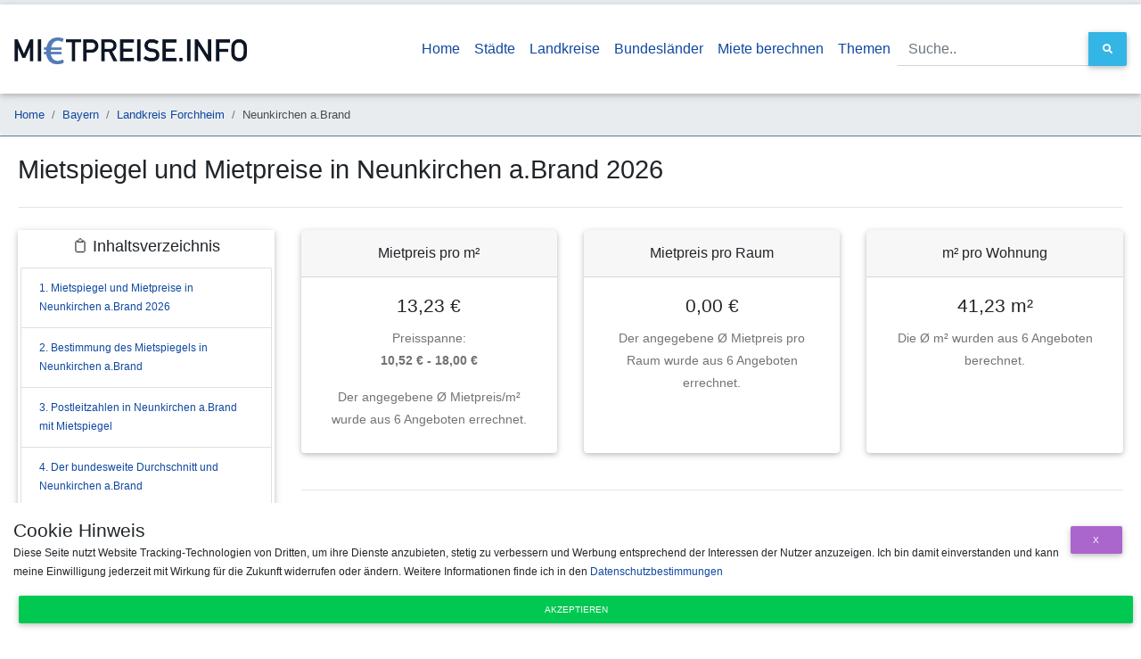

--- FILE ---
content_type: text/html;charset=UTF-8
request_url: https://www.mietpreise.info/mietspiegel/neunkirchen-abrand
body_size: 9252
content:
<!DOCTYPE html> <html lang="de"> <head> <meta charset="utf-8"> <meta name="viewport" content="width=device-width, initial-scale=1, shrink-to-fit=no"> <meta http-equiv="x-ua-compatible" content="ie=edge"> <title>👍 Mietspiegel und Mietpreise für Neunkirchen a.Brand im Jahr 2026</title> <meta name="description" content="Kostenloser Mietspiegel und Mietpreise für Neunkirchen a.Brand im Jahr 2026. Markt-Mietspiegel in €/m², Verteilung nach PLZ, m², Räumen sowie vieles mehr jederzeit kostenfrei abrufbar."> <meta name="geo.placename" content="Neunkirchen a.Brand"> <meta name="geo.position" content="11.1308819;49.6115753"> <link rel="canonical" href="https://www.mietpreise.info/mietspiegel/neunkirchen-abrand"> <link rel="stylesheet" href="https://use.fontawesome.com/releases/v5.8.2/css/all.css"> <link rel="shortcut icon" href="/main/favicon.ico"> <link href="/main/css/bootstrap.min.css" rel="stylesheet"> <link href="/main/css/mdb.min.css" rel="stylesheet"> <link href="/main/css/style.min.css" rel="stylesheet"> <link rel="stylesheet" href="/main/css/jquery-ui.min.css"> <link rel="dns-prefetch" href="https://tracking.sp-software.org"> <link rel="preconnect" href="https://tracking.sp-software.org"> <link rel="dns-prefetch" href="http://tracking.sp-software.org"> <link rel="preconnect" href="http://tracking.sp-software.org"> <script type="application/ld+json">{"url":"https://www.mietpreise.info/mietspiegel/neunkirchen-abrand","headline":"Mietspiegel und Mietpreise in Neunkirchen a.Brand 2026","datePublished":1571838707000,"dateModified":1756818186665,"description":"Kostenloser Mietspiegel und Mietpreise für Neunkirchen a.Brand im Jahr 2026. Markt-Mietspiegel in €/m², Verteilung nach PLZ, m², Räumen sowie vieles mehr jederzeit kostenfrei abrufbar.","author":{"name":"Mietpreise.info Team","@type":"Organization"},"mainEntityOfPage":{"@type":"WebPage","@id":"https://www.mietpreise.info/mietspiegel/neunkirchen-abrand"},"@context":"http://schema.org","@type":"WebSite"}</script> <script type="application/ld+json">{"itemListElement":[{"position":1,"item":{"name":"Home","@type":"ListItem","@id":"https://www.mietpreise.info/"},"@type":"ListItem"},{"position":2,"item":{"name":"Bayern","@type":"ListItem","@id":"https://www.mietpreise.info/mietspiegel/land/bayern"},"@type":"ListItem"},{"position":3,"item":{"name":"Landkreis Forchheim","@type":"ListItem","@id":"https://www.mietpreise.info/mietspiegel/landkreis/landkreis-forchheim"},"@type":"ListItem"},{"position":4,"item":{"name":"Neunkirchen a.Brand","@type":"ListItem","@id":"https://www.mietpreise.infoneunkirchen-abrand"},"@type":"ListItem"}],"@context":"http://schema.org","@type":"BreadcrumbList"}</script> </head> <body class="container"> <header> <nav class="navbar navbar-expand-lg bg-white scrolling-navbar" style="min-height: 100px"><a class="navbar-brand" href="/"> <img src="/main/img/mietpreise-logo.webp" alt="Mietpreise.info logo" style="height: 30px"/> </a> <button class="navbar-toggler text-black" type="button" data-toggle="collapse" data-target="#mainNav" aria-controls="mainNav" aria-expanded="false" aria-label="Navigation anzeigen / ausblenden"><i class="fa fa-arrow-down"></i></button> <div class="collapse navbar-collapse" id="mainNav"> <ul class="navbar-nav ml-auto"> <li class="nav-item active"><a class="nav-link" href="/"> Home</a></li> <li class="nav-item"><a class="nav-link" href="/mietspiegel/staedte">Städte</a></li> <li class="nav-item"><a class="nav-link" href="/mietspiegel/landkreise">Landkreise</a></li> <li class="nav-item"><a class="nav-link" href="/mietspiegel/laender">Bundesländer</a></li> <li class="nav-item"><a class="nav-link" href="/mietpreis-berechnen">Miete berechnen</a></li> <li class="nav-item"><a class="nav-link" href="/sites">Themen</a></li> </ul> <form action="/search" class="form-inline"> <div class="md-form my-0 input-group"><input type="text" class="form-control" name="q" id="q-top" placeholder="Suche.." aria-label="Suche.."> <div class="input-group-append"> <button class="btn btn-md btn-info m-0 px-3" type="submit"><i class="fa fa-search"></i> </button> </div> </div> </form> </div> </nav> <nav> <ol class="breadcrumb small"><li class="breadcrumb-item"><a href="/">Home</a></li><li class="breadcrumb-item"><a href="/mietspiegel/land/bayern">Bayern</a></li><li class="breadcrumb-item"><a href="/mietspiegel/landkreis/landkreis-forchheim">Landkreis Forchheim</a></li><li class="breadcrumb-item active" aria-current="page">Neunkirchen a.Brand</li></ol></nav> </header> <div id="content"> <h1 id="heading-0">Mietspiegel und Mietpreise in Neunkirchen a.Brand 2026</h1> <hr> <div class="row"> <div class="col-lg-3"> <div id="toc_container" class="z-depth-1"><p class="toc_title">📋 Inhaltsverzeichnis</p><ul class="list-group"><li class="list-group-item"><a href="#headingx-0">1. Mietspiegel und Mietpreise in Neunkirchen a.Brand 2026</a></li><li class="list-group-item"><a href="#bestimmung-mietspiegel">2. Bestimmung des Mietspiegels in Neunkirchen a.Brand</a></li><li class="list-group-item"><a href="#mietpreise-nach-plz">3. Postleitzahlen in Neunkirchen a.Brand mit Mietspiegel</a></li><li class="list-group-item"><a href="#bundesweiter-durchschnitt">4. Der bundesweite Durchschnitt und Neunkirchen a.Brand</a></li><li class="list-group-item"><a href="#optimaler-mietpreis">5. Welcher Preis in Neunkirchen a.Brand ist optimal?</a></li><li class="list-group-item"><a href="#mietpreis-entwicklung">6. Entwicklung der Mietpreise in Neunkirchen a.Brand</a></li><li class="list-group-item"><a href="#heading-faq">7. FAQ - Häufig gestellte Fragen</a></li></ul></div> <div class="card mt-3" style="width: 100%;padding: 20px; text-align: center"> <a href="/mietspiegel/land/bayern" title="Bayern"><img src="/main/img/bundesland/bayern.png" alt="Bayern - Neunkirchen a.Brand"></a> <span class="mt-3">Neunkirchen a.Brand in Bayern</span> </div> <div class="card mt-3" style="width: 100%;"> <div class="card-body"> <h5 class="font-weight-bold mb-3">Statistische Werte</h5> <p class="mb-0 text-muted">In der folgenden Liste sind unsere erechneten Werte zu sehen und auf welcher Wertebasis diese beruhen.</p> </div> <ul class="list-group list-group-flush"> <li class="list-group-item">Min. 10,52 € <small>pro m²</small></li> <li class="list-group-item">Max. 18,00 € <small>pro m²</small></li> <li class="list-group-item">Ø 13,23 € <small>pro m²</small></li> <li class="list-group-item">Ø 17,20 € <small> ~ warm pro m²</small></li> <li class="list-group-item">Mietpreis Neubau:<br/> 14,82 € - 15,21 €</li> <li class="list-group-item">Mietpreis Altbau:<br/> 12,57 € - 12,97 €</li> <li class="list-group-item"># 6 <small>Inserate</small></li> </ul> </div> <hr/> <div class="text-center small">Letzte Aktualisierung: 02.09.2025</div> <div class="card mt-4"> <div class="text-center p-4"> <img src="https://app.rentupp.de/img/brand/logo.png" style="width: 200px; display: block; margin: auto; cursor: pointer" class="mb-4" onclick="window.open('https://app.rentupp.de/afl/ogMxtLjQcB')"/> <span class="font-weight-bold">Sie sind Vermieter und möchten wissen ob Ihre Miete noch aktuell ist?</span> </div> <button class="btn btn-primary" style="text-transform: none; font-weight: bold" onclick="window.open('https://app.rentupp.de/afl/ogMxtLjQcB')"> <i class="fa fa-arrow-right"></i> Jetzt kostenlos prüfen <i class="fa fa-arrow-left"></i></button> </div> </div> <div class="col-lg-9"><div id="wattfox-container"> <script class="wattfox-dynamic-script" data-uid="0197c619-af4b-7147-8d7b-be1cfa7e6327" src="https://widgets.wattfox.de/files/widget/widget.js"></script> </div> <div class="row"> <div class="col-lg-4"> <div class="card bg-white mb-3 mh25 text-center"> <div class="card-header">Mietpreis pro m²</div> <div class="card-body"> <h5 class="card-title">13,23 €</h5> <p class="card-text">Preisspanne: <br/><b>10,52 € - 18,00 €</b></p> <p class="card-text">Der angegebene Ø Mietpreis/m² wurde aus 6 Angeboten errechnet.</p> </div> </div> </div> <div class="col-lg-4"> <div class="card bg-white mb-3 mh25 text-center"> <div class="card-header">Mietpreis pro Raum</div> <div class="card-body"> <h5 class="card-title">0,00 €</h5> <p class="card-text">Der angegebene Ø Mietpreis pro Raum wurde aus 6 Angeboten errechnet.</p> </div> </div> </div> <div class="col-lg-4"> <div class="card bg-white mb-3 mh25 text-center"> <div class="card-header">m² pro Wohnung</div> <div class="card-body"> <h5 class="card-title">41,23 m²</h5> <p class="card-text">Die Ø m² wurden aus 6 Angeboten berechnet.</p> </div> </div> </div> </div> <hr/> <div class="row"> <div class="col-lg-12"> <div class="row"> <div class="col-lg-12"> <b>Vergleichen Sie Neunkirchen a.Brand mit einer anderen Stadt</b> <p>Tippen Sie in das Textfeld den Namen der zu vergleichenden Stadt ein und erhalten Sie eine Übersicht darüber, welche Stadt den besseren Mietpreis hat.</p> <div class="md-form input-group mb-3" style="margin-top: 20px; margin-bottom: 20px"> <label for="name">Stadt zum Vergleich eintippen</label><br/> <input type="text" class="form-control" id="name"> <div class="input-group-append"> <button id="compareCity" class="btn btn-md btn-success m-0 px-3 black-text" type="button"> Vergleichen </button> </div> <div id="cityError" style="display: none; color:darkred">Leider gibt es zu der eingegebenen Stadt keine Werte </div> </div> </div> </div> <div type="text" class="text-lg-center" id="priceResult" style="font-size: 1.25rem; font-weight: 400;"></div> <hr/> <div class="row"> <div class="col-lg-12"> <h2 id="bestimmung-mietspiegel" class="text-left">Bestimmung des Mietspiegels in Neunkirchen a.Brand</h2> <p>In den meisten Straßen in Neunkirchen a.Brand sind die Mieten pro m² verschieden. In der Tabelle auf mietpreise.info sehen Sie eine Auswertung des mietpreise.info Mietspiegels nach Postleitzahlen in Neunkirchen a.Brand. Darüber hinaus sehen Sie im unteren Bereich die zu der Stadt gehörenden Ortsteile. Folgende Faktoren spielen für den Mietpreis unteranderem eine Rolle:</p><ul> <li>Struktur in der Nähe der Wohneinheit (Bus-, Bahn-Anbindung, Krankenhäuser, Ämter, usw.)</li> <li>Gibt es in unmittelbarer Nähe Geschäfte (Supermärkte & Co.)</li> <li>Entfernung bis zum Stadtzentrum von Neunkirchen a.Brand</li> <li>Baujahr und Dämmwerte des Gebäudes (wann wurde das Gebäude erbaut bzw. wann wurde es zuletzt saniert?)</li> <li>Einrichtung der Wohneinheit (Heizungsart, usw.)</li> <li>Anzahl der Räume in der Immobilie</li> </ul> <p>Dazu kommen natürlich noch die Vorstellungen des Vermieters und die Nebenkosten, welche zzgl. der Kaltmiete abgerechnet werden können. Die Nebenkosten setzen sich aus verschiedenen Umlagen zusammen, enthalten sind zum Beispiel: Entsorgungskosten, ggf. Heizkosten, Reinigungskosten und weitere allgemein anfallende Beträge.</p> <p> Generell ist zu sagen, dass der staatliche Mietspiegel erstellt wurde, um Mietern und den deutschen Gerichten eine bessere Handhabe zu geben, um eine realistische Miete zu erhalten. Allerdings weicht der offizielle Mietspiegel oft von der aktuellen Situation ab, da dieser nicht immer aktuell ist. Um diesem Umstand entgegen zu wirken aggregieren wir wöchentlich die Daten aus den verschiedensten Online Portalen um ein möglichst genaues Bild des Marktmietspiegels in Neunkirchen a.Brand darzustellen. </p> <h3 id="mietpreise-nach-plz">Postleitzahlen in Neunkirchen a.Brand mit Mietspiegel</h3> <div class="table-responsive"> <table class="table table-striped table-bordered"> <thead> <tr> <th>Postleitzahl</th> <th>Mietpreis pro m²</th> <th>Mietpreis pro Raum</th> <th>Ø m²</th> </tr> </thead> <tbody> <tr> <td>91077</td> <td>13,23 €</td> <td>0,00</td> <td>41,23</td> </tr> </tbody> </table> </div> <hr/> <h2 id="bundesweiter-durchschnitt">Der bundesweite Durchschnitt und Neunkirchen a.Brand</h2> <p> <b>Neunkirchen a.Brand befindet sich mit einem durchschnittlichen Mietpreis von 13,23 €/m² über dem bundesweiten Durchschnitt von ca. 8,00 €/m².</b> Je nach Ortsteil, Straße und Bauart kann dies natürlich um bis zu 20 % abweichen, gerade in größeren Städten können die Unterschiede enorm sein wie man an der Verteilung der Preis bezogen auf Postleitzahlen sehen kann. Grundsätzlich ist es bei Großstädten so, dass in Gebieten mit weniger Einwohnern pro Quadratmeter auch die Mietpreise höher sind, oft stehen in diesen Gebieten höherwertige oder neuere Immobilien. In Dörfern und Gemeinden sagt dies allerdings nicht zwingend etwas über den Mietpreis aus. </p> <p> In Dörfern spielt vielmehr die direkte Anbindung zur Infrastruktur eine Rolle. Wie nah ist der Ort an der Autobahn, wie weit ist die nächste Bahnstation oder Bushaltestelle entfernt, oder wo ist der nächste Supermarkt? </p> <h3 id="optimaler-mietpreis">Welcher Preis in Neunkirchen a.Brand ist optimal?</h3> <p>Für den Mieter ist immer der günstigere Mietpreis optimal, jedoch sollte hier Vorsicht geboten sein. Eine geringe Miete bedeutet nicht gleich, dass man hierdurch einen Vorteil hat. <b>In Neunkirchen a.Brand sollte der Preis allerdings nicht über dem aktuellen Marktmietspiegel von 13,23 €/m² liegen. Für die optimale Miete sollte man auf den Median von 13,77 €/m² zurückgreifen, da dieser oft etwas genauer ist als der Durchschnittspreis, welcher durch Ausreißer verfälscht werden kann.</b></p> <hr/> <h2 id="mietpreis-entwicklung">Entwicklung der Mietpreise in Neunkirchen a.Brand</h2> <div style="position:relative; height: 40vh; width:100%;"> <canvas id="summaryChart"></canvas> </div> <h3 id="heading-faq">FAQ - Häufig gestellte Fragen</h3><br/> <h5 class="mb-0">Wer bestimmt den Mietpreis für Neunkirchen a.Brand?</h5> <p>Der Mietpreis wird weder von der Verwaltung in Neunkirchen a.Brand, noch von anderen öffentlichen Organisationen bestimmt. Der Mietpreis wird durch den Markt bestimmt, er kann jedoch durch den öffentlichen Mietspiegel reguliert werden.</p> <h5 class="mb-0">Ist der Mietspiegel in Neunkirchen a.Brand stabil?</h5> <p>In den meisten deutschen Städten, so auch in Neunkirchen a.Brand ist der Mietspiegel über die Zeit betrachtet nicht stabil, er steigt und fällt, mal mehr mal weniger. Jedoch zeigt sich in den letzten Jahren in den meisten Regionen eher ein Anstieg der Mietpreise.</p> <h5 class="mb-0">Wie hoch ist der Mietspiegel in Neunkirchen a.Brand?</h5> <p>Der Mietpreis in Neunkirchen a.Brand bewegt sich aktuell zwischen 11 € und 18 € pro Quadratmeter, der Durchschnitt in Neunkirchen a.Brand liegt bei 13,23 € (Stand September 2025) auf dem Quadratmeter.</p> <h5 class="mb-0">Wie viel Miete zahlt man in Neunkirchen a.Brand?</h5> <p><b>Der Median des Mietpreises in Neunkirchen a.Brand beträgt 13,77 €/m² (Stand September 2025), im Gegensatz zum durchschnittlichen Mietpreis ist dieser etwas genauer. Somit kann eine 70m² Wohnung in Neunkirchen a.Brand eine Kaltmiete von 964,09 € pro Monat haben. Je nach Ortsteil kann dies allerdings nach oben und unten abweichen.</b></p> <h5 class="mb-0">Welcher Mietpreis ist der geringste in Neunkirchen a.Brand?</h5> <p>Der geringste gefundene Mietpreis in Neunkirchen a.Brand beträgt 10,52 €/m² (Stand September 2025), solch günstige Preise findet man meist in Randbezirken einer Stadt. Im Zentrum zahlt man in der Regel mehr als den Durchschnittlichen Mietpreis. </p> <h5 class="mb-0">Welcher Mietpreis in Neunkirchen a.Brand ist der teuerste?</h5> <p>Am teuersten war ein Angebot mit 18,00 €/m² in Neunkirchen a.Brand (Stand September 2025). Im Vergleich zum Durchschnitt von 13,23 €/m² ist dies eine relativ hohe Kaltmiete pro Quadratmeter. </p> <hr> <a href="/mietspiegel/stadt-mit-n">Weitere Mietspiegel für Städte mit N</a><br/><br/> <h3>Mietpreise in der Nähe von Neunkirchen a.Brand</h3> <p>Die folgende Tabelle zeigt Städte in der Nähe von Neunkirchen a.Brand und deren Mietpreise pro Quadratmeter, sowie die Anzahl der ausgewerteten Angebote. Wenn Sie mehr zu einem Ort erfahren möchten klicken Sie einfach auf dessen Namen.</p> <div class="table-responsive"> <table class="table table-striped table-bordered"> <thead> <tr> <th>Stadt</th> <th>Entfernung zu Neunkirchen a.Brand</th> <th>Ausgewertete Angebote</th> <th>Mietpreis pro Quadratmeter</th> <th> Vergleich zu Neunkirchen a.Brand </th> </tr> </thead> <tbody> <tr> <td><a href="/mietspiegel/dormitz" title="Mietpreise in Dormitz">Dormitz</a></td> <td>2,00 km</td> <td>22</td> <td>13,31 €</td> <td> <span class="badge badge-danger">teurer</span> </td> </tr> <tr> <td><a href="/mietspiegel/hetzles" title="Mietpreise in Hetzles">Hetzles</a></td> <td>3,00 km</td> <td>8</td> <td>12,82 €</td> <td> <span class="badge badge-success">günstiger</span> </td> </tr> <tr> <td><a href="/mietspiegel/kleinsendelbach" title="Mietpreise in Kleinsendelbach">Kleinsendelbach</a></td> <td>3,00 km</td> <td>22</td> <td>12,76 €</td> <td> <span class="badge badge-success">günstiger</span> </td> </tr> <tr> <td><a href="/mietspiegel/uttenreuth" title="Mietpreise in Uttenreuth">Uttenreuth</a></td> <td>5,00 km</td> <td>8</td> <td>14,80 €</td> <td> <span class="badge badge-danger">teurer</span> </td> </tr> <tr> <td><a href="/mietspiegel/marloffstein" title="Mietpreise in Marloffstein">Marloffstein</a></td> <td>5,00 km</td> <td>37</td> <td>15,72 €</td> <td> <span class="badge badge-danger">teurer</span> </td> </tr> <tr> <td><a href="/mietspiegel/langensendelbach" title="Mietpreise in Langensendelbach">Langensendelbach</a></td> <td>5,00 km</td> <td>25</td> <td>14,19 €</td> <td> <span class="badge badge-danger">teurer</span> </td> </tr> <tr> <td><a href="/mietspiegel/spardorf" title="Mietpreise in Spardorf">Spardorf</a></td> <td>6,00 km</td> <td>31</td> <td>16,20 €</td> <td> <span class="badge badge-danger">teurer</span> </td> </tr> <tr> <td><a href="/mietspiegel/effeltrich" title="Mietpreise in Effeltrich">Effeltrich</a></td> <td>6,00 km</td> <td>9</td> <td>15,84 €</td> <td> <span class="badge badge-danger">teurer</span> </td> </tr> <tr> <td><a href="/mietspiegel/kalchreuth" title="Mietpreise in Kalchreuth">Kalchreuth</a></td> <td>6,00 km</td> <td>9</td> <td>12,79 €</td> <td> <span class="badge badge-success">günstiger</span> </td> </tr> <tr> <td><a href="/mietspiegel/buckenhof" title="Mietpreise in Buckenhof">Buckenhof</a></td> <td>6,00 km</td> <td>30</td> <td>16,33 €</td> <td> <span class="badge badge-danger">teurer</span> </td> </tr> </tbody> </table> </div> </div> </div> </div> </div><script type="text/javascript" defer> var obj = document.querySelector("#showmore"); var calcprice = document.querySelector("#calcprice"); if (obj != null) { obj.addEventListener("click", function () { var hiddenZips = document.getElementsByClassName('hidden-zip'); Array.from(hiddenZips).forEach(function (element) { element.style.display = ""; }); document.getElementById("showmorecontainer").remove(); }); } if (calcprice !== undefined && calcprice !== null) { calcprice.addEventListener("click", function () { if (calcprice.getAttribute("data-price").length == 0) { document.getElementById("priceResult").innerHTML = "<span class=\"red-text\">Bitte trage eine Zahl als Preis ein, ohne Währungszeichen</span>"; return; } if (document.getElementById("priceInput").value.length == 0) { document.getElementById("priceResult").innerHTML = "<span class=\"red-text\">Bitte trage eine Zahl als Quadratmeter ein, ohne Buchstaben</span>"; return; } var result = calcprice.getAttribute("data-price") * document.getElementById("priceInput").value; result = Math.round(result * 100) / 100; var card = '<div class="card bg-info text-white mb-3" style="max-width: 450px; margin:auto; display:block">' + ' <div class="card-header text-center">Miete pro Monat</div>' + ' <div class="card-body">' + ' <h5 class="card-title text-center">' + document.getElementById("priceInput").value + 'm² für ' + result.toString().replace(".", ",") + ' € mtl.</h5>' + ' <p class="card-text text-center text-white">Der angegebene Mietpreis wurde aus dem Durchschnitt von Neunkirchen a.Brand errechnet.</p>' + ' </div>' + ' </div>'; document.getElementById("priceResult").innerHTML = card; }); } let stars = document.getElementsByClassName("clickstar"); let rateCityEl = document.getElementById("rateCity"); if (rateCityEl !== undefined && rateCityEl !== null) { rateCityEl.addEventListener("mouseout", function () { for (var j = 0; j < stars.length; j++) { let hovStar = stars.item(j); hovStar.classList.remove("fa"); hovStar.classList.add("far"); } }); } for (var i = 0; i < stars.length; i++) { let star = stars.item(i); star.addEventListener("mouseover", function () { var max = star.getAttribute("data-star"); for (var j = 0; j < stars.length; j++) { let hovStar = stars.item(j); if (hovStar.getAttribute("data-star") <= max) { hovStar.classList.remove("far"); hovStar.classList.add("fa"); } else { hovStar.classList.remove("fa"); hovStar.classList.add("far"); } } }); star.addEventListener("click", function () { var xhttp = new XMLHttpRequest(); xhttp.onreadystatechange = function () { if (this.readyState == 4 && this.status == 200) { document.getElementById("rateCity").innerHTML = "Ihre Bewertung von " + star.getAttribute("data-star") + " Sternen wurde gespeichert"; } }; xhttp.open("GET", "/rate/neunkirchen-abrand?rating=" + star.getAttribute("data-star"), true); xhttp.send(); }); } window.addEventListener("load", function load(event) { const germanNumbers = new Intl.NumberFormat('de-DE',{minimumFractionDigits:2, maximumFractionDigits:2}); new Chart(document.getElementById("summaryChart"), { type: 'line', data: { labels: ['20.11.2019','11.03.2020','04.01.2023','03.03.2023','18.04.2023','03.05.2023','02.06.2023','02.07.2023','02.08.2023','02.09.2023','02.10.2023','02.11.2023','02.12.2023','02.01.2024','02.02.2024','02.03.2024','02.04.2024','02.05.2024','02.06.2024','02.07.2024','02.08.2024','02.09.2024','02.10.2024','02.11.2024','02.12.2024','02.01.2025','02.02.2025','02.03.2025','02.07.2025','02.08.2025','02.09.2025'], datasets: [{ fill: false, label: 'Mietpreis in €/m²', data: [8.77,8.77,10.09,11.16,11.76,10.64,9.1,10.66,12.62,11.09,10.91,9.38,9.49,10.37,11.44,10.43,11.64,10.96,13.08,12.08,10.96,12.87,11.77,10.71,12.35,10.81,11.09,10.77,12.22,11.52,13.23], borderColor: '#2e5089', backgroundColor: '#2e5089', }] }, options: { maintainAspectRatio: false, legend: {display: true, position: 'top'}, title: { display: true, fontSize: 16, fontStyle: "normal", fontFamily: "'Open Sans',sans-serif" }, tooltips: { callbacks: { label: function(tooltipItem, data) { return germanNumbers.format(tooltipItem.yLabel)+ " €/m²"; } } }, scales: { yAxes: [{ ticks: { callback: function (tickValue, index, ticks) { return germanNumbers.format(tickValue) + " €/m²"; } } }] }, } }); }); </script> <script type="application/ld+json"> [{ "@context": "https://schema.org", "@type": "Product", "name": "Mietpreise pro Quadratmeter Neunkirchen a.Brand", "description": "👍 Mietspiegel und Mietpreise für Neunkirchen a.Brand im Jahr 2026", "sku":"std-mp-neunkirchen-abrand", "image":"https://www.mietpreise.info/main/img/bundesland/bayern.png", "brand": { "@type" : "Organization", "name":"Stadt Neunkirchen a.Brand" }, "offers": { "@type": "AggregateOffer", "highPrice": 18, "lowPrice": 10.52, "offerCount": 6, "priceCurrency":"EUR" } }, {"mainEntity":[{"name":"Wer bestimmt den Mietpreis für Neunkirchen a.Brand?","answerCount":1,"dateCreated":null,"acceptedAnswer":{"text":"Der Mietpreis wird weder von der Verwaltung in Neunkirchen a.Brand, noch von anderen öffentlichen Organisationen bestimmt. Der Mietpreis wird durch den Markt bestimmt, er kann jedoch durch den öffentlichen Mietspiegel reguliert werden.","dateCreated":null,"author":{"name":"www.mietpreise.info","@type":"Organization"},"url":"","@type":"Answer"},"@type":"Question"},{"name":"Ist der Mietspiegel in Neunkirchen a.Brand stabil?","answerCount":1,"dateCreated":null,"acceptedAnswer":{"text":"In den meisten deutschen Städten, so auch in Neunkirchen a.Brand ist der Mietspiegel über die Zeit betrachtet nicht stabil, er steigt und fällt, mal mehr mal weniger. Jedoch zeigt sich in den letzten Jahren in den meisten Regionen eher ein Anstieg der Mietpreise.","dateCreated":null,"author":{"name":"www.mietpreise.info","@type":"Organization"},"url":"","@type":"Answer"},"@type":"Question"},{"name":"Wie hoch ist der Mietspiegel in Neunkirchen a.Brand?","answerCount":1,"dateCreated":null,"acceptedAnswer":{"text":"Der Mietpreis in Neunkirchen a.Brand bewegt sich aktuell zwischen 11 € und 18 € pro Quadratmeter, der Durchschnitt in Neunkirchen a.Brand liegt bei 13,23 € (Stand September 2025) auf dem Quadratmeter.","dateCreated":null,"author":{"name":"www.mietpreise.info","@type":"Organization"},"url":"","@type":"Answer"},"@type":"Question"},{"name":"Wie viel Miete zahlt man in Neunkirchen a.Brand?","answerCount":1,"dateCreated":null,"acceptedAnswer":{"text":"<b>Der Median des Mietpreises in Neunkirchen a.Brand beträgt 13,77 €/m² (Stand September 2025), im Gegensatz zum durchschnittlichen Mietpreis ist dieser etwas genauer. Somit kann eine 70m² Wohnung in Neunkirchen a.Brand eine Kaltmiete von 964,09 € pro Monat haben. Je nach Ortsteil kann dies allerdings nach oben und unten abweichen.</b>","dateCreated":null,"author":{"name":"www.mietpreise.info","@type":"Organization"},"url":"","@type":"Answer"},"@type":"Question"},{"name":"Welcher Mietpreis ist der geringste in Neunkirchen a.Brand?","answerCount":1,"dateCreated":null,"acceptedAnswer":{"text":"Der geringste gefundene Mietpreis in Neunkirchen a.Brand beträgt 10,52 €/m² (Stand September 2025), solch günstige Preise findet man meist in Randbezirken einer Stadt. Im Zentrum zahlt man in der Regel mehr als den Durchschnittlichen Mietpreis. ","dateCreated":null,"author":{"name":"www.mietpreise.info","@type":"Organization"},"url":"","@type":"Answer"},"@type":"Question"},{"name":"Welcher Mietpreis in Neunkirchen a.Brand ist der teuerste?","answerCount":1,"dateCreated":null,"acceptedAnswer":{"text":"Am teuersten war ein Angebot mit 18,00 €/m² in Neunkirchen a.Brand (Stand September 2025). Im Vergleich zum Durchschnitt von 13,23 €/m² ist dies eine relativ hohe Kaltmiete pro Quadratmeter. ","dateCreated":null,"author":{"name":"www.mietpreise.info","@type":"Organization"},"url":"","@type":"Answer"},"@type":"Question"}],"@context":"http://schema.org","@type":"FAQPage"}] </script></div> </div> </div> <footer class="page-footer font-small mdb-color pt-4"> <div class="container text-center text-md-left"> <div class="row text-center text-md-left mt-3 ml-3 mr-3"> <div class="col-md-4 col-lg-4 col-xl-4 mx-auto mt-3 footer-links"><h6 class="text-uppercase mb-4 font-weight-bold">Mietpreise.info</h6> <p><b>Hinweis:</b> Alle Angaben auf dieser Website sind Auswertungen aus dem aktuellen Immobilienmarkt, für die Richtigkeit der Angaben wird keine Gewährleistung übernommen. </p><b>Größte Städte Deutschlands:</b><br/> <a href="/mietspiegel/muenchen" title="Mietspiegel München">Mietspiegel München</a> <a href="/mietspiegel/koeln" title="Mietspiegel Köln">Mietspiegel Köln</a> <a href="/mietspiegel/frankfurt-am-main" title="Mietspiegel Frankfurt am Main">Mietspiegel Frankfurt</a> <a href="/mietspiegel/stuttgart" title="Mietspiegel Stuttgart">Mietspiegel Stuttgart</a> <a href="/mietspiegel/dortmund" title="Mietspiegel Dortmund">Mietspiegel Dortmund</a> <a href="/mietspiegel/essen" title="Mietspiegel Essen">Mietspiegel Essen</a> <a href="/mietspiegel/duesseldorf" title="Mietspiegel Düsseldorf">Mietspiegel Düsseldorf</a> <a href="/mietspiegel/dresden" title="Mietspiegel Dresden">Mietspiegel Dresden</a> <a href="/mietspiegel/hannover" title="Mietspiegel Hannover">Mietspiegel Hannover</a> <a href="/mietspiegel/leipzig" title="Mietspiegel Leipzig">Mietspiegel Leipzig</a></div> <div class="col-md-4 col-lg-4 col-xl-4 mx-auto mt-3 text-center footer-links"><h6 class="text-uppercase mb-4 font-weight-bold">Weitere Informationen</h6> <p>Klicken Sie auf einen Buchstaben um direkt die passende Stadt zu finden!</p> <a href="/mietspiegel/stadt-mit-a">A</a> <a href="/mietspiegel/stadt-mit-b">B</a> <a href="/mietspiegel/stadt-mit-c">C</a> <a href="/mietspiegel/stadt-mit-d">D</a> <a href="/mietspiegel/stadt-mit-e">E</a> <a href="/mietspiegel/stadt-mit-f">F</a> <a href="/mietspiegel/stadt-mit-g">G</a> <a href="/mietspiegel/stadt-mit-h">H</a> <a href="/mietspiegel/stadt-mit-i">I</a> <a href="/mietspiegel/stadt-mit-j">J</a> <a href="/mietspiegel/stadt-mit-k">K</a> <a href="/mietspiegel/stadt-mit-l">L</a> <a href="/mietspiegel/stadt-mit-m">M</a> <br> <a href="/mietspiegel/stadt-mit-n">N</a> <a href="/mietspiegel/stadt-mit-o">O</a> <a href="/mietspiegel/stadt-mit-p">P</a> <a href="/mietspiegel/stadt-mit-q">Q</a> <a href="/mietspiegel/stadt-mit-r">R</a> <a href="/mietspiegel/stadt-mit-s">S</a> <a href="/mietspiegel/stadt-mit-t">T</a> <a href="/mietspiegel/stadt-mit-u">U</a> <a href="/mietspiegel/stadt-mit-v">V</a> <a href="/mietspiegel/stadt-mit-w">W</a> <a href="/mietspiegel/stadt-mit-x">X</a> <a href="/mietspiegel/stadt-mit-y">Y</a> <a href="/mietspiegel/stadt-mit-z">Z</a> <a href="/mietspiegel/stadt-mit-ä">Ä</a> <a href="/mietspiegel/stadt-mit-ö">Ö</a> <a href="/mietspiegel/stadt-mit-ü">Ü</a> <br/><br/> <a href="/ueber-uns">Über uns</a> </div> <div class="col-md-4 col-lg-4 col-xl-4 mx-auto mt-3"> <div class="row"> <div class="col-lg-6 text-center"><img src="/main/img/fresh-data-logo-mietpreise.webp"></div> <div class="col-lg-6 text-center text-md-right"><h6 class="text-uppercase mb-4 font-weight-bold"> Rechtliches</h6> <p><a href="/site/datenschutz" style="color: #fff !important;">Datenschutz</a></p> <p><a href="/site/impressum" style="color: #fff !important;">Impressum</a></p></div> </div> </div> </div> </div> </footer> <div id="cookieModal"> <div><h5 class="modal-title">Cookie Hinweis</h5> <button type="button" class="btn btn-secondary btn-sm pull-right" id="closeModal" style="margin-top:-20px; float: right" data-dismiss="modal">x </button> </div> <div><p> Diese Seite nutzt Website Tracking-Technologien von Dritten, um ihre Dienste anzubieten, stetig zu verbessern und Werbung entsprechend der Interessen der Nutzer anzuzeigen. Ich bin damit einverstanden und kann meine Einwilligung jederzeit mit Wirkung für die Zukunft widerrufen oder ändern. Weitere Informationen finde ich in den <a href="/site/datenschutz" target="_blank">Datenschutzbestimmungen</a></p></div> <div> <button class="btn btn-success btn-sm btn-block" id="acceptCookie">Akzeptieren</button> </div> </div> <script type="text/javascript" src="/main/chartjs/Chart.min.js" defer></script> <script type="text/javascript" src="/main/js/jquery-3.4.1.min.js" defer></script> <script type="text/javascript" src="/main/js/jquery-ui.min.js" defer></script> <script type="text/javascript" src="/main/js/bootstrap.min.js" defer></script> <script type="text/javascript" src="/main/js/mdb.min.js" defer></script> <script type="text/javascript" defer> function getCookie(cname) { var name = cname + "="; var decodedCookie = decodeURIComponent(document.cookie); var ca = decodedCookie.split(';'); for (var i = 0; i < ca.length; i++) { var c = ca[i]; while (c.charAt(0) == ' ') { c = c.substring(1); } if (c.indexOf(name) == 0) { return c.substring(name.length, c.length); } } return ""; } function setCookie(cname, cvalue, exdays) { var d = new Date(); d.setTime(d.getTime() + (exdays * 24 * 60 * 60 * 1000)); var expires = "expires=" + d.toUTCString(); document.cookie = cname + "=" + cvalue + ";" + expires + ";path=/;SameSite=Strict"; } function loadExternalJs() { } document.addEventListener("DOMContentLoaded", function () { loadExternalJs(); if (getCookie("gdpr_accept") == "") { $('#cookieModal').removeClass("hide"); } else if (getCookie("gdpr_accept") == "1") { $('#cookieModal').addClass("hide"); } if (document.getElementById("closeModal") !== undefined && document.getElementById("closeModal") !== null) { document.getElementById("closeModal").addEventListener("click", function () { $('#cookieModal').addClass("hide"); }); } if (document.getElementById("acceptCookie") !== undefined && document.getElementById("acceptCookie") !== null) { document.getElementById("acceptCookie").addEventListener("click", function () { setCookie("gdpr_accept", 1, 365); $('#cookieModal').addClass("hide"); }); } }); document.addEventListener("readystatechange", function () { if (document.readyState === "complete") { $('#q-top').autocomplete({source: "/ajax-autocomplete", minLength: 3,}); $('#name').autocomplete({source: "/ajax-autocomplete", minLength: 3,}); $('#name').change(function () { $.ajax("/ajax-price", { data: {city: $('#name').val()}, success: function (data) { $('#price').val(data); } }); }); var compareCity = document.getElementById("compareCity"); if (compareCity != null) { compareCity.addEventListener("click", function () { $.ajax("/get-url?city=" + encodeURIComponent($('#name').val()), { success: function (data) { if (data == "") { document.getElementById("cityError").style.display = ""; } else { window.location = "/mietspiegel/vergleich/neunkirchen-abrand-vs-" + data; } } }); }); } } });</script> <script type="text/javascript" defer> var _paq = window._paq || []; _paq.push(["disableCookies"]); _paq.push(['trackPageView']); _paq.push(['enableLinkTracking']); (function () { var u = "//tracking.sp-software.org/"; _paq.push(['setTrackerUrl', u + 'matomo.php']); _paq.push(['setSiteId', '3']); var d = document, g = d.createElement('script'), s = d.getElementsByTagName('script')[0]; g.type = 'text/javascript'; g.async = true; g.defer = true; g.src = u + 'matomo.js'; s.parentNode.insertBefore(g, s); })();</script></body> </html>

--- FILE ---
content_type: text/css
request_url: https://www.mietpreise.info/main/css/mdb.min.css
body_size: 25093
content:
@charset "UTF-8";/*!
 * Material Design for Bootstrap 4
 * Version: MDB FREE 4.8.10
 *
 *
 * Copyright: Material Design for Bootstrap
 * https://mdbootstrap.com/
 *
 * Read the license: https://mdbootstrap.com/general/license/
 *
 *
 * Documentation: https://mdbootstrap.com/
 *
 * Getting started: https://mdbootstrap.com/docs/jquery/getting-started/download/
 *
 * Tutorials: https://mdbootstrap.com/education/bootstrap/
 *
 * Templates: https://mdbootstrap.com/templates/
 *
 * Support: https://mdbootstrap.com/support/
 *
 * Contact: office@mdbootstrap.com
 *
 * Attribution: Animate CSS, Twitter Bootstrap, Materialize CSS, Normalize CSS, Waves JS, WOW JS, Toastr, Chart.js
 *
 */.mdb-color.lighten-5{background-color:#d0d6e2!important}.mdb-color.lighten-4{background-color:#b1bace!important}.mdb-color.lighten-3{background-color:#929fba!important}.mdb-color.lighten-2{background-color:#7283a7!important}.mdb-color.lighten-1{background-color:#59698d!important}.mdb-color{background-color:#45526e!important}.mdb-color-text{color:#45526e!important}.rgba-mdb-color-slight,.rgba-mdb-color-slight:after{background-color:rgba(69,82,110,.1)}.rgba-mdb-color-light,.rgba-mdb-color-light:after{background-color:rgba(69,82,110,.3)}.rgba-mdb-color-strong,.rgba-mdb-color-strong:after{background-color:rgba(69,82,110,.7)}.mdb-color.darken-1{background-color:#3b465e!important}.mdb-color.darken-2{background-color:#2e3951!important}.mdb-color.darken-3{background-color:#1c2a48!important}.mdb-color.darken-4{background-color:#1c2331!important}.red.lighten-5{background-color:#ffebee!important}.red.lighten-4{background-color:#ffcdd2!important}.red.lighten-3{background-color:#ef9a9a!important}.red.lighten-2{background-color:#e57373!important}.red.lighten-1{background-color:#ef5350!important}.red{background-color:#f44336!important}.red-text{color:#f44336!important}.rgba-red-slight,.rgba-red-slight:after{background-color:rgba(244,67,54,.1)}.rgba-red-light,.rgba-red-light:after{background-color:rgba(244,67,54,.3)}.rgba-red-strong,.rgba-red-strong:after{background-color:rgba(244,67,54,.7)}.red.darken-1{background-color:#e53935!important}.red.darken-2{background-color:#d32f2f!important}.red.darken-3{background-color:#c62828!important}.red.darken-4{background-color:#b71c1c!important}.red.accent-1{background-color:#ff8a80!important}.red.accent-2{background-color:#ff5252!important}.red.accent-3{background-color:#ff1744!important}.red.accent-4{background-color:#d50000!important}.pink.lighten-5{background-color:#fce4ec!important}.pink.lighten-4{background-color:#f8bbd0!important}.pink.lighten-3{background-color:#f48fb1!important}.pink.lighten-2{background-color:#f06292!important}.pink.lighten-1{background-color:#ec407a!important}.pink{background-color:#e91e63!important}.pink-text{color:#e91e63!important}.rgba-pink-slight,.rgba-pink-slight:after{background-color:rgba(233,30,99,.1)}.rgba-pink-light,.rgba-pink-light:after{background-color:rgba(233,30,99,.3)}.rgba-pink-strong,.rgba-pink-strong:after{background-color:rgba(233,30,99,.7)}.pink.darken-1{background-color:#d81b60!important}.pink.darken-2{background-color:#c2185b!important}.pink.darken-3{background-color:#ad1457!important}.pink.darken-4{background-color:#880e4f!important}.pink.accent-1{background-color:#ff80ab!important}.pink.accent-2{background-color:#ff4081!important}.pink.accent-3{background-color:#f50057!important}.pink.accent-4{background-color:#c51162!important}.purple.lighten-5{background-color:#f3e5f5!important}.purple.lighten-4{background-color:#e1bee7!important}.purple.lighten-3{background-color:#ce93d8!important}.purple.lighten-2{background-color:#ba68c8!important}.purple.lighten-1{background-color:#ab47bc!important}.purple{background-color:#9c27b0!important}.purple-text{color:#9c27b0!important}.rgba-purple-slight,.rgba-purple-slight:after{background-color:rgba(156,39,176,.1)}.rgba-purple-light,.rgba-purple-light:after{background-color:rgba(156,39,176,.3)}.rgba-purple-strong,.rgba-purple-strong:after{background-color:rgba(156,39,176,.7)}.purple.darken-1{background-color:#8e24aa!important}.purple.darken-2{background-color:#7b1fa2!important}.purple.darken-3{background-color:#6a1b9a!important}.purple.darken-4{background-color:#4a148c!important}.purple.accent-1{background-color:#ea80fc!important}.purple.accent-2{background-color:#e040fb!important}.purple.accent-3{background-color:#d500f9!important}.purple.accent-4{background-color:#a0f!important}.deep-purple.lighten-5{background-color:#ede7f6!important}.deep-purple.lighten-4{background-color:#d1c4e9!important}.deep-purple.lighten-3{background-color:#b39ddb!important}.deep-purple.lighten-2{background-color:#9575cd!important}.deep-purple.lighten-1{background-color:#7e57c2!important}.deep-purple{background-color:#673ab7!important}.deep-purple-text{color:#673ab7!important}.rgba-deep-purple-slight,.rgba-deep-purple-slight:after{background-color:rgba(103,58,183,.1)}.rgba-deep-purple-light,.rgba-deep-purple-light:after{background-color:rgba(103,58,183,.3)}.rgba-deep-purple-strong,.rgba-deep-purple-strong:after{background-color:rgba(103,58,183,.7)}.deep-purple.darken-1{background-color:#5e35b1!important}.deep-purple.darken-2{background-color:#512da8!important}.deep-purple.darken-3{background-color:#4527a0!important}.deep-purple.darken-4{background-color:#311b92!important}.deep-purple.accent-1{background-color:#b388ff!important}.deep-purple.accent-2{background-color:#7c4dff!important}.deep-purple.accent-3{background-color:#651fff!important}.deep-purple.accent-4{background-color:#6200ea!important}.indigo.lighten-5{background-color:#e8eaf6!important}.indigo.lighten-4{background-color:#c5cae9!important}.indigo.lighten-3{background-color:#9fa8da!important}.indigo.lighten-2{background-color:#7986cb!important}.indigo.lighten-1{background-color:#5c6bc0!important}.indigo{background-color:#3f51b5!important}.indigo-text{color:#3f51b5!important}.rgba-indigo-slight,.rgba-indigo-slight:after{background-color:rgba(63,81,181,.1)}.rgba-indigo-light,.rgba-indigo-light:after{background-color:rgba(63,81,181,.3)}.rgba-indigo-strong,.rgba-indigo-strong:after{background-color:rgba(63,81,181,.7)}.indigo.darken-1{background-color:#3949ab!important}.indigo.darken-2{background-color:#303f9f!important}.indigo.darken-3{background-color:#283593!important}.indigo.darken-4{background-color:#1a237e!important}.indigo.accent-1{background-color:#8c9eff!important}.indigo.accent-2{background-color:#536dfe!important}.indigo.accent-3{background-color:#3d5afe!important}.indigo.accent-4{background-color:#304ffe!important}.blue.lighten-5{background-color:#e3f2fd!important}.blue.lighten-4{background-color:#bbdefb!important}.blue.lighten-3{background-color:#90caf9!important}.blue.lighten-2{background-color:#64b5f6!important}.blue.lighten-1{background-color:#42a5f5!important}.blue{background-color:#2196f3!important}.blue-text{color:#2196f3!important}.rgba-blue-slight,.rgba-blue-slight:after{background-color:rgba(33,150,243,.1)}.rgba-blue-light,.rgba-blue-light:after{background-color:rgba(33,150,243,.3)}.rgba-blue-strong,.rgba-blue-strong:after{background-color:rgba(33,150,243,.7)}.blue.darken-1{background-color:#1e88e5!important}.blue.darken-2{background-color:#1976d2!important}.blue.darken-3{background-color:#1565c0!important}.blue.darken-4{background-color:#0d47a1!important}.blue.accent-1{background-color:#82b1ff!important}.blue.accent-2{background-color:#448aff!important}.blue.accent-3{background-color:#2979ff!important}.blue.accent-4{background-color:#2962ff!important}.light-blue.lighten-5{background-color:#e1f5fe!important}.light-blue.lighten-4{background-color:#b3e5fc!important}.light-blue.lighten-3{background-color:#81d4fa!important}.light-blue.lighten-2{background-color:#4fc3f7!important}.light-blue.lighten-1{background-color:#29b6f6!important}.light-blue{background-color:#03a9f4!important}.light-blue-text{color:#03a9f4!important}.rgba-light-blue-slight,.rgba-light-blue-slight:after{background-color:rgba(3,169,244,.1)}.rgba-light-blue-light,.rgba-light-blue-light:after{background-color:rgba(3,169,244,.3)}.rgba-light-blue-strong,.rgba-light-blue-strong:after{background-color:rgba(3,169,244,.7)}.light-blue.darken-1{background-color:#039be5!important}.light-blue.darken-2{background-color:#0288d1!important}.light-blue.darken-3{background-color:#0277bd!important}.light-blue.darken-4{background-color:#01579b!important}.light-blue.accent-1{background-color:#80d8ff!important}.light-blue.accent-2{background-color:#40c4ff!important}.light-blue.accent-3{background-color:#00b0ff!important}.light-blue.accent-4{background-color:#0091ea!important}.cyan.lighten-5{background-color:#e0f7fa!important}.cyan.lighten-4{background-color:#b2ebf2!important}.cyan.lighten-3{background-color:#80deea!important}.cyan.lighten-2{background-color:#4dd0e1!important}.cyan.lighten-1{background-color:#26c6da!important}.cyan{background-color:#00bcd4!important}.cyan-text{color:#00bcd4!important}.rgba-cyan-slight,.rgba-cyan-slight:after{background-color:rgba(0,188,212,.1)}.rgba-cyan-light,.rgba-cyan-light:after{background-color:rgba(0,188,212,.3)}.rgba-cyan-strong,.rgba-cyan-strong:after{background-color:rgba(0,188,212,.7)}.cyan.darken-1{background-color:#00acc1!important}.cyan.darken-2{background-color:#0097a7!important}.cyan.darken-3{background-color:#00838f!important}.cyan.darken-4{background-color:#006064!important}.cyan.accent-1{background-color:#84ffff!important}.cyan.accent-2{background-color:#18ffff!important}.cyan.accent-3{background-color:#00e5ff!important}.cyan.accent-4{background-color:#00b8d4!important}.teal.lighten-5{background-color:#e0f2f1!important}.teal.lighten-4{background-color:#b2dfdb!important}.teal.lighten-3{background-color:#80cbc4!important}.teal.lighten-2{background-color:#4db6ac!important}.teal.lighten-1{background-color:#26a69a!important}.teal{background-color:#009688!important}.teal-text{color:#009688!important}.rgba-teal-slight,.rgba-teal-slight:after{background-color:rgba(0,150,136,.1)}.rgba-teal-light,.rgba-teal-light:after{background-color:rgba(0,150,136,.3)}.rgba-teal-strong,.rgba-teal-strong:after{background-color:rgba(0,150,136,.7)}.teal.darken-1{background-color:#00897b!important}.teal.darken-2{background-color:#00796b!important}.teal.darken-3{background-color:#00695c!important}.teal.darken-4{background-color:#004d40!important}.teal.accent-1{background-color:#a7ffeb!important}.teal.accent-2{background-color:#64ffda!important}.teal.accent-3{background-color:#1de9b6!important}.teal.accent-4{background-color:#00bfa5!important}.green.lighten-5{background-color:#e8f5e9!important}.green.lighten-4{background-color:#c8e6c9!important}.green.lighten-3{background-color:#a5d6a7!important}.green.lighten-2{background-color:#81c784!important}.green.lighten-1{background-color:#66bb6a!important}.green{background-color:#4caf50!important}.green-text{color:#4caf50!important}.rgba-green-slight,.rgba-green-slight:after{background-color:rgba(76,175,80,.1)}.rgba-green-light,.rgba-green-light:after{background-color:rgba(76,175,80,.3)}.rgba-green-strong,.rgba-green-strong:after{background-color:rgba(76,175,80,.7)}.green.darken-1{background-color:#43a047!important}.green.darken-2{background-color:#388e3c!important}.green.darken-3{background-color:#2e7d32!important}.green.darken-4{background-color:#1b5e20!important}.green.accent-1{background-color:#b9f6ca!important}.green.accent-2{background-color:#69f0ae!important}.green.accent-3{background-color:#00e676!important}.green.accent-4{background-color:#00c853!important}.light-green.lighten-5{background-color:#f1f8e9!important}.light-green.lighten-4{background-color:#dcedc8!important}.light-green.lighten-3{background-color:#c5e1a5!important}.light-green.lighten-2{background-color:#aed581!important}.light-green.lighten-1{background-color:#9ccc65!important}.light-green{background-color:#8bc34a!important}.light-green-text{color:#8bc34a!important}.rgba-light-green-slight,.rgba-light-green-slight:after{background-color:rgba(139,195,74,.1)}.rgba-light-green-light,.rgba-light-green-light:after{background-color:rgba(139,195,74,.3)}.rgba-light-green-strong,.rgba-light-green-strong:after{background-color:rgba(139,195,74,.7)}.light-green.darken-1{background-color:#7cb342!important}.light-green.darken-2{background-color:#689f38!important}.light-green.darken-3{background-color:#558b2f!important}.light-green.darken-4{background-color:#33691e!important}.light-green.accent-1{background-color:#ccff90!important}.light-green.accent-2{background-color:#b2ff59!important}.light-green.accent-3{background-color:#76ff03!important}.light-green.accent-4{background-color:#64dd17!important}.lime.lighten-5{background-color:#f9fbe7!important}.lime.lighten-4{background-color:#f0f4c3!important}.lime.lighten-3{background-color:#e6ee9c!important}.lime.lighten-2{background-color:#dce775!important}.lime.lighten-1{background-color:#d4e157!important}.lime{background-color:#cddc39!important}.lime-text{color:#cddc39!important}.rgba-lime-slight,.rgba-lime-slight:after{background-color:rgba(205,220,57,.1)}.rgba-lime-light,.rgba-lime-light:after{background-color:rgba(205,220,57,.3)}.rgba-lime-strong,.rgba-lime-strong:after{background-color:rgba(205,220,57,.7)}.lime.darken-1{background-color:#c0ca33!important}.lime.darken-2{background-color:#afb42b!important}.lime.darken-3{background-color:#9e9d24!important}.lime.darken-4{background-color:#827717!important}.lime.accent-1{background-color:#f4ff81!important}.lime.accent-2{background-color:#eeff41!important}.lime.accent-3{background-color:#c6ff00!important}.lime.accent-4{background-color:#aeea00!important}.yellow.lighten-5{background-color:#fffde7!important}.yellow.lighten-4{background-color:#fff9c4!important}.yellow.lighten-3{background-color:#fff59d!important}.yellow.lighten-2{background-color:#fff176!important}.yellow.lighten-1{background-color:#ffee58!important}.yellow{background-color:#ffeb3b!important}.yellow-text{color:#ffeb3b!important}.rgba-yellow-slight,.rgba-yellow-slight:after{background-color:rgba(255,235,59,.1)}.rgba-yellow-light,.rgba-yellow-light:after{background-color:rgba(255,235,59,.3)}.rgba-yellow-strong,.rgba-yellow-strong:after{background-color:rgba(255,235,59,.7)}.yellow.darken-1{background-color:#fdd835!important}.yellow.darken-2{background-color:#fbc02d!important}.yellow.darken-3{background-color:#f9a825!important}.yellow.darken-4{background-color:#f57f17!important}.yellow.accent-1{background-color:#ffff8d!important}.yellow.accent-2{background-color:#ff0!important}.yellow.accent-3{background-color:#ffea00!important}.yellow.accent-4{background-color:#ffd600!important}.amber.lighten-5{background-color:#fff8e1!important}.amber.lighten-4{background-color:#ffecb3!important}.amber.lighten-3{background-color:#ffe082!important}.amber.lighten-2{background-color:#ffd54f!important}.amber.lighten-1{background-color:#ffca28!important}.amber{background-color:#ffc107!important}.amber-text{color:#ffc107!important}.rgba-amber-slight,.rgba-amber-slight:after{background-color:rgba(255,193,7,.1)}.rgba-amber-light,.rgba-amber-light:after{background-color:rgba(255,193,7,.3)}.rgba-amber-strong,.rgba-amber-strong:after{background-color:rgba(255,193,7,.7)}.amber.darken-1{background-color:#ffb300!important}.amber.darken-2{background-color:#ffa000!important}.amber.darken-3{background-color:#ff8f00!important}.amber.darken-4{background-color:#ff6f00!important}.amber.accent-1{background-color:#ffe57f!important}.amber.accent-2{background-color:#ffd740!important}.amber.accent-3{background-color:#ffc400!important}.amber.accent-4{background-color:#ffab00!important}.orange.lighten-5{background-color:#fff3e0!important}.orange.lighten-4{background-color:#ffe0b2!important}.orange.lighten-3{background-color:#ffcc80!important}.orange.lighten-2{background-color:#ffb74d!important}.orange.lighten-1{background-color:#ffa726!important}.orange{background-color:#ff9800!important}.orange-text{color:#ff9800!important}.rgba-orange-slight,.rgba-orange-slight:after{background-color:rgba(255,152,0,.1)}.rgba-orange-light,.rgba-orange-light:after{background-color:rgba(255,152,0,.3)}.rgba-orange-strong,.rgba-orange-strong:after{background-color:rgba(255,152,0,.7)}.orange.darken-1{background-color:#fb8c00!important}.orange.darken-2{background-color:#f57c00!important}.orange.darken-3{background-color:#ef6c00!important}.orange.darken-4{background-color:#e65100!important}.orange.accent-1{background-color:#ffd180!important}.orange.accent-2{background-color:#ffab40!important}.orange.accent-3{background-color:#ff9100!important}.orange.accent-4{background-color:#ff6d00!important}.deep-orange.lighten-5{background-color:#fbe9e7!important}.deep-orange.lighten-4{background-color:#ffccbc!important}.deep-orange.lighten-3{background-color:#ffab91!important}.deep-orange.lighten-2{background-color:#ff8a65!important}.deep-orange.lighten-1{background-color:#ff7043!important}.deep-orange{background-color:#ff5722!important}.deep-orange-text{color:#ff5722!important}.rgba-deep-orange-slight,.rgba-deep-orange-slight:after{background-color:rgba(255,87,34,.1)}.rgba-deep-orange-light,.rgba-deep-orange-light:after{background-color:rgba(255,87,34,.3)}.rgba-deep-orange-strong,.rgba-deep-orange-strong:after{background-color:rgba(255,87,34,.7)}.deep-orange.darken-1{background-color:#f4511e!important}.deep-orange.darken-2{background-color:#e64a19!important}.deep-orange.darken-3{background-color:#d84315!important}.deep-orange.darken-4{background-color:#bf360c!important}.deep-orange.accent-1{background-color:#ff9e80!important}.deep-orange.accent-2{background-color:#ff6e40!important}.deep-orange.accent-3{background-color:#ff3d00!important}.deep-orange.accent-4{background-color:#dd2c00!important}.brown.lighten-5{background-color:#efebe9!important}.brown.lighten-4{background-color:#d7ccc8!important}.brown.lighten-3{background-color:#bcaaa4!important}.brown.lighten-2{background-color:#a1887f!important}.brown.lighten-1{background-color:#8d6e63!important}.brown{background-color:#795548!important}.brown-text{color:#795548!important}.rgba-brown-slight,.rgba-brown-slight:after{background-color:rgba(121,85,72,.1)}.rgba-brown-light,.rgba-brown-light:after{background-color:rgba(121,85,72,.3)}.rgba-brown-strong,.rgba-brown-strong:after{background-color:rgba(121,85,72,.7)}.brown.darken-1{background-color:#6d4c41!important}.brown.darken-2{background-color:#5d4037!important}.brown.darken-3{background-color:#4e342e!important}.brown.darken-4{background-color:#3e2723!important}.blue-grey.lighten-5{background-color:#eceff1!important}.blue-grey.lighten-4{background-color:#cfd8dc!important}.blue-grey.lighten-3{background-color:#b0bec5!important}.blue-grey.lighten-2{background-color:#90a4ae!important}.blue-grey.lighten-1{background-color:#78909c!important}.blue-grey{background-color:#607d8b!important}.blue-grey-text{color:#607d8b!important}.rgba-blue-grey-slight,.rgba-blue-grey-slight:after{background-color:rgba(96,125,139,.1)}.rgba-blue-grey-light,.rgba-blue-grey-light:after{background-color:rgba(96,125,139,.3)}.rgba-blue-grey-strong,.rgba-blue-grey-strong:after{background-color:rgba(96,125,139,.7)}.blue-grey.darken-1{background-color:#546e7a!important}.blue-grey.darken-2{background-color:#455a64!important}.blue-grey.darken-3{background-color:#37474f!important}.blue-grey.darken-4{background-color:#263238!important}.grey.lighten-5{background-color:#fafafa!important}.grey.lighten-4{background-color:#f5f5f5!important}.grey.lighten-3{background-color:#eee!important}.grey.lighten-2{background-color:#e0e0e0!important}.grey.lighten-1{background-color:#bdbdbd!important}.grey{background-color:#9e9e9e!important}.grey-text{color:#9e9e9e!important}.rgba-grey-slight,.rgba-grey-slight:after{background-color:rgba(158,158,158,.1)}.rgba-grey-light,.rgba-grey-light:after{background-color:rgba(158,158,158,.3)}.rgba-grey-strong,.rgba-grey-strong:after{background-color:rgba(158,158,158,.7)}.grey.darken-1{background-color:#757575!important}.grey.darken-2{background-color:#616161!important}.grey.darken-3{background-color:#424242!important}.grey.darken-4{background-color:#212121!important}.black{background-color:#000!important}.black-text{color:#000!important}.rgba-black-slight,.rgba-black-slight:after{background-color:rgba(0,0,0,.1)}.rgba-black-light,.rgba-black-light:after{background-color:rgba(0,0,0,.3)}.rgba-black-strong,.rgba-black-strong:after{background-color:rgba(0,0,0,.7)}.white{background-color:#fff!important}.white-text{color:#fff!important}.rgba-white-slight,.rgba-white-slight:after{background-color:rgba(255,255,255,.1)}.rgba-white-light,.rgba-white-light:after{background-color:rgba(255,255,255,.3)}.rgba-white-strong,.rgba-white-strong:after{background-color:rgba(255,255,255,.7)}.rgba-stylish-slight{background-color:rgba(62,69,81,.1)}.rgba-stylish-light{background-color:rgba(62,69,81,.3)}.rgba-stylish-strong{background-color:rgba(62,69,81,.7)}.primary-color,ul.stepper li.active a .circle,ul.stepper li.completed a .circle{background-color:#4285f4!important}.primary-color-dark{background-color:#0d47a1!important}.secondary-color{background-color:#a6c!important}.secondary-color-dark{background-color:#93c!important}.default-color{background-color:#2bbbad!important}.default-color-dark{background-color:#00695c!important}.info-color{background-color:#33b5e5!important}.info-color-dark{background-color:#09c!important}.success-color{background-color:#00c851!important}.success-color-dark{background-color:#007e33!important}.warning-color{background-color:#fb3!important}.warning-color-dark{background-color:#f80!important}.danger-color,ul.stepper li.warning a .circle{background-color:#ff3547!important}.danger-color-dark{background-color:#c00!important}.elegant-color{background-color:#2e2e2e!important}.elegant-color-dark{background-color:#212121!important}.stylish-color{background-color:#4b515d!important}.stylish-color-dark{background-color:#3e4551!important}.unique-color{background-color:#3f729b!important}.unique-color-dark{background-color:#1c2331!important}.special-color{background-color:#37474f!important}.special-color-dark{background-color:#263238!important}.purple-gradient{background:linear-gradient(40deg,#ff6ec4,#7873f5)!important}.peach-gradient{background:linear-gradient(40deg,#ffd86f,#fc6262)!important}.aqua-gradient{background:linear-gradient(40deg,#2096ff,#05ffa3)!important}.blue-gradient{background:linear-gradient(40deg,#45cafc,#303f9f)!important}.purple-gradient-rgba{background:linear-gradient(40deg,rgba(255,110,196,.9),rgba(120,115,245,.9))!important}.peach-gradient-rgba{background:linear-gradient(40deg,rgba(255,216,111,.9),rgba(252,98,98,.9))!important}.aqua-gradient-rgba{background:linear-gradient(40deg,rgba(32,150,255,.9),rgba(5,255,163,.9))!important}.blue-gradient-rgba{background:linear-gradient(40deg,rgba(69,202,252,.9),rgba(48,63,159,.9))!important}.dark-grey-text{color:#4f4f4f!important}.dark-grey-text:focus,.dark-grey-text:hover{color:#4f4f4f!important}.hoverable{box-shadow:none;transition:all .55s ease-in-out}.hoverable:hover{box-shadow:0 8px 17px 0 rgba(0,0,0,.2),0 6px 20px 0 rgba(0,0,0,.19);transition:all .55s ease-in-out}.z-depth-0{box-shadow:none!important}.z-depth-1{box-shadow:0 2px 5px 0 rgba(0,0,0,.16),0 2px 10px 0 rgba(0,0,0,.12)!important}.z-depth-1-half{box-shadow:0 5px 11px 0 rgba(0,0,0,.18),0 4px 15px 0 rgba(0,0,0,.15)!important}.z-depth-2{box-shadow:0 8px 17px 0 rgba(0,0,0,.2),0 6px 20px 0 rgba(0,0,0,.19)!important}.z-depth-3{box-shadow:0 12px 15px 0 rgba(0,0,0,.24),0 17px 50px 0 rgba(0,0,0,.19)!important}.z-depth-4{box-shadow:0 16px 28px 0 rgba(0,0,0,.22),0 25px 55px 0 rgba(0,0,0,.21)!important}.z-depth-5{box-shadow:0 27px 24px 0 rgba(0,0,0,.2),0 40px 77px 0 rgba(0,0,0,.22)!important}.disabled,:disabled{pointer-events:none!important}a{cursor:pointer;text-decoration:none;color:#007bff;transition:all .2s ease-in-out}a:hover{text-decoration:none;color:#0056b3;transition:all .2s ease-in-out}a.disabled:hover,a:disabled:hover{color:#007bff}a:not([href]):not([tabindex]),a:not([href]):not([tabindex]):focus,a:not([href]):not([tabindex]):hover{color:inherit;text-decoration:none}.divider-new{flex-direction:row;justify-content:center;align-items:center;display:flex;margin-top:2.8rem;margin-bottom:2.8rem}.divider-new h2,.divider-new h3,.divider-new h4,.divider-new h5,.divider-new h6,.divider-new>h1{margin-bottom:0}.divider-new:after,.divider-new:before{content:"";height:1.5px;flex:1;height:2px;background:#c6c6c6}.divider-new:before{margin:0 .5rem 0 0}.divider-new:after{margin:0 0 0 .5rem}.img-fluid,.modal-dialog.cascading-modal.modal-avatar .modal-header,.video-fluid{max-width:100%;height:auto}.flex-center{display:flex;justify-content:center;align-items:center;height:100%}.flex-center p{margin:0}.flex-center ul{text-align:center}.flex-center ul li{margin-bottom:1rem}.flex-center ul li:last-of-type{margin-bottom:0}.hr-light{border-top:1px solid #fff}.hr-dark{border-top:1px solid #666}.w-responsive{width:75%}@media (max-width:740px){.w-responsive{width:100%}}.collapsible-body{display:none}.jumbotron{box-shadow:0 2px 5px 0 rgba(0,0,0,.16),0 2px 10px 0 rgba(0,0,0,.12);border-radius:.125rem;background-color:#fff}.bg-primary{background-color:#4285f4!important}a.bg-primary:focus,a.bg-primary:hover,button.bg-primary:focus,button.bg-primary:hover{background-color:#1266f1!important}.border-primary{border-color:#4285f4!important}.bg-danger{background-color:#ff3547!important}a.bg-danger:focus,a.bg-danger:hover,button.bg-danger:focus,button.bg-danger:hover{background-color:#ff0219!important}.border-danger{border-color:#ff3547!important}.bg-warning{background-color:#fb3!important}a.bg-warning:focus,a.bg-warning:hover,button.bg-warning:focus,button.bg-warning:hover{background-color:#fa0!important}.border-warning{border-color:#fb3!important}.bg-success{background-color:#00c851!important}a.bg-success:focus,a.bg-success:hover,button.bg-success:focus,button.bg-success:hover{background-color:#00953c!important}.border-success{border-color:#00c851!important}.bg-info{background-color:#33b5e5!important}a.bg-info:focus,a.bg-info:hover,button.bg-info:focus,button.bg-info:hover{background-color:#1a9bcb!important}.border-info{border-color:#33b5e5!important}.bg-default{background-color:#2bbbad!important}a.bg-default:focus,a.bg-default:hover,button.bg-default:focus,button.bg-default:hover{background-color:#219287!important}.border-default{border-color:#2bbbad!important}.bg-secondary{background-color:#a6c!important}a.bg-secondary:focus,a.bg-secondary:hover,button.bg-secondary:focus,button.bg-secondary:hover{background-color:#9540bf!important}.border-secondary{border-color:#a6c!important}.bg-dark{background-color:#212121!important}a.bg-dark:focus,a.bg-dark:hover,button.bg-dark:focus,button.bg-dark:hover{background-color:#080808!important}.border-dark{border-color:#212121!important}.bg-light{background-color:#e0e0e0!important}a.bg-light:focus,a.bg-light:hover,button.bg-light:focus,button.bg-light:hover{background-color:#c7c7c7!important}.border-light{border-color:#e0e0e0!important}.card-img-100{width:100px;height:100px}.card-img-64{width:64px;height:64px}.mml-1{margin-left:-.25rem!important}.flex-1{flex:1}@font-face{font-family:Roboto;src:local(Roboto Thin),url(../font/roboto/Roboto-Thin.eot);src:url(../font/roboto/Roboto-Thin.eot?#iefix) format("embedded-opentype"),url(../font/roboto/Roboto-Thin.woff2) format("woff2"),url(../font/roboto/Roboto-Thin.woff) format("woff"),url(../font/roboto/Roboto-Thin.ttf) format("truetype");font-weight:200;font-display:swap}@font-face{font-family:Roboto;src:local(Roboto Light),url(../font/roboto/Roboto-Light.eot);src:url(../font/roboto/Roboto-Light.eot?#iefix) format("embedded-opentype"),url(../font/roboto/Roboto-Light.woff2) format("woff2"),url(../font/roboto/Roboto-Light.woff) format("woff"),url(../font/roboto/Roboto-Light.ttf) format("truetype");font-weight:300;font-display:swap}@font-face{font-family:Roboto;src:local(Roboto Regular),url(../font/roboto/Roboto-Regular.eot);src:url(../font/roboto/Roboto-Regular.eot?#iefix) format("embedded-opentype"),url(../font/roboto/Roboto-Regular.woff2) format("woff2"),url(../font/roboto/Roboto-Regular.woff) format("woff"),url(../font/roboto/Roboto-Regular.ttf) format("truetype");font-weight:400;font-display:swap}@font-face{font-family:Roboto;src:url(../font/roboto/Roboto-Medium.eot);src:url(../font/roboto/Roboto-Medium.eot?#iefix) format("embedded-opentype"),url(../font/roboto/Roboto-Medium.woff2) format("woff2"),url(../font/roboto/Roboto-Medium.woff) format("woff"),url(../font/roboto/Roboto-Medium.ttf) format("truetype");font-weight:500;font-display:swap}@font-face{font-family:Roboto;src:url(../font/roboto/Roboto-Bold.eot);src:url(../font/roboto/Roboto-Bold.eot?#iefix) format("embedded-opentype"),url(../font/roboto/Roboto-Bold.woff2) format("woff2"),url(../font/roboto/Roboto-Bold.woff) format("woff"),url(../font/roboto/Roboto-Bold.ttf) format("truetype");font-weight:700;font-display:swap}body{font-family:Roboto,sans-serif;font-weight:300;font-display:swap}h1,h2,h3,h4,h5,h6{font-weight:300}.blockquote{padding:.5rem 1rem;border-left:.25rem solid #eceeef}.blockquote.text-right{border-left:none;border-right:.25rem solid #eceeef}.blockquote .bq-title{margin-bottom:0;font-size:1.5rem;font-weight:400}.blockquote p{padding:1rem 0;font-size:1.1rem}.bq-primary{border-left:3px solid #4285f4!important}.bq-primary .bq-title{color:#4285f4!important}.bq-danger{border-left:3px solid #ff3547!important}.bq-danger .bq-title{color:#ff3547!important}.bq-warning{border-left:3px solid #fb3!important}.bq-warning .bq-title{color:#fb3!important}.bq-success{border-left:3px solid #00c851!important}.bq-success .bq-title{color:#00c851!important}.bq-info{border-left:3px solid #33b5e5!important}.bq-info .bq-title{color:#33b5e5!important}.h1-responsive{font-size:150%}.h2-responsive{font-size:145%}.h3-responsive{font-size:135%}.h4-responsive{font-size:135%}.h5-responsive{font-size:135%}@media (min-width:576px){.h1-responsive{font-size:170%}.h2-responsive{font-size:140%}.h3-responsive{font-size:125%}.h4-responsive{font-size:125%}.h5-responsive{font-size:125%}}@media (min-width:768px){.h1-responsive{font-size:200%}.h2-responsive{font-size:170%}.h3-responsive{font-size:140%}.h4-responsive{font-size:125%}.h5-responsive{font-size:125%}}@media (min-width:992px){.h1-responsive{font-size:200%}.h2-responsive{font-size:170%}.h3-responsive{font-size:140%}.h4-responsive{font-size:125%}.h5-responsive{font-size:125%}}@media (min-width:1200px){.h1-responsive{font-size:250%}.h2-responsive{font-size:200%}.h3-responsive{font-size:170%}.h4-responsive{font-size:140%}.h5-responsive{font-size:125%}}.text-primary{color:#4285f4!important}a.text-primary:focus,a.text-primary:hover{color:#1266f1!important}.text-danger{color:#ff3547!important}a.text-danger:focus,a.text-danger:hover{color:#ff0219!important}.text-warning{color:#fb3!important}a.text-warning:focus,a.text-warning:hover{color:#fa0!important}.text-success{color:#00c851!important}a.text-success:focus,a.text-success:hover{color:#00953c!important}.text-info{color:#33b5e5!important}a.text-info:focus,a.text-info:hover{color:#1a9bcb!important}.text-default{color:#2bbbad!important}a.text-default:focus,a.text-default:hover{color:#219287!important}.text-secondary{color:#a6c!important}a.text-secondary:focus,a.text-secondary:hover{color:#9540bf!important}.text-dark{color:#212121!important}a.text-dark:focus,a.text-dark:hover{color:#080808!important}.text-light{color:#e0e0e0!important}a.text-light:focus,a.text-light:hover{color:#c7c7c7!important}.font-small{font-size:.9rem}.view{position:relative;overflow:hidden;cursor:default}.view .mask{position:absolute;top:0;left:0;right:0;bottom:0;overflow:hidden;width:100%;height:100%;background-attachment:fixed}.view img,.view video{position:relative;display:block}.view video.video-intro{z-index:-100;top:50%;left:50%;transform:translateX(-50%) translateY(-50%);transition:1s opacity;min-width:100%;min-height:100%;width:auto;height:auto}.overlay .mask{opacity:0;transition:all .4s ease-in-out}.overlay .mask:hover{opacity:1}.zoom img,.zoom video{transition:all .2s linear}.zoom:hover img,.zoom:hover video{transform:scale(1.1)}.pattern-1{background:url(../img/overlays/01.png);background-attachment:fixed}.pattern-2{background:url(../img/overlays/02.png);background-attachment:fixed}.pattern-3{background:url(../img/overlays/03.png);background-attachment:fixed}.pattern-4{background:url(../img/overlays/04.png);background-attachment:fixed}.pattern-5{background:url(../img/overlays/05.png);background-attachment:fixed}.pattern-6{background:url(../img/overlays/06.png);background-attachment:fixed}.pattern-7{background:url(../img/overlays/07.png);background-attachment:fixed}.pattern-8{background:url(../img/overlays/08.png);background-attachment:fixed}.pattern-9{background:url(../img/overlays/09.png);background-attachment:fixed}/*!
 * Waves v0.7.6
 * http://fian.my.id/Waves
 *
 * Copyright 2014-2018 Alfiana E. Sibuea and other contributors
 * Released under the MIT license
 * https://github.com/fians/Waves/blob/master/LICENSE */.waves-effect{position:relative;cursor:pointer;overflow:hidden;-webkit-user-select:none;-moz-user-select:none;-ms-user-select:none;user-select:none;-webkit-tap-highlight-color:transparent}.waves-effect .waves-ripple{position:absolute;border-radius:50%;width:100px;height:100px;margin-top:-50px;margin-left:-50px;opacity:0;background:rgba(0,0,0,.2);background:radial-gradient(rgba(0,0,0,.2) 0,rgba(0,0,0,.3) 40%,rgba(0,0,0,.4) 50%,rgba(0,0,0,.5) 60%,rgba(255,255,255,0) 70%);transition:all .5s ease-out;transition-property:transform,opacity;transform:scale(0) translate(0,0);pointer-events:none}.waves-effect.waves-light .waves-ripple{background:rgba(255,255,255,.4);background:radial-gradient(rgba(255,255,255,.2) 0,rgba(255,255,255,.3) 40%,rgba(255,255,255,.4) 50%,rgba(255,255,255,.5) 60%,rgba(255,255,255,0) 70%)}.waves-effect.waves-classic .waves-ripple{background:rgba(0,0,0,.2)}.waves-effect.waves-classic.waves-light .waves-ripple{background:rgba(255,255,255,.4)}.waves-notransition{transition:none!important}.waves-button,.waves-circle{transform:translateZ(0);-webkit-mask-image:-webkit-radial-gradient(circle,#fff 100%,#000 100%)}.waves-button,.waves-button-input,.waves-button:hover,.waves-button:visited{white-space:nowrap;vertical-align:middle;cursor:pointer;border:none;outline:0;color:inherit;background-color:rgba(0,0,0,0);font-size:1em;line-height:1em;text-align:center;text-decoration:none;z-index:1}.waves-button{padding:.85em 1.1em;border-radius:.2em}.waves-button-input{margin:0;padding:.85em 1.1em}.waves-input-wrapper{display:inline-block;position:relative;vertical-align:middle;border-radius:.2em}.waves-input-wrapper.waves-button{padding:0}.waves-input-wrapper .waves-button-input{position:relative;top:0;left:0;z-index:1}.waves-circle{text-align:center;width:2.5em;height:2.5em;line-height:2.5em;border-radius:50%}.waves-float{-webkit-mask-image:none;box-shadow:0 1px 1.5px 1px rgba(0,0,0,.12);transition:all .3s}.waves-float:active{box-shadow:0 8px 20px 1px rgba(0,0,0,.3)}.waves-block{display:block}a.waves-effect,a.waves-light{display:inline-block}/*!
 * animate.css -http://daneden.me/animate
 * Version - 3.7.0
 * Licensed under the MIT license - http://opensource.org/licenses/MIT
 *
 * Copyright (c) 2018 Daniel Eden
 */.animated{-webkit-animation-duration:1s;animation-duration:1s;-webkit-animation-fill-mode:both;animation-fill-mode:both}.animated.infinite{-webkit-animation-iteration-count:infinite;animation-iteration-count:infinite}.animated.delay-1s{-webkit-animation-delay:1s;animation-delay:1s}.animated.delay-2s{-webkit-animation-delay:2s;animation-delay:2s}.animated.delay-3s{-webkit-animation-delay:3s;animation-delay:3s}.animated.delay-4s{-webkit-animation-delay:4s;animation-delay:4s}.animated.delay-5s{-webkit-animation-delay:5s;animation-delay:5s}.animated.fast{-webkit-animation-duration:.8s;animation-duration:.8s}.animated.faster{-webkit-animation-duration:.5s;animation-duration:.5s}.animated.slow{-webkit-animation-duration:2s;animation-duration:2s}.animated.slower{-webkit-animation-duration:3s;animation-duration:3s}@media (prefers-reduced-motion){.animated{transition:none!important;-webkit-animation:unset!important;animation:unset!important}}@-webkit-keyframes fadeIn{from{opacity:0}to{opacity:1}}@keyframes fadeIn{from{opacity:0}to{opacity:1}}.fadeIn{-webkit-animation-name:fadeIn;animation-name:fadeIn}@-webkit-keyframes fadeInDown{from{opacity:0;transform:translate3d(0,-100%,0)}to{opacity:1;transform:translate3d(0,0,0)}}@keyframes fadeInDown{from{opacity:0;transform:translate3d(0,-100%,0)}to{opacity:1;transform:translate3d(0,0,0)}}.fadeInDown{-webkit-animation-name:fadeInDown;animation-name:fadeInDown}@-webkit-keyframes fadeInLeft{from{opacity:0;transform:translate3d(-100%,0,0)}to{opacity:1;transform:translate3d(0,0,0)}}@keyframes fadeInLeft{from{opacity:0;transform:translate3d(-100%,0,0)}to{opacity:1;transform:translate3d(0,0,0)}}.fadeInLeft{-webkit-animation-name:fadeInLeft;animation-name:fadeInLeft}@-webkit-keyframes fadeInRight{from{opacity:0;transform:translate3d(100%,0,0)}to{opacity:1;transform:translate3d(0,0,0)}}@keyframes fadeInRight{from{opacity:0;transform:translate3d(100%,0,0)}to{opacity:1;transform:translate3d(0,0,0)}}.fadeInRight{-webkit-animation-name:fadeInRight;animation-name:fadeInRight}@-webkit-keyframes fadeInUp{from{opacity:0;transform:translate3d(0,100%,0)}to{opacity:1;transform:translate3d(0,0,0)}}@keyframes fadeInUp{from{opacity:0;transform:translate3d(0,100%,0)}to{opacity:1;transform:translate3d(0,0,0)}}.fadeInUp{-webkit-animation-name:fadeInUp;animation-name:fadeInUp}@-webkit-keyframes fadeOut{from{opacity:1}to{opacity:0}}@keyframes fadeOut{from{opacity:1}to{opacity:0}}.fadeOut{-webkit-animation-name:fadeOut;animation-name:fadeOut}@-webkit-keyframes fadeOutDown{from{opacity:1}to{opacity:0;transform:translate3d(0,100%,0)}}@keyframes fadeOutDown{from{opacity:1}to{opacity:0;transform:translate3d(0,100%,0)}}.fadeOutDown{-webkit-animation-name:fadeOutDown;animation-name:fadeOutDown}@-webkit-keyframes fadeOutLeft{from{opacity:1}to{opacity:0;transform:translate3d(-100%,0,0)}}@keyframes fadeOutLeft{from{opacity:1}to{opacity:0;transform:translate3d(-100%,0,0)}}.fadeOutLeft{-webkit-animation-name:fadeOutLeft;animation-name:fadeOutLeft}@-webkit-keyframes fadeOutRight{from{opacity:1}to{opacity:0;transform:translate3d(100%,0,0)}}@keyframes fadeOutRight{from{opacity:1}to{opacity:0;transform:translate3d(100%,0,0)}}.fadeOutRight{-webkit-animation-name:fadeOutRight;animation-name:fadeOutRight}@-webkit-keyframes fadeOutUp{from{opacity:1}to{opacity:0;transform:translate3d(0,-100%,0)}}@keyframes fadeOutUp{from{opacity:1}to{opacity:0;transform:translate3d(0,-100%,0)}}.fadeOutUp{-webkit-animation-name:fadeOutUp;animation-name:fadeOutUp}/*!
 * animate.css -http://daneden.me/animate
 * Version - 3.7.0
 * Licensed under the MIT license - http://opensource.org/licenses/MIT
 *
 * Copyright (c) 2018 Daniel Eden
 */@-webkit-keyframes bounce{20%,53%,80%,from,to{transform:translate3d(0,0,0);-webkit-animation-timing-function:cubic-bezier(.215,.61,.355,1);animation-timing-function:cubic-bezier(.215,.61,.355,1)}40%,43%{transform:translate3d(0,-30px,0);-webkit-animation-timing-function:cubic-bezier(.755,.05,.855,.06);animation-timing-function:cubic-bezier(.755,.05,.855,.06)}70%{transform:translate3d(0,-15px,0);-webkit-animation-timing-function:cubic-bezier(.755,.05,.855,.06);animation-timing-function:cubic-bezier(.755,.05,.855,.06)}90%{transform:translate3d(0,-4px,0)}}@keyframes bounce{20%,53%,80%,from,to{transform:translate3d(0,0,0);-webkit-animation-timing-function:cubic-bezier(.215,.61,.355,1);animation-timing-function:cubic-bezier(.215,.61,.355,1)}40%,43%{transform:translate3d(0,-30px,0);-webkit-animation-timing-function:cubic-bezier(.755,.05,.855,.06);animation-timing-function:cubic-bezier(.755,.05,.855,.06)}70%{transform:translate3d(0,-15px,0);-webkit-animation-timing-function:cubic-bezier(.755,.05,.855,.06);animation-timing-function:cubic-bezier(.755,.05,.855,.06)}90%{transform:translate3d(0,-4px,0)}}.bounce{transform-origin:center bottom;-webkit-animation-name:bounce;animation-name:bounce}@-webkit-keyframes flash{50%,from,to{opacity:1}25%,75%{opacity:0}}@keyframes flash{50%,from,to{opacity:1}25%,75%{opacity:0}}.flash{-webkit-animation-name:flash;animation-name:flash}@-webkit-keyframes pulse{from{transform:scale3d(1,1,1)}50%{transform:scale3d(1.05,1.05,1.05)}to{transform:scale3d(1,1,1)}}@keyframes pulse{from{transform:scale3d(1,1,1)}50%{transform:scale3d(1.05,1.05,1.05)}to{transform:scale3d(1,1,1)}}.pulse{-webkit-animation-name:pulse;animation-name:pulse}@-webkit-keyframes rubberBand{from{transform:scale3d(1,1,1)}30%{transform:scale3d(1.25,.75,1)}40%{transform:scale3d(.75,1.25,1)}50%{transform:scale3d(1.15,.85,1)}65%{transform:scale3d(.95,1.05,1)}75%{transform:scale3d(1.05,.95,1)}to{transform:scale3d(1,1,1)}}@keyframes rubberBand{from{transform:scale3d(1,1,1)}30%{transform:scale3d(1.25,.75,1)}40%{transform:scale3d(.75,1.25,1)}50%{transform:scale3d(1.15,.85,1)}65%{transform:scale3d(.95,1.05,1)}75%{transform:scale3d(1.05,.95,1)}to{transform:scale3d(1,1,1)}}.rubberBand{-webkit-animation-name:rubberBand;animation-name:rubberBand}@-webkit-keyframes shake{from,to{transform:translate3d(0,0,0)}10%,30%,50%,70%,90%{transform:translate3d(-10px,0,0)}20%,40%,60%,80%{transform:translate3d(10px,0,0)}}@keyframes shake{from,to{transform:translate3d(0,0,0)}10%,30%,50%,70%,90%{transform:translate3d(-10px,0,0)}20%,40%,60%,80%{transform:translate3d(10px,0,0)}}.shake{-webkit-animation-name:shake;animation-name:shake}@-webkit-keyframes headShake{0%{transform:translateX(0)}6.5%{transform:translateX(-6px) rotateY(-9deg)}18.5%{transform:translateX(5px) rotateY(7deg)}31.5%{transform:translateX(-3px) rotateY(-5deg)}43.5%{transform:translateX(2px) rotateY(3deg)}50%{transform:translateX(0)}}@keyframes headShake{0%{transform:translateX(0)}6.5%{transform:translateX(-6px) rotateY(-9deg)}18.5%{transform:translateX(5px) rotateY(7deg)}31.5%{transform:translateX(-3px) rotateY(-5deg)}43.5%{transform:translateX(2px) rotateY(3deg)}50%{transform:translateX(0)}}.headShake{-webkit-animation-name:headShake;animation-name:headShake;-webkit-animation-timing-function:ease-in-out;animation-timing-function:ease-in-out}@-webkit-keyframes swing{20%{transform:rotate3d(0,0,1,15deg)}40%{transform:rotate3d(0,0,1,-10deg)}60%{transform:rotate3d(0,0,1,5deg)}80%{transform:rotate3d(0,0,1,-5deg)}to{transform:rotate3d(0,0,1,0deg)}}@keyframes swing{20%{transform:rotate3d(0,0,1,15deg)}40%{transform:rotate3d(0,0,1,-10deg)}60%{transform:rotate3d(0,0,1,5deg)}80%{transform:rotate3d(0,0,1,-5deg)}to{transform:rotate3d(0,0,1,0deg)}}.swing{transform-origin:top center;-webkit-animation-name:swing;animation-name:swing}@-webkit-keyframes tada{from{transform:scale3d(1,1,1)}10%,20%{transform:scale3d(.9,.9,.9) rotate3d(0,0,1,-3deg)}30%,50%,70%,90%{transform:scale3d(1.1,1.1,1.1) rotate3d(0,0,1,3deg)}40%,60%,80%{transform:scale3d(1.1,1.1,1.1) rotate3d(0,0,1,-3deg)}to{transform:scale3d(1,1,1)}}@keyframes tada{from{transform:scale3d(1,1,1)}10%,20%{transform:scale3d(.9,.9,.9) rotate3d(0,0,1,-3deg)}30%,50%,70%,90%{transform:scale3d(1.1,1.1,1.1) rotate3d(0,0,1,3deg)}40%,60%,80%{transform:scale3d(1.1,1.1,1.1) rotate3d(0,0,1,-3deg)}to{transform:scale3d(1,1,1)}}.tada{-webkit-animation-name:tada;animation-name:tada}@-webkit-keyframes wobble{from{transform:translate3d(0,0,0)}15%{transform:translate3d(-25%,0,0) rotate3d(0,0,1,-5deg)}30%{transform:translate3d(20%,0,0) rotate3d(0,0,1,3deg)}45%{transform:translate3d(-15%,0,0) rotate3d(0,0,1,-3deg)}60%{transform:translate3d(10%,0,0) rotate3d(0,0,1,2deg)}75%{transform:translate3d(-5%,0,0) rotate3d(0,0,1,-1deg)}to{transform:translate3d(0,0,0)}}@keyframes wobble{from{transform:translate3d(0,0,0)}15%{transform:translate3d(-25%,0,0) rotate3d(0,0,1,-5deg)}30%{transform:translate3d(20%,0,0) rotate3d(0,0,1,3deg)}45%{transform:translate3d(-15%,0,0) rotate3d(0,0,1,-3deg)}60%{transform:translate3d(10%,0,0) rotate3d(0,0,1,2deg)}75%{transform:translate3d(-5%,0,0) rotate3d(0,0,1,-1deg)}to{transform:translate3d(0,0,0)}}.wobble{-webkit-animation-name:wobble;animation-name:wobble}@-webkit-keyframes jello{11.1%,from,to{transform:translate3d(0,0,0)}22.2%{transform:skewX(-12.5deg) skewY(-12.5deg)}33.3%{transform:skewX(6.25deg) skewY(6.25deg)}44.4%{transform:skewX(-3.125deg) skewY(-3.125deg)}55.5%{transform:skewX(1.5625deg) skewY(1.5625deg)}66.6%{transform:skewX(-.78125deg) skewY(-.78125deg)}77.7%{transform:skewX(.39062deg) skewY(.39062deg)}88.8%{transform:skewX(-.19531deg) skewY(-.19531deg)}}@keyframes jello{11.1%,from,to{transform:translate3d(0,0,0)}22.2%{transform:skewX(-12.5deg) skewY(-12.5deg)}33.3%{transform:skewX(6.25deg) skewY(6.25deg)}44.4%{transform:skewX(-3.125deg) skewY(-3.125deg)}55.5%{transform:skewX(1.5625deg) skewY(1.5625deg)}66.6%{transform:skewX(-.78125deg) skewY(-.78125deg)}77.7%{transform:skewX(.39062deg) skewY(.39062deg)}88.8%{transform:skewX(-.19531deg) skewY(-.19531deg)}}.jello{transform-origin:center;-webkit-animation-name:jello;animation-name:jello}@-webkit-keyframes heartBeat{0%{transform:scale(1)}14%{transform:scale(1.3)}28%{transform:scale(1)}42%{transform:scale(1.3)}70%{transform:scale(1)}}@keyframes heartBeat{0%{transform:scale(1)}14%{transform:scale(1.3)}28%{transform:scale(1)}42%{transform:scale(1.3)}70%{transform:scale(1)}}.heartBeat{-webkit-animation-name:heartBeat;animation-name:heartBeat;-webkit-animation-duration:1.3s;animation-duration:1.3s;-webkit-animation-timing-function:ease-in-out;animation-timing-function:ease-in-out}@-webkit-keyframes bounceIn{20%,40%,60%,80%,from,to{-webkit-animation-timing-function:cubic-bezier(.215,.61,.355,1);animation-timing-function:cubic-bezier(.215,.61,.355,1)}0%{opacity:0;transform:scale3d(.3,.3,.3)}20%{transform:scale3d(1.1,1.1,1.1)}40%{transform:scale3d(.9,.9,.9)}60%{opacity:1;transform:scale3d(1.03,1.03,1.03)}80%{transform:scale3d(.97,.97,.97)}to{opacity:1;transform:scale3d(1,1,1)}}@keyframes bounceIn{20%,40%,60%,80%,from,to{-webkit-animation-timing-function:cubic-bezier(.215,.61,.355,1);animation-timing-function:cubic-bezier(.215,.61,.355,1)}0%{opacity:0;transform:scale3d(.3,.3,.3)}20%{transform:scale3d(1.1,1.1,1.1)}40%{transform:scale3d(.9,.9,.9)}60%{opacity:1;transform:scale3d(1.03,1.03,1.03)}80%{transform:scale3d(.97,.97,.97)}to{opacity:1;transform:scale3d(1,1,1)}}.bounceIn{-webkit-animation-name:bounceIn;animation-name:bounceIn;-webkit-animation-duration:.75s;animation-duration:.75s}@-webkit-keyframes bounceInDown{60%,75%,90%,from,to{-webkit-animation-timing-function:cubic-bezier(.215,.61,.355,1);animation-timing-function:cubic-bezier(.215,.61,.355,1)}0%{opacity:0;transform:translate3d(0,-3000px,0)}60%{opacity:1;transform:translate3d(0,25px,0)}75%{transform:translate3d(0,-10px,0)}90%{transform:translate3d(0,5px,0)}to{transform:translate3d(0,0,0)}}@keyframes bounceInDown{60%,75%,90%,from,to{-webkit-animation-timing-function:cubic-bezier(.215,.61,.355,1);animation-timing-function:cubic-bezier(.215,.61,.355,1)}0%{opacity:0;transform:translate3d(0,-3000px,0)}60%{opacity:1;transform:translate3d(0,25px,0)}75%{transform:translate3d(0,-10px,0)}90%{transform:translate3d(0,5px,0)}to{transform:translate3d(0,0,0)}}.bounceInDown{-webkit-animation-name:bounceInDown;animation-name:bounceInDown}@-webkit-keyframes bounceInLeft{60%,75%,90%,from,to{-webkit-animation-timing-function:cubic-bezier(.215,.61,.355,1);animation-timing-function:cubic-bezier(.215,.61,.355,1)}0%{opacity:0;transform:translate3d(-3000px,0,0)}60%{opacity:1;transform:translate3d(25px,0,0)}75%{transform:translate3d(-10px,0,0)}90%{transform:translate3d(5px,0,0)}to{transform:translate3d(0,0,0)}}@keyframes bounceInLeft{60%,75%,90%,from,to{-webkit-animation-timing-function:cubic-bezier(.215,.61,.355,1);animation-timing-function:cubic-bezier(.215,.61,.355,1)}0%{opacity:0;transform:translate3d(-3000px,0,0)}60%{opacity:1;transform:translate3d(25px,0,0)}75%{transform:translate3d(-10px,0,0)}90%{transform:translate3d(5px,0,0)}to{transform:translate3d(0,0,0)}}.bounceInLeft{-webkit-animation-name:bounceInLeft;animation-name:bounceInLeft}@-webkit-keyframes bounceInRight{60%,75%,90%,from,to{-webkit-animation-timing-function:cubic-bezier(.215,.61,.355,1);animation-timing-function:cubic-bezier(.215,.61,.355,1)}from{opacity:0;transform:translate3d(3000px,0,0)}60%{opacity:1;transform:translate3d(-25px,0,0)}75%{transform:translate3d(10px,0,0)}90%{transform:translate3d(-5px,0,0)}to{transform:translate3d(0,0,0)}}@keyframes bounceInRight{60%,75%,90%,from,to{-webkit-animation-timing-function:cubic-bezier(.215,.61,.355,1);animation-timing-function:cubic-bezier(.215,.61,.355,1)}from{opacity:0;transform:translate3d(3000px,0,0)}60%{opacity:1;transform:translate3d(-25px,0,0)}75%{transform:translate3d(10px,0,0)}90%{transform:translate3d(-5px,0,0)}to{transform:translate3d(0,0,0)}}.bounceInRight{-webkit-animation-name:bounceInRight;animation-name:bounceInRight}@-webkit-keyframes bounceInUp{60%,75%,90%,from,to{-webkit-animation-timing-function:cubic-bezier(.215,.61,.355,1);animation-timing-function:cubic-bezier(.215,.61,.355,1)}from{opacity:0;transform:translate3d(0,3000px,0)}60%{opacity:1;transform:translate3d(0,-20px,0)}75%{transform:translate3d(0,10px,0)}90%{transform:translate3d(0,-5px,0)}to{transform:translate3d(0,0,0)}}@keyframes bounceInUp{60%,75%,90%,from,to{-webkit-animation-timing-function:cubic-bezier(.215,.61,.355,1);animation-timing-function:cubic-bezier(.215,.61,.355,1)}from{opacity:0;transform:translate3d(0,3000px,0)}60%{opacity:1;transform:translate3d(0,-20px,0)}75%{transform:translate3d(0,10px,0)}90%{transform:translate3d(0,-5px,0)}to{transform:translate3d(0,0,0)}}.bounceInUp{-webkit-animation-name:bounceInUp;animation-name:bounceInUp}@-webkit-keyframes bounceOut{20%{transform:scale3d(.9,.9,.9)}50%,55%{opacity:1;transform:scale3d(1.1,1.1,1.1)}to{opacity:0;transform:scale3d(.3,.3,.3)}}@keyframes bounceOut{20%{transform:scale3d(.9,.9,.9)}50%,55%{opacity:1;transform:scale3d(1.1,1.1,1.1)}to{opacity:0;transform:scale3d(.3,.3,.3)}}.bounceOut{-webkit-animation-name:bounceOut;animation-name:bounceOut;-webkit-animation-duration:.75s;animation-duration:.75s}@-webkit-keyframes bounceOutDown{20%{transform:translate3d(0,10px,0)}40%,45%{opacity:1;transform:translate3d(0,-20px,0)}to{opacity:0;transform:translate3d(0,2000px,0)}}@keyframes bounceOutDown{20%{transform:translate3d(0,10px,0)}40%,45%{opacity:1;transform:translate3d(0,-20px,0)}to{opacity:0;transform:translate3d(0,2000px,0)}}.bounceOutDown{-webkit-animation-name:bounceOutDown;animation-name:bounceOutDown}@-webkit-keyframes bounceOutLeft{20%{opacity:1;transform:translate3d(20px,0,0)}to{opacity:0;transform:translate3d(-2000px,0,0)}}@keyframes bounceOutLeft{20%{opacity:1;transform:translate3d(20px,0,0)}to{opacity:0;transform:translate3d(-2000px,0,0)}}.bounceOutLeft{-webkit-animation-name:bounceOutLeft;animation-name:bounceOutLeft}@-webkit-keyframes bounceOutRight{20%{opacity:1;transform:translate3d(-20px,0,0)}to{opacity:0;transform:translate3d(2000px,0,0)}}@keyframes bounceOutRight{20%{opacity:1;transform:translate3d(-20px,0,0)}to{opacity:0;transform:translate3d(2000px,0,0)}}.bounceOutRight{-webkit-animation-name:bounceOutRight;animation-name:bounceOutRight}@-webkit-keyframes bounceOutUp{20%{transform:translate3d(0,-10px,0)}40%,45%{opacity:1;transform:translate3d(0,20px,0)}to{opacity:0;transform:translate3d(0,-2000px,0)}}@keyframes bounceOutUp{20%{transform:translate3d(0,-10px,0)}40%,45%{opacity:1;transform:translate3d(0,20px,0)}to{opacity:0;transform:translate3d(0,-2000px,0)}}.bounceOutUp{-webkit-animation-name:bounceOutUp;animation-name:bounceOutUp}@-webkit-keyframes fadeInDownBig{from{opacity:0;transform:translate3d(0,-2000px,0)}to{opacity:1;transform:translate3d(0,0,0)}}@keyframes fadeInDownBig{from{opacity:0;transform:translate3d(0,-2000px,0)}to{opacity:1;transform:translate3d(0,0,0)}}.fadeInDownBig{-webkit-animation-name:fadeInDownBig;animation-name:fadeInDownBig}@-webkit-keyframes fadeInLeftBig{from{opacity:0;transform:translate3d(-2000px,0,0)}to{opacity:1;transform:translate3d(0,0,0)}}@keyframes fadeInLeftBig{from{opacity:0;transform:translate3d(-2000px,0,0)}to{opacity:1;transform:translate3d(0,0,0)}}.fadeInLeftBig{-webkit-animation-name:fadeInLeftBig;animation-name:fadeInLeftBig}@-webkit-keyframes fadeInRightBig{from{opacity:0;transform:translate3d(2000px,0,0)}to{opacity:1;transform:translate3d(0,0,0)}}@keyframes fadeInRightBig{from{opacity:0;transform:translate3d(2000px,0,0)}to{opacity:1;transform:translate3d(0,0,0)}}.fadeInRightBig{-webkit-animation-name:fadeInRightBig;animation-name:fadeInRightBig}@-webkit-keyframes fadeInUpBig{from{opacity:0;transform:translate3d(0,2000px,0)}to{opacity:1;transform:translate3d(0,0,0)}}@keyframes fadeInUpBig{from{opacity:0;transform:translate3d(0,2000px,0)}to{opacity:1;transform:translate3d(0,0,0)}}.fadeInUpBig{-webkit-animation-name:fadeInUpBig;animation-name:fadeInUpBig}@-webkit-keyframes fadeOutDownBig{from{opacity:1}to{opacity:0;transform:translate3d(0,2000px,0)}}@keyframes fadeOutDownBig{from{opacity:1}to{opacity:0;transform:translate3d(0,2000px,0)}}.fadeOutDownBig{-webkit-animation-name:fadeOutDownBig;animation-name:fadeOutDownBig}@-webkit-keyframes fadeOutLeftBig{from{opacity:1}to{opacity:0;transform:translate3d(-2000px,0,0)}}@keyframes fadeOutLeftBig{from{opacity:1}to{opacity:0;transform:translate3d(-2000px,0,0)}}.fadeOutLeftBig{-webkit-animation-name:fadeOutLeftBig;animation-name:fadeOutLeftBig}@-webkit-keyframes fadeOutRightBig{from{opacity:1}to{opacity:0;transform:translate3d(2000px,0,0)}}@keyframes fadeOutRightBig{from{opacity:1}to{opacity:0;transform:translate3d(2000px,0,0)}}.fadeOutRightBig{-webkit-animation-name:fadeOutRightBig;animation-name:fadeOutRightBig}@-webkit-keyframes fadeOutUpBig{from{opacity:1}to{opacity:0;transform:translate3d(0,-2000px,0)}}@keyframes fadeOutUpBig{from{opacity:1}to{opacity:0;transform:translate3d(0,-2000px,0)}}.fadeOutUpBig{-webkit-animation-name:fadeOutUpBig;animation-name:fadeOutUpBig}@-webkit-keyframes flip{from{transform:perspective(400px) scale3d(1,1,1) translate3d(0,0,0) rotate3d(0,1,0,-360deg);-webkit-animation-timing-function:ease-out;animation-timing-function:ease-out}40%{transform:perspective(400px) scale3d(1,1,1) translate3d(0,0,150px) rotate3d(0,1,0,-190deg);-webkit-animation-timing-function:ease-out;animation-timing-function:ease-out}50%{transform:perspective(400px) scale3d(1,1,1) translate3d(0,0,150px) rotate3d(0,1,0,-170deg);-webkit-animation-timing-function:ease-in;animation-timing-function:ease-in}80%{transform:perspective(400px) scale3d(.95,.95,.95) translate3d(0,0,0) rotate3d(0,1,0,0deg);-webkit-animation-timing-function:ease-in;animation-timing-function:ease-in}to{transform:perspective(400px) scale3d(1,1,1) translate3d(0,0,0) rotate3d(0,1,0,0deg);-webkit-animation-timing-function:ease-in;animation-timing-function:ease-in}}@keyframes flip{from{transform:perspective(400px) scale3d(1,1,1) translate3d(0,0,0) rotate3d(0,1,0,-360deg);-webkit-animation-timing-function:ease-out;animation-timing-function:ease-out}40%{transform:perspective(400px) scale3d(1,1,1) translate3d(0,0,150px) rotate3d(0,1,0,-190deg);-webkit-animation-timing-function:ease-out;animation-timing-function:ease-out}50%{transform:perspective(400px) scale3d(1,1,1) translate3d(0,0,150px) rotate3d(0,1,0,-170deg);-webkit-animation-timing-function:ease-in;animation-timing-function:ease-in}80%{transform:perspective(400px) scale3d(.95,.95,.95) translate3d(0,0,0) rotate3d(0,1,0,0deg);-webkit-animation-timing-function:ease-in;animation-timing-function:ease-in}to{transform:perspective(400px) scale3d(1,1,1) translate3d(0,0,0) rotate3d(0,1,0,0deg);-webkit-animation-timing-function:ease-in;animation-timing-function:ease-in}}.flip{-webkit-backface-visibility:visible;backface-visibility:visible;-webkit-animation-name:flip;animation-name:flip}@-webkit-keyframes flipInX{from{opacity:0;transform:perspective(400px) rotate3d(1,0,0,90deg);-webkit-animation-timing-function:ease-in;animation-timing-function:ease-in}40%{transform:perspective(400px) rotate3d(1,0,0,-20deg);-webkit-animation-timing-function:ease-in;animation-timing-function:ease-in}60%{opacity:1;transform:perspective(400px) rotate3d(1,0,0,10deg)}80%{transform:perspective(400px) rotate3d(1,0,0,-5deg)}to{transform:perspective(400px)}}@keyframes flipInX{from{opacity:0;transform:perspective(400px) rotate3d(1,0,0,90deg);-webkit-animation-timing-function:ease-in;animation-timing-function:ease-in}40%{transform:perspective(400px) rotate3d(1,0,0,-20deg);-webkit-animation-timing-function:ease-in;animation-timing-function:ease-in}60%{opacity:1;transform:perspective(400px) rotate3d(1,0,0,10deg)}80%{transform:perspective(400px) rotate3d(1,0,0,-5deg)}to{transform:perspective(400px)}}.flipInX{-webkit-backface-visibility:visible;backface-visibility:visible;-webkit-animation-name:flipInX;animation-name:flipInX}@-webkit-keyframes flipInY{from{opacity:0;transform:perspective(400px) rotate3d(0,1,0,90deg);-webkit-animation-timing-function:ease-in;animation-timing-function:ease-in}40%{transform:perspective(400px) rotate3d(0,1,0,-20deg);-webkit-animation-timing-function:ease-in;animation-timing-function:ease-in}60%{opacity:1;transform:perspective(400px) rotate3d(0,1,0,10deg)}80%{transform:perspective(400px) rotate3d(0,1,0,-5deg)}to{transform:perspective(400px)}}@keyframes flipInY{from{opacity:0;transform:perspective(400px) rotate3d(0,1,0,90deg);-webkit-animation-timing-function:ease-in;animation-timing-function:ease-in}40%{transform:perspective(400px) rotate3d(0,1,0,-20deg);-webkit-animation-timing-function:ease-in;animation-timing-function:ease-in}60%{opacity:1;transform:perspective(400px) rotate3d(0,1,0,10deg)}80%{transform:perspective(400px) rotate3d(0,1,0,-5deg)}to{transform:perspective(400px)}}.flipInY{-webkit-backface-visibility:visible;backface-visibility:visible;-webkit-animation-name:flipInY;animation-name:flipInY}@-webkit-keyframes flipOutX{from{transform:perspective(400px)}30%{opacity:1;transform:perspective(400px) rotate3d(1,0,0,-20deg)}to{opacity:0;transform:perspective(400px) rotate3d(1,0,0,90deg)}}@keyframes flipOutX{from{transform:perspective(400px)}30%{opacity:1;transform:perspective(400px) rotate3d(1,0,0,-20deg)}to{opacity:0;transform:perspective(400px) rotate3d(1,0,0,90deg)}}.flipOutX{-webkit-animation-name:flipOutX;animation-name:flipOutX;-webkit-animation-duration:.75s;animation-duration:.75s;-webkit-backface-visibility:visible;backface-visibility:visible}@-webkit-keyframes flipOutY{from{transform:perspective(400px)}30%{opacity:1;transform:perspective(400px) rotate3d(0,1,0,-15deg)}to{opacity:0;transform:perspective(400px) rotate3d(0,1,0,90deg)}}@keyframes flipOutY{from{transform:perspective(400px)}30%{opacity:1;transform:perspective(400px) rotate3d(0,1,0,-15deg)}to{opacity:0;transform:perspective(400px) rotate3d(0,1,0,90deg)}}.flipOutY{-webkit-animation-name:flipOutY;animation-name:flipOutY;-webkit-animation-duration:.75s;animation-duration:.75s;-webkit-backface-visibility:visible;backface-visibility:visible}@-webkit-keyframes lightSpeedIn{from{opacity:0;transform:translate3d(100%,0,0) skewX(-30deg)}60%{opacity:1;transform:skewX(20deg)}80%{transform:skewX(-5deg)}to{transform:translate3d(0,0,0)}}@keyframes lightSpeedIn{from{opacity:0;transform:translate3d(100%,0,0) skewX(-30deg)}60%{opacity:1;transform:skewX(20deg)}80%{transform:skewX(-5deg)}to{transform:translate3d(0,0,0)}}.lightSpeedIn{-webkit-animation-name:lightSpeedIn;animation-name:lightSpeedIn;-webkit-animation-timing-function:ease-out;animation-timing-function:ease-out}@-webkit-keyframes lightSpeedOut{from{opacity:1}to{opacity:0;transform:translate3d(100%,0,0) skewX(30deg)}}@keyframes lightSpeedOut{from{opacity:1}to{opacity:0;transform:translate3d(100%,0,0) skewX(30deg)}}.lightSpeedOut{-webkit-animation-name:lightSpeedOut;animation-name:lightSpeedOut;-webkit-animation-timing-function:ease-in;animation-timing-function:ease-in}@-webkit-keyframes rotateIn{from{opacity:0;transform:rotate3d(0,0,1,-200deg);transform-origin:center}to{opacity:1;transform:translate3d(0,0,0);transform-origin:center}}@keyframes rotateIn{from{opacity:0;transform:rotate3d(0,0,1,-200deg);transform-origin:center}to{opacity:1;transform:translate3d(0,0,0);transform-origin:center}}.rotateIn{-webkit-animation-name:rotateIn;animation-name:rotateIn}@-webkit-keyframes rotateInDownLeft{from{opacity:0;transform:rotate3d(0,0,1,-45deg);transform-origin:left bottom}to{opacity:1;transform:translate3d(0,0,0);transform-origin:left bottom}}@keyframes rotateInDownLeft{from{opacity:0;transform:rotate3d(0,0,1,-45deg);transform-origin:left bottom}to{opacity:1;transform:translate3d(0,0,0);transform-origin:left bottom}}.rotateInDownLeft{-webkit-animation-name:rotateInDownLeft;animation-name:rotateInDownLeft}@-webkit-keyframes rotateInDownRight{from{opacity:0;transform:rotate3d(0,0,1,45deg);transform-origin:right bottom}to{opacity:1;transform:translate3d(0,0,0);transform-origin:right bottom}}@keyframes rotateInDownRight{from{opacity:0;transform:rotate3d(0,0,1,45deg);transform-origin:right bottom}to{opacity:1;transform:translate3d(0,0,0);transform-origin:right bottom}}.rotateInDownRight{-webkit-animation-name:rotateInDownRight;animation-name:rotateInDownRight}@-webkit-keyframes rotateInUpLeft{from{opacity:0;transform:rotate3d(0,0,1,45deg);transform-origin:left bottom}to{opacity:1;transform:translate3d(0,0,0);transform-origin:left bottom}}@keyframes rotateInUpLeft{from{opacity:0;transform:rotate3d(0,0,1,45deg);transform-origin:left bottom}to{opacity:1;transform:translate3d(0,0,0);transform-origin:left bottom}}.rotateInUpLeft{-webkit-animation-name:rotateInUpLeft;animation-name:rotateInUpLeft}@-webkit-keyframes rotateInUpRight{from{opacity:0;transform:rotate3d(0,0,1,-90deg);transform-origin:right bottom}to{opacity:1;transform:translate3d(0,0,0);transform-origin:right bottom}}@keyframes rotateInUpRight{from{opacity:0;transform:rotate3d(0,0,1,-90deg);transform-origin:right bottom}to{opacity:1;transform:translate3d(0,0,0);transform-origin:right bottom}}.rotateInUpRight{-webkit-animation-name:rotateInUpRight;animation-name:rotateInUpRight}@-webkit-keyframes rotateOut{from{opacity:1;transform-origin:center}to{opacity:0;transform:rotate3d(0,0,1,200deg);transform-origin:center}}@keyframes rotateOut{from{opacity:1;transform-origin:center}to{opacity:0;transform:rotate3d(0,0,1,200deg);transform-origin:center}}.rotateOut{-webkit-animation-name:rotateOut;animation-name:rotateOut}@-webkit-keyframes rotateOutDownLeft{from{opacity:1;transform-origin:left bottom}to{opacity:0;transform:rotate3d(0,0,1,45deg);transform-origin:left bottom}}@keyframes rotateOutDownLeft{from{opacity:1;transform-origin:left bottom}to{opacity:0;transform:rotate3d(0,0,1,45deg);transform-origin:left bottom}}.rotateOutDownLeft{-webkit-animation-name:rotateOutDownLeft;animation-name:rotateOutDownLeft}@-webkit-keyframes rotateOutDownRight{from{opacity:1;transform-origin:right bottom}to{opacity:0;transform:rotate3d(0,0,1,-45deg);transform-origin:right bottom}}@keyframes rotateOutDownRight{from{opacity:1;transform-origin:right bottom}to{opacity:0;transform:rotate3d(0,0,1,-45deg);transform-origin:right bottom}}.rotateOutDownRight{-webkit-animation-name:rotateOutDownRight;animation-name:rotateOutDownRight}@-webkit-keyframes rotateOutUpLeft{from{opacity:1;transform-origin:left bottom}to{opacity:0;transform:rotate3d(0,0,1,-45deg);transform-origin:left bottom}}@keyframes rotateOutUpLeft{from{opacity:1;transform-origin:left bottom}to{opacity:0;transform:rotate3d(0,0,1,-45deg);transform-origin:left bottom}}.rotateOutUpLeft{-webkit-animation-name:rotateOutUpLeft;animation-name:rotateOutUpLeft}@-webkit-keyframes rotateOutUpRight{from{opacity:1;transform-origin:right bottom}to{opacity:0;transform:rotate3d(0,0,1,90deg);transform-origin:right bottom}}@keyframes rotateOutUpRight{from{opacity:1;transform-origin:right bottom}to{opacity:0;transform:rotate3d(0,0,1,90deg);transform-origin:right bottom}}.rotateOutUpRight{-webkit-animation-name:rotateOutUpRight;animation-name:rotateOutUpRight}@-webkit-keyframes hinge{0%{transform-origin:top left;-webkit-animation-timing-function:ease-in-out;animation-timing-function:ease-in-out}20%,60%{transform:rotate3d(0,0,1,80deg);transform-origin:top left;-webkit-animation-timing-function:ease-in-out;animation-timing-function:ease-in-out}40%,80%{opacity:1;transform:rotate3d(0,0,1,60deg);transform-origin:top left;-webkit-animation-timing-function:ease-in-out;animation-timing-function:ease-in-out}to{opacity:0;transform:translate3d(0,700px,0)}}@keyframes hinge{0%{transform-origin:top left;-webkit-animation-timing-function:ease-in-out;animation-timing-function:ease-in-out}20%,60%{transform:rotate3d(0,0,1,80deg);transform-origin:top left;-webkit-animation-timing-function:ease-in-out;animation-timing-function:ease-in-out}40%,80%{opacity:1;transform:rotate3d(0,0,1,60deg);transform-origin:top left;-webkit-animation-timing-function:ease-in-out;animation-timing-function:ease-in-out}to{opacity:0;transform:translate3d(0,700px,0)}}.hinge{-webkit-animation-name:hinge;animation-name:hinge;-webkit-animation-duration:2s;animation-duration:2s}@-webkit-keyframes jackInTheBox{from{opacity:0;transform:scale(.1) rotate(30deg);transform-origin:center bottom}50%{transform:rotate(-10deg)}70%{transform:rotate(3deg)}to{opacity:1;transform:scale(1)}}@keyframes jackInTheBox{from{opacity:0;transform:scale(.1) rotate(30deg);transform-origin:center bottom}50%{transform:rotate(-10deg)}70%{transform:rotate(3deg)}to{opacity:1;transform:scale(1)}}.jackInTheBox{-webkit-animation-name:jackInTheBox;animation-name:jackInTheBox}@-webkit-keyframes rollIn{from{opacity:0;transform:translate3d(-100%,0,0) rotate3d(0,0,1,-120deg)}to{opacity:1;transform:translate3d(0,0,0)}}@keyframes rollIn{from{opacity:0;transform:translate3d(-100%,0,0) rotate3d(0,0,1,-120deg)}to{opacity:1;transform:translate3d(0,0,0)}}.rollIn{-webkit-animation-name:rollIn;animation-name:rollIn}@-webkit-keyframes rollOut{from{opacity:1}to{opacity:0;transform:translate3d(100%,0,0) rotate3d(0,0,1,120deg)}}@keyframes rollOut{from{opacity:1}to{opacity:0;transform:translate3d(100%,0,0) rotate3d(0,0,1,120deg)}}.rollOut{-webkit-animation-name:rollOut;animation-name:rollOut}@-webkit-keyframes zoomIn{from{opacity:0;transform:scale3d(.3,.3,.3)}50%{opacity:1}}@keyframes zoomIn{from{opacity:0;transform:scale3d(.3,.3,.3)}50%{opacity:1}}.zoomIn{-webkit-animation-name:zoomIn;animation-name:zoomIn}@-webkit-keyframes zoomInDown{from{opacity:0;transform:scale3d(.1,.1,.1) translate3d(0,-1000px,0);-webkit-animation-timing-function:cubic-bezier(.55,.055,.675,.19);animation-timing-function:cubic-bezier(.55,.055,.675,.19)}60%{opacity:1;transform:scale3d(.475,.475,.475) translate3d(0,60px,0);-webkit-animation-timing-function:cubic-bezier(.175,.885,.32,1);animation-timing-function:cubic-bezier(.175,.885,.32,1)}}@keyframes zoomInDown{from{opacity:0;transform:scale3d(.1,.1,.1) translate3d(0,-1000px,0);-webkit-animation-timing-function:cubic-bezier(.55,.055,.675,.19);animation-timing-function:cubic-bezier(.55,.055,.675,.19)}60%{opacity:1;transform:scale3d(.475,.475,.475) translate3d(0,60px,0);-webkit-animation-timing-function:cubic-bezier(.175,.885,.32,1);animation-timing-function:cubic-bezier(.175,.885,.32,1)}}.zoomInDown{-webkit-animation-name:zoomInDown;animation-name:zoomInDown}@-webkit-keyframes zoomInLeft{from{opacity:0;transform:scale3d(.1,.1,.1) translate3d(-1000px,0,0);-webkit-animation-timing-function:cubic-bezier(.55,.055,.675,.19);animation-timing-function:cubic-bezier(.55,.055,.675,.19)}60%{opacity:1;transform:scale3d(.475,.475,.475) translate3d(10px,0,0);-webkit-animation-timing-function:cubic-bezier(.175,.885,.32,1);animation-timing-function:cubic-bezier(.175,.885,.32,1)}}@keyframes zoomInLeft{from{opacity:0;transform:scale3d(.1,.1,.1) translate3d(-1000px,0,0);-webkit-animation-timing-function:cubic-bezier(.55,.055,.675,.19);animation-timing-function:cubic-bezier(.55,.055,.675,.19)}60%{opacity:1;transform:scale3d(.475,.475,.475) translate3d(10px,0,0);-webkit-animation-timing-function:cubic-bezier(.175,.885,.32,1);animation-timing-function:cubic-bezier(.175,.885,.32,1)}}.zoomInLeft{-webkit-animation-name:zoomInLeft;animation-name:zoomInLeft}@-webkit-keyframes zoomInRight{from{opacity:0;transform:scale3d(.1,.1,.1) translate3d(1000px,0,0);-webkit-animation-timing-function:cubic-bezier(.55,.055,.675,.19);animation-timing-function:cubic-bezier(.55,.055,.675,.19)}60%{opacity:1;transform:scale3d(.475,.475,.475) translate3d(-10px,0,0);-webkit-animation-timing-function:cubic-bezier(.175,.885,.32,1);animation-timing-function:cubic-bezier(.175,.885,.32,1)}}@keyframes zoomInRight{from{opacity:0;transform:scale3d(.1,.1,.1) translate3d(1000px,0,0);-webkit-animation-timing-function:cubic-bezier(.55,.055,.675,.19);animation-timing-function:cubic-bezier(.55,.055,.675,.19)}60%{opacity:1;transform:scale3d(.475,.475,.475) translate3d(-10px,0,0);-webkit-animation-timing-function:cubic-bezier(.175,.885,.32,1);animation-timing-function:cubic-bezier(.175,.885,.32,1)}}.zoomInRight{-webkit-animation-name:zoomInRight;animation-name:zoomInRight}@-webkit-keyframes zoomInUp{from{opacity:0;transform:scale3d(.1,.1,.1) translate3d(0,1000px,0);-webkit-animation-timing-function:cubic-bezier(.55,.055,.675,.19);animation-timing-function:cubic-bezier(.55,.055,.675,.19)}60%{opacity:1;transform:scale3d(.475,.475,.475) translate3d(0,-60px,0);-webkit-animation-timing-function:cubic-bezier(.175,.885,.32,1);animation-timing-function:cubic-bezier(.175,.885,.32,1)}}@keyframes zoomInUp{from{opacity:0;transform:scale3d(.1,.1,.1) translate3d(0,1000px,0);-webkit-animation-timing-function:cubic-bezier(.55,.055,.675,.19);animation-timing-function:cubic-bezier(.55,.055,.675,.19)}60%{opacity:1;transform:scale3d(.475,.475,.475) translate3d(0,-60px,0);-webkit-animation-timing-function:cubic-bezier(.175,.885,.32,1);animation-timing-function:cubic-bezier(.175,.885,.32,1)}}.zoomInUp{-webkit-animation-name:zoomInUp;animation-name:zoomInUp}@-webkit-keyframes zoomOut{from{opacity:1}50%{opacity:0;transform:scale3d(.3,.3,.3)}to{opacity:0}}@keyframes zoomOut{from{opacity:1}50%{opacity:0;transform:scale3d(.3,.3,.3)}to{opacity:0}}.zoomOut{-webkit-animation-name:zoomOut;animation-name:zoomOut}@-webkit-keyframes zoomOutDown{40%{opacity:1;transform:scale3d(.475,.475,.475) translate3d(0,-60px,0);-webkit-animation-timing-function:cubic-bezier(.55,.055,.675,.19);animation-timing-function:cubic-bezier(.55,.055,.675,.19)}to{opacity:0;transform:scale3d(.1,.1,.1) translate3d(0,2000px,0);transform-origin:center bottom;-webkit-animation-timing-function:cubic-bezier(.175,.885,.32,1);animation-timing-function:cubic-bezier(.175,.885,.32,1)}}@keyframes zoomOutDown{40%{opacity:1;transform:scale3d(.475,.475,.475) translate3d(0,-60px,0);-webkit-animation-timing-function:cubic-bezier(.55,.055,.675,.19);animation-timing-function:cubic-bezier(.55,.055,.675,.19)}to{opacity:0;transform:scale3d(.1,.1,.1) translate3d(0,2000px,0);transform-origin:center bottom;-webkit-animation-timing-function:cubic-bezier(.175,.885,.32,1);animation-timing-function:cubic-bezier(.175,.885,.32,1)}}.zoomOutDown{-webkit-animation-name:zoomOutDown;animation-name:zoomOutDown}@-webkit-keyframes zoomOutLeft{40%{opacity:1;transform:scale3d(.475,.475,.475) translate3d(42px,0,0)}to{opacity:0;transform:scale(.1) translate3d(-2000px,0,0);transform-origin:left center}}@keyframes zoomOutLeft{40%{opacity:1;transform:scale3d(.475,.475,.475) translate3d(42px,0,0)}to{opacity:0;transform:scale(.1) translate3d(-2000px,0,0);transform-origin:left center}}.zoomOutLeft{-webkit-animation-name:zoomOutLeft;animation-name:zoomOutLeft}@-webkit-keyframes zoomOutRight{40%{opacity:1;transform:scale3d(.475,.475,.475) translate3d(-42px,0,0)}to{opacity:0;transform:scale(.1) translate3d(2000px,0,0);transform-origin:right center}}@keyframes zoomOutRight{40%{opacity:1;transform:scale3d(.475,.475,.475) translate3d(-42px,0,0)}to{opacity:0;transform:scale(.1) translate3d(2000px,0,0);transform-origin:right center}}.zoomOutRight{-webkit-animation-name:zoomOutRight;animation-name:zoomOutRight}@-webkit-keyframes zoomOutUp{40%{opacity:1;transform:scale3d(.475,.475,.475) translate3d(0,60px,0);-webkit-animation-timing-function:cubic-bezier(.55,.055,.675,.19);animation-timing-function:cubic-bezier(.55,.055,.675,.19)}to{opacity:0;transform:scale3d(.1,.1,.1) translate3d(0,-2000px,0);transform-origin:center bottom;-webkit-animation-timing-function:cubic-bezier(.175,.885,.32,1);animation-timing-function:cubic-bezier(.175,.885,.32,1)}}@keyframes zoomOutUp{40%{opacity:1;transform:scale3d(.475,.475,.475) translate3d(0,60px,0);-webkit-animation-timing-function:cubic-bezier(.55,.055,.675,.19);animation-timing-function:cubic-bezier(.55,.055,.675,.19)}to{opacity:0;transform:scale3d(.1,.1,.1) translate3d(0,-2000px,0);transform-origin:center bottom;-webkit-animation-timing-function:cubic-bezier(.175,.885,.32,1);animation-timing-function:cubic-bezier(.175,.885,.32,1)}}.zoomOutUp{-webkit-animation-name:zoomOutUp;animation-name:zoomOutUp}@-webkit-keyframes slideInDown{from{visibility:visible;transform:translate3d(0,-100%,0)}to{transform:translate3d(0,0,0)}}@keyframes slideInDown{from{visibility:visible;transform:translate3d(0,-100%,0)}to{transform:translate3d(0,0,0)}}.slideInDown{-webkit-animation-name:slideInDown;animation-name:slideInDown}@-webkit-keyframes slideInLeft{from{visibility:visible;transform:translate3d(-100%,0,0)}to{transform:translate3d(0,0,0)}}@keyframes slideInLeft{from{visibility:visible;transform:translate3d(-100%,0,0)}to{transform:translate3d(0,0,0)}}.slideInLeft{-webkit-animation-name:slideInLeft;animation-name:slideInLeft}@-webkit-keyframes slideInRight{from{visibility:visible;transform:translate3d(100%,0,0)}to{transform:translate3d(0,0,0)}}@keyframes slideInRight{from{visibility:visible;transform:translate3d(100%,0,0)}to{transform:translate3d(0,0,0)}}.slideInRight{-webkit-animation-name:slideInRight;animation-name:slideInRight}@-webkit-keyframes slideInUp{from{visibility:visible;transform:translate3d(0,100%,0)}to{transform:translate3d(0,0,0)}}@keyframes slideInUp{from{visibility:visible;transform:translate3d(0,100%,0)}to{transform:translate3d(0,0,0)}}.slideInUp{-webkit-animation-name:slideInUp;animation-name:slideInUp}@-webkit-keyframes slideOutDown{from{transform:translate3d(0,0,0)}to{visibility:hidden;transform:translate3d(0,100%,0)}}@keyframes slideOutDown{from{transform:translate3d(0,0,0)}to{visibility:hidden;transform:translate3d(0,100%,0)}}.slideOutDown{-webkit-animation-name:slideOutDown;animation-name:slideOutDown}@-webkit-keyframes slideOutLeft{from{transform:translate3d(0,0,0)}to{visibility:hidden;transform:translate3d(-100%,0,0)}}@keyframes slideOutLeft{from{transform:translate3d(0,0,0)}to{visibility:hidden;transform:translate3d(-100%,0,0)}}.slideOutLeft{-webkit-animation-name:slideOutLeft;animation-name:slideOutLeft}@-webkit-keyframes slideOutRight{from{transform:translate3d(0,0,0)}to{visibility:hidden;transform:translate3d(100%,0,0)}}@keyframes slideOutRight{from{transform:translate3d(0,0,0)}to{visibility:hidden;transform:translate3d(100%,0,0)}}.slideOutRight{-webkit-animation-name:slideOutRight;animation-name:slideOutRight}@-webkit-keyframes slideOutUp{from{transform:translate3d(0,0,0)}to{visibility:hidden;transform:translate3d(0,-100%,0)}}@keyframes slideOutUp{from{transform:translate3d(0,0,0)}to{visibility:hidden;transform:translate3d(0,-100%,0)}}.slideOutUp{-webkit-animation-name:slideOutUp;animation-name:slideOutUp}.btn{margin:.375rem;color:inherit;text-transform:uppercase;word-wrap:break-word;white-space:normal;cursor:pointer;border:0;border-radius:.125rem;box-shadow:0 2px 5px 0 rgba(0,0,0,.16),0 2px 10px 0 rgba(0,0,0,.12);transition:color .15s ease-in-out,background-color .15s ease-in-out,border-color .15s ease-in-out,box-shadow .15s ease-in-out;padding:.84rem 2.14rem;font-size:.81rem}.btn:active,.btn:focus,.btn:hover{outline:0;box-shadow:0 5px 11px 0 rgba(0,0,0,.18),0 4px 15px 0 rgba(0,0,0,.15)}.btn .btn-block{margin:0}.btn .fab.right,.btn .far.right,.btn .fas.right{margin-left:.3rem}.btn .fab.left,.btn .far.left,.btn .fas.left{margin-right:.3rem}.btn.btn-lg{padding:1rem 2.4rem;font-size:.94rem}.btn.btn-md{padding:.7rem 1.6rem;font-size:.7rem}.btn.btn-sm{padding:.5rem 1.6rem;font-size:.64rem}.btn.disabled:active,.btn.disabled:focus,.btn.disabled:hover,.btn:disabled:active,.btn:disabled:focus,.btn:disabled:hover{box-shadow:0 2px 5px 0 rgba(0,0,0,.16),0 2px 10px 0 rgba(0,0,0,.12)}.btn[class*=btn-outline-]{padding-top:.7rem;padding-bottom:.7rem}.btn[class*=btn-outline-].btn-lg{padding-top:.88rem;padding-bottom:.88rem}.btn[class*=btn-outline-].btn-md{padding-top:.58rem;padding-bottom:.58rem}.btn[class*=btn-outline-].btn-sm{padding-top:.38rem;padding-bottom:.38rem}.btn-link{color:#000;background-color:transparent;box-shadow:none}.btn-link:active,.btn-link:focus,.btn-link:hover{color:#000;background-color:transparent;box-shadow:none}.btn-group>.btn-group:not(:first-child),.btn-group>.btn:not(:first-child){margin-left:-.375rem}.btn-primary{background-color:#4285f4!important;color:#fff}.btn-primary:hover{background-color:#5a95f5;color:#fff}.btn-primary.focus,.btn-primary:focus{box-shadow:0 5px 11px 0 rgba(0,0,0,.18),0 4px 15px 0 rgba(0,0,0,.15)}.btn-primary.active,.btn-primary:active,.btn-primary:focus{background-color:#0b51c5}.btn-primary.dropdown-toggle{background-color:#4285f4!important}.btn-primary.dropdown-toggle:focus,.btn-primary.dropdown-toggle:hover{background-color:#5a95f5!important}.btn-primary:not([disabled]):not(.disabled).active,.btn-primary:not([disabled]):not(.disabled):active,.show>.btn-primary.dropdown-toggle{box-shadow:0 5px 11px 0 rgba(0,0,0,.18),0 4px 15px 0 rgba(0,0,0,.15);background-color:#0b51c5!important}.btn-primary:not([disabled]):not(.disabled).active:focus,.btn-primary:not([disabled]):not(.disabled):active:focus,.show>.btn-primary.dropdown-toggle:focus{box-shadow:0 5px 11px 0 rgba(0,0,0,.18),0 4px 15px 0 rgba(0,0,0,.15)}.primary-ic{color:#4285f4!important}.primary-ic:focus,.primary-ic:hover{color:#4285f4}a.btn:not([href]):not([tabindex]),a.btn:not([href]):not([tabindex]):focus,a.btn:not([href]):not([tabindex]):hover{color:#fff}table.table a.btn.btn-primary{color:#fff}.btn-outline-primary{border:2px solid #4285f4!important;background-color:transparent!important;color:#4285f4!important}.btn-outline-primary.active,.btn-outline-primary:active,.btn-outline-primary:active:focus,.btn-outline-primary:focus,.btn-outline-primary:hover{border-color:#4285f4!important;background-color:transparent!important;color:#4285f4!important}.btn-outline-primary:not([disabled]):not(.disabled).active,.btn-outline-primary:not([disabled]):not(.disabled):active,.show>.btn-outline-primary.dropdown-toggle{box-shadow:0 5px 11px 0 rgba(0,0,0,.18),0 4px 15px 0 rgba(0,0,0,.15);background-color:transparent!important;border-color:#4285f4!important}.btn-outline-primary:not([disabled]):not(.disabled).active:focus,.btn-outline-primary:not([disabled]):not(.disabled):active:focus,.show>.btn-outline-primary.dropdown-toggle:focus{box-shadow:0 5px 11px 0 rgba(0,0,0,.18),0 4px 15px 0 rgba(0,0,0,.15)}.btn-danger{background-color:#ff3547!important;color:#fff}.btn-danger:hover{background-color:#ff4f5e;color:#fff}.btn-danger.focus,.btn-danger:focus{box-shadow:0 5px 11px 0 rgba(0,0,0,.18),0 4px 15px 0 rgba(0,0,0,.15)}.btn-danger.active,.btn-danger:active,.btn-danger:focus{background-color:#ce0012}.btn-danger.dropdown-toggle{background-color:#ff3547!important}.btn-danger.dropdown-toggle:focus,.btn-danger.dropdown-toggle:hover{background-color:#ff4f5e!important}.btn-danger:not([disabled]):not(.disabled).active,.btn-danger:not([disabled]):not(.disabled):active,.show>.btn-danger.dropdown-toggle{box-shadow:0 5px 11px 0 rgba(0,0,0,.18),0 4px 15px 0 rgba(0,0,0,.15);background-color:#ce0012!important}.btn-danger:not([disabled]):not(.disabled).active:focus,.btn-danger:not([disabled]):not(.disabled):active:focus,.show>.btn-danger.dropdown-toggle:focus{box-shadow:0 5px 11px 0 rgba(0,0,0,.18),0 4px 15px 0 rgba(0,0,0,.15)}.danger-ic{color:#ff3547!important}.danger-ic:focus,.danger-ic:hover{color:#ff3547}a.btn:not([href]):not([tabindex]),a.btn:not([href]):not([tabindex]):focus,a.btn:not([href]):not([tabindex]):hover{color:#fff}table.table a.btn.btn-danger{color:#fff}.btn-outline-danger{border:2px solid #ff3547!important;background-color:transparent!important;color:#ff3547!important}.btn-outline-danger.active,.btn-outline-danger:active,.btn-outline-danger:active:focus,.btn-outline-danger:focus,.btn-outline-danger:hover{border-color:#ff3547!important;background-color:transparent!important;color:#ff3547!important}.btn-outline-danger:not([disabled]):not(.disabled).active,.btn-outline-danger:not([disabled]):not(.disabled):active,.show>.btn-outline-danger.dropdown-toggle{box-shadow:0 5px 11px 0 rgba(0,0,0,.18),0 4px 15px 0 rgba(0,0,0,.15);background-color:transparent!important;border-color:#ff3547!important}.btn-outline-danger:not([disabled]):not(.disabled).active:focus,.btn-outline-danger:not([disabled]):not(.disabled):active:focus,.show>.btn-outline-danger.dropdown-toggle:focus{box-shadow:0 5px 11px 0 rgba(0,0,0,.18),0 4px 15px 0 rgba(0,0,0,.15)}.btn-warning{background-color:#fb3!important;color:#fff}.btn-warning:hover{background-color:#ffc44d;color:#fff}.btn-warning.focus,.btn-warning:focus{box-shadow:0 5px 11px 0 rgba(0,0,0,.18),0 4px 15px 0 rgba(0,0,0,.15)}.btn-warning.active,.btn-warning:active,.btn-warning:focus{background-color:#c80}.btn-warning.dropdown-toggle{background-color:#fb3!important}.btn-warning.dropdown-toggle:focus,.btn-warning.dropdown-toggle:hover{background-color:#ffc44d!important}.btn-warning:not([disabled]):not(.disabled).active,.btn-warning:not([disabled]):not(.disabled):active,.show>.btn-warning.dropdown-toggle{box-shadow:0 5px 11px 0 rgba(0,0,0,.18),0 4px 15px 0 rgba(0,0,0,.15);background-color:#c80!important}.btn-warning:not([disabled]):not(.disabled).active:focus,.btn-warning:not([disabled]):not(.disabled):active:focus,.show>.btn-warning.dropdown-toggle:focus{box-shadow:0 5px 11px 0 rgba(0,0,0,.18),0 4px 15px 0 rgba(0,0,0,.15)}.warning-ic{color:#fb3!important}.warning-ic:focus,.warning-ic:hover{color:#fb3}a.btn:not([href]):not([tabindex]),a.btn:not([href]):not([tabindex]):focus,a.btn:not([href]):not([tabindex]):hover{color:#fff}table.table a.btn.btn-warning{color:#fff}.btn-outline-warning{border:2px solid #fb3!important;background-color:transparent!important;color:#fb3!important}.btn-outline-warning.active,.btn-outline-warning:active,.btn-outline-warning:active:focus,.btn-outline-warning:focus,.btn-outline-warning:hover{border-color:#fb3!important;background-color:transparent!important;color:#fb3!important}.btn-outline-warning:not([disabled]):not(.disabled).active,.btn-outline-warning:not([disabled]):not(.disabled):active,.show>.btn-outline-warning.dropdown-toggle{box-shadow:0 5px 11px 0 rgba(0,0,0,.18),0 4px 15px 0 rgba(0,0,0,.15);background-color:transparent!important;border-color:#fb3!important}.btn-outline-warning:not([disabled]):not(.disabled).active:focus,.btn-outline-warning:not([disabled]):not(.disabled):active:focus,.show>.btn-outline-warning.dropdown-toggle:focus{box-shadow:0 5px 11px 0 rgba(0,0,0,.18),0 4px 15px 0 rgba(0,0,0,.15)}.btn-success{background-color:#00c851!important;color:#fff}.btn-success:hover{background-color:#00e25b;color:#fff}.btn-success.focus,.btn-success:focus{box-shadow:0 5px 11px 0 rgba(0,0,0,.18),0 4px 15px 0 rgba(0,0,0,.15)}.btn-success.active,.btn-success:active,.btn-success:focus{background-color:#006228}.btn-success.dropdown-toggle{background-color:#00c851!important}.btn-success.dropdown-toggle:focus,.btn-success.dropdown-toggle:hover{background-color:#00e25b!important}.btn-success:not([disabled]):not(.disabled).active,.btn-success:not([disabled]):not(.disabled):active,.show>.btn-success.dropdown-toggle{box-shadow:0 5px 11px 0 rgba(0,0,0,.18),0 4px 15px 0 rgba(0,0,0,.15);background-color:#006228!important}.btn-success:not([disabled]):not(.disabled).active:focus,.btn-success:not([disabled]):not(.disabled):active:focus,.show>.btn-success.dropdown-toggle:focus{box-shadow:0 5px 11px 0 rgba(0,0,0,.18),0 4px 15px 0 rgba(0,0,0,.15)}.success-ic{color:#00c851!important}.success-ic:focus,.success-ic:hover{color:#00c851}a.btn:not([href]):not([tabindex]),a.btn:not([href]):not([tabindex]):focus,a.btn:not([href]):not([tabindex]):hover{color:#fff}table.table a.btn.btn-success{color:#fff}.btn-outline-success{border:2px solid #00c851!important;background-color:transparent!important;color:#00c851!important}.btn-outline-success.active,.btn-outline-success:active,.btn-outline-success:active:focus,.btn-outline-success:focus,.btn-outline-success:hover{border-color:#00c851!important;background-color:transparent!important;color:#00c851!important}.btn-outline-success:not([disabled]):not(.disabled).active,.btn-outline-success:not([disabled]):not(.disabled):active,.show>.btn-outline-success.dropdown-toggle{box-shadow:0 5px 11px 0 rgba(0,0,0,.18),0 4px 15px 0 rgba(0,0,0,.15);background-color:transparent!important;border-color:#00c851!important}.btn-outline-success:not([disabled]):not(.disabled).active:focus,.btn-outline-success:not([disabled]):not(.disabled):active:focus,.show>.btn-outline-success.dropdown-toggle:focus{box-shadow:0 5px 11px 0 rgba(0,0,0,.18),0 4px 15px 0 rgba(0,0,0,.15)}.btn-info{background-color:#33b5e5!important;color:#fff}.btn-info:hover{background-color:#4abde8;color:#fff}.btn-info.focus,.btn-info:focus{box-shadow:0 5px 11px 0 rgba(0,0,0,.18),0 4px 15px 0 rgba(0,0,0,.15)}.btn-info.active,.btn-info:active,.btn-info:focus{background-color:#14799e}.btn-info.dropdown-toggle{background-color:#33b5e5!important}.btn-info.dropdown-toggle:focus,.btn-info.dropdown-toggle:hover{background-color:#4abde8!important}.btn-info:not([disabled]):not(.disabled).active,.btn-info:not([disabled]):not(.disabled):active,.show>.btn-info.dropdown-toggle{box-shadow:0 5px 11px 0 rgba(0,0,0,.18),0 4px 15px 0 rgba(0,0,0,.15);background-color:#14799e!important}.btn-info:not([disabled]):not(.disabled).active:focus,.btn-info:not([disabled]):not(.disabled):active:focus,.show>.btn-info.dropdown-toggle:focus{box-shadow:0 5px 11px 0 rgba(0,0,0,.18),0 4px 15px 0 rgba(0,0,0,.15)}.info-ic{color:#33b5e5!important}.info-ic:focus,.info-ic:hover{color:#33b5e5}a.btn:not([href]):not([tabindex]),a.btn:not([href]):not([tabindex]):focus,a.btn:not([href]):not([tabindex]):hover{color:#fff}table.table a.btn.btn-info{color:#fff}.btn-outline-info{border:2px solid #33b5e5!important;background-color:transparent!important;color:#33b5e5!important}.btn-outline-info.active,.btn-outline-info:active,.btn-outline-info:active:focus,.btn-outline-info:focus,.btn-outline-info:hover{border-color:#33b5e5!important;background-color:transparent!important;color:#33b5e5!important}.btn-outline-info:not([disabled]):not(.disabled).active,.btn-outline-info:not([disabled]):not(.disabled):active,.show>.btn-outline-info.dropdown-toggle{box-shadow:0 5px 11px 0 rgba(0,0,0,.18),0 4px 15px 0 rgba(0,0,0,.15);background-color:transparent!important;border-color:#33b5e5!important}.btn-outline-info:not([disabled]):not(.disabled).active:focus,.btn-outline-info:not([disabled]):not(.disabled):active:focus,.show>.btn-outline-info.dropdown-toggle:focus{box-shadow:0 5px 11px 0 rgba(0,0,0,.18),0 4px 15px 0 rgba(0,0,0,.15)}.btn-default{background-color:#2bbbad!important;color:#fff}.btn-default:hover{background-color:#30cfc0;color:#fff}.btn-default.focus,.btn-default:focus{box-shadow:0 5px 11px 0 rgba(0,0,0,.18),0 4px 15px 0 rgba(0,0,0,.15)}.btn-default.active,.btn-default:active,.btn-default:focus{background-color:#186860}.btn-default.dropdown-toggle{background-color:#2bbbad!important}.btn-default.dropdown-toggle:focus,.btn-default.dropdown-toggle:hover{background-color:#30cfc0!important}.btn-default:not([disabled]):not(.disabled).active,.btn-default:not([disabled]):not(.disabled):active,.show>.btn-default.dropdown-toggle{box-shadow:0 5px 11px 0 rgba(0,0,0,.18),0 4px 15px 0 rgba(0,0,0,.15);background-color:#186860!important}.btn-default:not([disabled]):not(.disabled).active:focus,.btn-default:not([disabled]):not(.disabled):active:focus,.show>.btn-default.dropdown-toggle:focus{box-shadow:0 5px 11px 0 rgba(0,0,0,.18),0 4px 15px 0 rgba(0,0,0,.15)}.default-ic{color:#2bbbad!important}.default-ic:focus,.default-ic:hover{color:#2bbbad}a.btn:not([href]):not([tabindex]),a.btn:not([href]):not([tabindex]):focus,a.btn:not([href]):not([tabindex]):hover{color:#fff}table.table a.btn.btn-default{color:#fff}.btn-outline-default{border:2px solid #2bbbad!important;background-color:transparent!important;color:#2bbbad!important}.btn-outline-default.active,.btn-outline-default:active,.btn-outline-default:active:focus,.btn-outline-default:focus,.btn-outline-default:hover{border-color:#2bbbad!important;background-color:transparent!important;color:#2bbbad!important}.btn-outline-default:not([disabled]):not(.disabled).active,.btn-outline-default:not([disabled]):not(.disabled):active,.show>.btn-outline-default.dropdown-toggle{box-shadow:0 5px 11px 0 rgba(0,0,0,.18),0 4px 15px 0 rgba(0,0,0,.15);background-color:transparent!important;border-color:#2bbbad!important}.btn-outline-default:not([disabled]):not(.disabled).active:focus,.btn-outline-default:not([disabled]):not(.disabled):active:focus,.show>.btn-outline-default.dropdown-toggle:focus{box-shadow:0 5px 11px 0 rgba(0,0,0,.18),0 4px 15px 0 rgba(0,0,0,.15)}.btn-secondary{background-color:#a6c!important;color:#fff}.btn-secondary:hover{background-color:#b579d2;color:#fff}.btn-secondary.focus,.btn-secondary:focus{box-shadow:0 5px 11px 0 rgba(0,0,0,.18),0 4px 15px 0 rgba(0,0,0,.15)}.btn-secondary.active,.btn-secondary:active,.btn-secondary:focus{background-color:#739}.btn-secondary.dropdown-toggle{background-color:#a6c!important}.btn-secondary.dropdown-toggle:focus,.btn-secondary.dropdown-toggle:hover{background-color:#b579d2!important}.btn-secondary:not([disabled]):not(.disabled).active,.btn-secondary:not([disabled]):not(.disabled):active,.show>.btn-secondary.dropdown-toggle{box-shadow:0 5px 11px 0 rgba(0,0,0,.18),0 4px 15px 0 rgba(0,0,0,.15);background-color:#739!important}.btn-secondary:not([disabled]):not(.disabled).active:focus,.btn-secondary:not([disabled]):not(.disabled):active:focus,.show>.btn-secondary.dropdown-toggle:focus{box-shadow:0 5px 11px 0 rgba(0,0,0,.18),0 4px 15px 0 rgba(0,0,0,.15)}.secondary-ic{color:#a6c!important}.secondary-ic:focus,.secondary-ic:hover{color:#a6c}a.btn:not([href]):not([tabindex]),a.btn:not([href]):not([tabindex]):focus,a.btn:not([href]):not([tabindex]):hover{color:#fff}table.table a.btn.btn-secondary{color:#fff}.btn-outline-secondary{border:2px solid #a6c!important;background-color:transparent!important;color:#a6c!important}.btn-outline-secondary.active,.btn-outline-secondary:active,.btn-outline-secondary:active:focus,.btn-outline-secondary:focus,.btn-outline-secondary:hover{border-color:#a6c!important;background-color:transparent!important;color:#a6c!important}.btn-outline-secondary:not([disabled]):not(.disabled).active,.btn-outline-secondary:not([disabled]):not(.disabled):active,.show>.btn-outline-secondary.dropdown-toggle{box-shadow:0 5px 11px 0 rgba(0,0,0,.18),0 4px 15px 0 rgba(0,0,0,.15);background-color:transparent!important;border-color:#a6c!important}.btn-outline-secondary:not([disabled]):not(.disabled).active:focus,.btn-outline-secondary:not([disabled]):not(.disabled):active:focus,.show>.btn-outline-secondary.dropdown-toggle:focus{box-shadow:0 5px 11px 0 rgba(0,0,0,.18),0 4px 15px 0 rgba(0,0,0,.15)}.btn-elegant{background-color:#2e2e2e!important;color:#fff}.btn-elegant:hover{background-color:#3b3b3b;color:#fff}.btn-elegant.focus,.btn-elegant:focus{box-shadow:0 5px 11px 0 rgba(0,0,0,.18),0 4px 15px 0 rgba(0,0,0,.15)}.btn-elegant.active,.btn-elegant:active,.btn-elegant:focus{background-color:#000}.btn-elegant.dropdown-toggle{background-color:#2e2e2e!important}.btn-elegant.dropdown-toggle:focus,.btn-elegant.dropdown-toggle:hover{background-color:#3b3b3b!important}.btn-elegant:not([disabled]):not(.disabled).active,.btn-elegant:not([disabled]):not(.disabled):active,.show>.btn-elegant.dropdown-toggle{box-shadow:0 5px 11px 0 rgba(0,0,0,.18),0 4px 15px 0 rgba(0,0,0,.15);background-color:#000!important}.btn-elegant:not([disabled]):not(.disabled).active:focus,.btn-elegant:not([disabled]):not(.disabled):active:focus,.show>.btn-elegant.dropdown-toggle:focus{box-shadow:0 5px 11px 0 rgba(0,0,0,.18),0 4px 15px 0 rgba(0,0,0,.15)}.elegant-ic{color:#2e2e2e!important}.elegant-ic:focus,.elegant-ic:hover{color:#2e2e2e}a.btn:not([href]):not([tabindex]),a.btn:not([href]):not([tabindex]):focus,a.btn:not([href]):not([tabindex]):hover{color:#fff}table.table a.btn.btn-elegant{color:#fff}.btn-outline-elegant{border:2px solid #2e2e2e!important;background-color:transparent!important;color:#2e2e2e!important}.btn-outline-elegant.active,.btn-outline-elegant:active,.btn-outline-elegant:active:focus,.btn-outline-elegant:focus,.btn-outline-elegant:hover{border-color:#2e2e2e!important;background-color:transparent!important;color:#2e2e2e!important}.btn-outline-elegant:not([disabled]):not(.disabled).active,.btn-outline-elegant:not([disabled]):not(.disabled):active,.show>.btn-outline-elegant.dropdown-toggle{box-shadow:0 5px 11px 0 rgba(0,0,0,.18),0 4px 15px 0 rgba(0,0,0,.15);background-color:transparent!important;border-color:#2e2e2e!important}.btn-outline-elegant:not([disabled]):not(.disabled).active:focus,.btn-outline-elegant:not([disabled]):not(.disabled):active:focus,.show>.btn-outline-elegant.dropdown-toggle:focus{box-shadow:0 5px 11px 0 rgba(0,0,0,.18),0 4px 15px 0 rgba(0,0,0,.15)}.btn-unique{background-color:#880e4f!important;color:#fff}.btn-unique:hover{background-color:#9f105c;color:#fff}.btn-unique.focus,.btn-unique:focus{box-shadow:0 5px 11px 0 rgba(0,0,0,.18),0 4px 15px 0 rgba(0,0,0,.15)}.btn-unique.active,.btn-unique:active,.btn-unique:focus{background-color:#2c0419}.btn-unique.dropdown-toggle{background-color:#880e4f!important}.btn-unique.dropdown-toggle:focus,.btn-unique.dropdown-toggle:hover{background-color:#9f105c!important}.btn-unique:not([disabled]):not(.disabled).active,.btn-unique:not([disabled]):not(.disabled):active,.show>.btn-unique.dropdown-toggle{box-shadow:0 5px 11px 0 rgba(0,0,0,.18),0 4px 15px 0 rgba(0,0,0,.15);background-color:#2c0419!important}.btn-unique:not([disabled]):not(.disabled).active:focus,.btn-unique:not([disabled]):not(.disabled):active:focus,.show>.btn-unique.dropdown-toggle:focus{box-shadow:0 5px 11px 0 rgba(0,0,0,.18),0 4px 15px 0 rgba(0,0,0,.15)}.unique-ic{color:#880e4f!important}.unique-ic:focus,.unique-ic:hover{color:#880e4f}a.btn:not([href]):not([tabindex]),a.btn:not([href]):not([tabindex]):focus,a.btn:not([href]):not([tabindex]):hover{color:#fff}table.table a.btn.btn-unique{color:#fff}.btn-outline-unique{border:2px solid #880e4f!important;background-color:transparent!important;color:#880e4f!important}.btn-outline-unique.active,.btn-outline-unique:active,.btn-outline-unique:active:focus,.btn-outline-unique:focus,.btn-outline-unique:hover{border-color:#880e4f!important;background-color:transparent!important;color:#880e4f!important}.btn-outline-unique:not([disabled]):not(.disabled).active,.btn-outline-unique:not([disabled]):not(.disabled):active,.show>.btn-outline-unique.dropdown-toggle{box-shadow:0 5px 11px 0 rgba(0,0,0,.18),0 4px 15px 0 rgba(0,0,0,.15);background-color:transparent!important;border-color:#880e4f!important}.btn-outline-unique:not([disabled]):not(.disabled).active:focus,.btn-outline-unique:not([disabled]):not(.disabled):active:focus,.show>.btn-outline-unique.dropdown-toggle:focus{box-shadow:0 5px 11px 0 rgba(0,0,0,.18),0 4px 15px 0 rgba(0,0,0,.15)}.btn-dark-green{background-color:#388e3c!important;color:#fff}.btn-dark-green:hover{background-color:#3fa044;color:#fff}.btn-dark-green.focus,.btn-dark-green:focus{box-shadow:0 5px 11px 0 rgba(0,0,0,.18),0 4px 15px 0 rgba(0,0,0,.15)}.btn-dark-green.active,.btn-dark-green:active,.btn-dark-green:focus{background-color:#1b451d}.btn-dark-green.dropdown-toggle{background-color:#388e3c!important}.btn-dark-green.dropdown-toggle:focus,.btn-dark-green.dropdown-toggle:hover{background-color:#3fa044!important}.btn-dark-green:not([disabled]):not(.disabled).active,.btn-dark-green:not([disabled]):not(.disabled):active,.show>.btn-dark-green.dropdown-toggle{box-shadow:0 5px 11px 0 rgba(0,0,0,.18),0 4px 15px 0 rgba(0,0,0,.15);background-color:#1b451d!important}.btn-dark-green:not([disabled]):not(.disabled).active:focus,.btn-dark-green:not([disabled]):not(.disabled):active:focus,.show>.btn-dark-green.dropdown-toggle:focus{box-shadow:0 5px 11px 0 rgba(0,0,0,.18),0 4px 15px 0 rgba(0,0,0,.15)}.dark-green-ic{color:#388e3c!important}.dark-green-ic:focus,.dark-green-ic:hover{color:#388e3c}a.btn:not([href]):not([tabindex]),a.btn:not([href]):not([tabindex]):focus,a.btn:not([href]):not([tabindex]):hover{color:#fff}table.table a.btn.btn-dark-green{color:#fff}.btn-outline-dark-green{border:2px solid #388e3c!important;background-color:transparent!important;color:#388e3c!important}.btn-outline-dark-green.active,.btn-outline-dark-green:active,.btn-outline-dark-green:active:focus,.btn-outline-dark-green:focus,.btn-outline-dark-green:hover{border-color:#388e3c!important;background-color:transparent!important;color:#388e3c!important}.btn-outline-dark-green:not([disabled]):not(.disabled).active,.btn-outline-dark-green:not([disabled]):not(.disabled):active,.show>.btn-outline-dark-green.dropdown-toggle{box-shadow:0 5px 11px 0 rgba(0,0,0,.18),0 4px 15px 0 rgba(0,0,0,.15);background-color:transparent!important;border-color:#388e3c!important}.btn-outline-dark-green:not([disabled]):not(.disabled).active:focus,.btn-outline-dark-green:not([disabled]):not(.disabled):active:focus,.show>.btn-outline-dark-green.dropdown-toggle:focus{box-shadow:0 5px 11px 0 rgba(0,0,0,.18),0 4px 15px 0 rgba(0,0,0,.15)}.btn-mdb-color{background-color:#59698d!important;color:#fff}.btn-mdb-color:hover{background-color:#63759d;color:#fff}.btn-mdb-color.focus,.btn-mdb-color:focus{box-shadow:0 5px 11px 0 rgba(0,0,0,.18),0 4px 15px 0 rgba(0,0,0,.15)}.btn-mdb-color.active,.btn-mdb-color:active,.btn-mdb-color:focus{background-color:#323a4e}.btn-mdb-color.dropdown-toggle{background-color:#59698d!important}.btn-mdb-color.dropdown-toggle:focus,.btn-mdb-color.dropdown-toggle:hover{background-color:#63759d!important}.btn-mdb-color:not([disabled]):not(.disabled).active,.btn-mdb-color:not([disabled]):not(.disabled):active,.show>.btn-mdb-color.dropdown-toggle{box-shadow:0 5px 11px 0 rgba(0,0,0,.18),0 4px 15px 0 rgba(0,0,0,.15);background-color:#323a4e!important}.btn-mdb-color:not([disabled]):not(.disabled).active:focus,.btn-mdb-color:not([disabled]):not(.disabled):active:focus,.show>.btn-mdb-color.dropdown-toggle:focus{box-shadow:0 5px 11px 0 rgba(0,0,0,.18),0 4px 15px 0 rgba(0,0,0,.15)}.mdb-color-ic{color:#59698d!important}.mdb-color-ic:focus,.mdb-color-ic:hover{color:#59698d}a.btn:not([href]):not([tabindex]),a.btn:not([href]):not([tabindex]):focus,a.btn:not([href]):not([tabindex]):hover{color:#fff}table.table a.btn.btn-mdb-color{color:#fff}.btn-outline-mdb-color{border:2px solid #59698d!important;background-color:transparent!important;color:#59698d!important}.btn-outline-mdb-color.active,.btn-outline-mdb-color:active,.btn-outline-mdb-color:active:focus,.btn-outline-mdb-color:focus,.btn-outline-mdb-color:hover{border-color:#59698d!important;background-color:transparent!important;color:#59698d!important}.btn-outline-mdb-color:not([disabled]):not(.disabled).active,.btn-outline-mdb-color:not([disabled]):not(.disabled):active,.show>.btn-outline-mdb-color.dropdown-toggle{box-shadow:0 5px 11px 0 rgba(0,0,0,.18),0 4px 15px 0 rgba(0,0,0,.15);background-color:transparent!important;border-color:#59698d!important}.btn-outline-mdb-color:not([disabled]):not(.disabled).active:focus,.btn-outline-mdb-color:not([disabled]):not(.disabled):active:focus,.show>.btn-outline-mdb-color.dropdown-toggle:focus{box-shadow:0 5px 11px 0 rgba(0,0,0,.18),0 4px 15px 0 rgba(0,0,0,.15)}.btn-red{background-color:#d32f2f!important;color:#fff}.btn-red:hover{background-color:#d74444;color:#fff}.btn-red.focus,.btn-red:focus{box-shadow:0 5px 11px 0 rgba(0,0,0,.18),0 4px 15px 0 rgba(0,0,0,.15)}.btn-red.active,.btn-red:active,.btn-red:focus{background-color:#811b1b}.btn-red.dropdown-toggle{background-color:#d32f2f!important}.btn-red.dropdown-toggle:focus,.btn-red.dropdown-toggle:hover{background-color:#d74444!important}.btn-red:not([disabled]):not(.disabled).active,.btn-red:not([disabled]):not(.disabled):active,.show>.btn-red.dropdown-toggle{box-shadow:0 5px 11px 0 rgba(0,0,0,.18),0 4px 15px 0 rgba(0,0,0,.15);background-color:#811b1b!important}.btn-red:not([disabled]):not(.disabled).active:focus,.btn-red:not([disabled]):not(.disabled):active:focus,.show>.btn-red.dropdown-toggle:focus{box-shadow:0 5px 11px 0 rgba(0,0,0,.18),0 4px 15px 0 rgba(0,0,0,.15)}.red-ic{color:#d32f2f!important}.red-ic:focus,.red-ic:hover{color:#d32f2f}a.btn:not([href]):not([tabindex]),a.btn:not([href]):not([tabindex]):focus,a.btn:not([href]):not([tabindex]):hover{color:#fff}table.table a.btn.btn-red{color:#fff}.btn-outline-red{border:2px solid #d32f2f!important;background-color:transparent!important;color:#d32f2f!important}.btn-outline-red.active,.btn-outline-red:active,.btn-outline-red:active:focus,.btn-outline-red:focus,.btn-outline-red:hover{border-color:#d32f2f!important;background-color:transparent!important;color:#d32f2f!important}.btn-outline-red:not([disabled]):not(.disabled).active,.btn-outline-red:not([disabled]):not(.disabled):active,.show>.btn-outline-red.dropdown-toggle{box-shadow:0 5px 11px 0 rgba(0,0,0,.18),0 4px 15px 0 rgba(0,0,0,.15);background-color:transparent!important;border-color:#d32f2f!important}.btn-outline-red:not([disabled]):not(.disabled).active:focus,.btn-outline-red:not([disabled]):not(.disabled):active:focus,.show>.btn-outline-red.dropdown-toggle:focus{box-shadow:0 5px 11px 0 rgba(0,0,0,.18),0 4px 15px 0 rgba(0,0,0,.15)}.btn-pink{background-color:#ec407a!important;color:#fff}.btn-pink:hover{background-color:#ee578a;color:#fff}.btn-pink.focus,.btn-pink:focus{box-shadow:0 5px 11px 0 rgba(0,0,0,.18),0 4px 15px 0 rgba(0,0,0,.15)}.btn-pink.active,.btn-pink:active,.btn-pink:focus{background-color:#b41249}.btn-pink.dropdown-toggle{background-color:#ec407a!important}.btn-pink.dropdown-toggle:focus,.btn-pink.dropdown-toggle:hover{background-color:#ee578a!important}.btn-pink:not([disabled]):not(.disabled).active,.btn-pink:not([disabled]):not(.disabled):active,.show>.btn-pink.dropdown-toggle{box-shadow:0 5px 11px 0 rgba(0,0,0,.18),0 4px 15px 0 rgba(0,0,0,.15);background-color:#b41249!important}.btn-pink:not([disabled]):not(.disabled).active:focus,.btn-pink:not([disabled]):not(.disabled):active:focus,.show>.btn-pink.dropdown-toggle:focus{box-shadow:0 5px 11px 0 rgba(0,0,0,.18),0 4px 15px 0 rgba(0,0,0,.15)}.pink-ic{color:#ec407a!important}.pink-ic:focus,.pink-ic:hover{color:#ec407a}a.btn:not([href]):not([tabindex]),a.btn:not([href]):not([tabindex]):focus,a.btn:not([href]):not([tabindex]):hover{color:#fff}table.table a.btn.btn-pink{color:#fff}.btn-outline-pink{border:2px solid #ec407a!important;background-color:transparent!important;color:#ec407a!important}.btn-outline-pink.active,.btn-outline-pink:active,.btn-outline-pink:active:focus,.btn-outline-pink:focus,.btn-outline-pink:hover{border-color:#ec407a!important;background-color:transparent!important;color:#ec407a!important}.btn-outline-pink:not([disabled]):not(.disabled).active,.btn-outline-pink:not([disabled]):not(.disabled):active,.show>.btn-outline-pink.dropdown-toggle{box-shadow:0 5px 11px 0 rgba(0,0,0,.18),0 4px 15px 0 rgba(0,0,0,.15);background-color:transparent!important;border-color:#ec407a!important}.btn-outline-pink:not([disabled]):not(.disabled).active:focus,.btn-outline-pink:not([disabled]):not(.disabled):active:focus,.show>.btn-outline-pink.dropdown-toggle:focus{box-shadow:0 5px 11px 0 rgba(0,0,0,.18),0 4px 15px 0 rgba(0,0,0,.15)}.btn-purple{background-color:#8e24aa!important;color:#fff}.btn-purple:hover{background-color:#a028bf;color:#fff}.btn-purple.focus,.btn-purple:focus{box-shadow:0 5px 11px 0 rgba(0,0,0,.18),0 4px 15px 0 rgba(0,0,0,.15)}.btn-purple.active,.btn-purple:active,.btn-purple:focus{background-color:#481256}.btn-purple.dropdown-toggle{background-color:#8e24aa!important}.btn-purple.dropdown-toggle:focus,.btn-purple.dropdown-toggle:hover{background-color:#a028bf!important}.btn-purple:not([disabled]):not(.disabled).active,.btn-purple:not([disabled]):not(.disabled):active,.show>.btn-purple.dropdown-toggle{box-shadow:0 5px 11px 0 rgba(0,0,0,.18),0 4px 15px 0 rgba(0,0,0,.15);background-color:#481256!important}.btn-purple:not([disabled]):not(.disabled).active:focus,.btn-purple:not([disabled]):not(.disabled):active:focus,.show>.btn-purple.dropdown-toggle:focus{box-shadow:0 5px 11px 0 rgba(0,0,0,.18),0 4px 15px 0 rgba(0,0,0,.15)}.purple-ic{color:#8e24aa!important}.purple-ic:focus,.purple-ic:hover{color:#8e24aa}a.btn:not([href]):not([tabindex]),a.btn:not([href]):not([tabindex]):focus,a.btn:not([href]):not([tabindex]):hover{color:#fff}table.table a.btn.btn-purple{color:#fff}.btn-outline-purple{border:2px solid #8e24aa!important;background-color:transparent!important;color:#8e24aa!important}.btn-outline-purple.active,.btn-outline-purple:active,.btn-outline-purple:active:focus,.btn-outline-purple:focus,.btn-outline-purple:hover{border-color:#8e24aa!important;background-color:transparent!important;color:#8e24aa!important}.btn-outline-purple:not([disabled]):not(.disabled).active,.btn-outline-purple:not([disabled]):not(.disabled):active,.show>.btn-outline-purple.dropdown-toggle{box-shadow:0 5px 11px 0 rgba(0,0,0,.18),0 4px 15px 0 rgba(0,0,0,.15);background-color:transparent!important;border-color:#8e24aa!important}.btn-outline-purple:not([disabled]):not(.disabled).active:focus,.btn-outline-purple:not([disabled]):not(.disabled):active:focus,.show>.btn-outline-purple.dropdown-toggle:focus{box-shadow:0 5px 11px 0 rgba(0,0,0,.18),0 4px 15px 0 rgba(0,0,0,.15)}.btn-deep-purple{background-color:#512da8!important;color:#fff}.btn-deep-purple:hover{background-color:#5b32bc;color:#fff}.btn-deep-purple.focus,.btn-deep-purple:focus{box-shadow:0 5px 11px 0 rgba(0,0,0,.18),0 4px 15px 0 rgba(0,0,0,.15)}.btn-deep-purple.active,.btn-deep-purple:active,.btn-deep-purple:focus{background-color:#2a1758}.btn-deep-purple.dropdown-toggle{background-color:#512da8!important}.btn-deep-purple.dropdown-toggle:focus,.btn-deep-purple.dropdown-toggle:hover{background-color:#5b32bc!important}.btn-deep-purple:not([disabled]):not(.disabled).active,.btn-deep-purple:not([disabled]):not(.disabled):active,.show>.btn-deep-purple.dropdown-toggle{box-shadow:0 5px 11px 0 rgba(0,0,0,.18),0 4px 15px 0 rgba(0,0,0,.15);background-color:#2a1758!important}.btn-deep-purple:not([disabled]):not(.disabled).active:focus,.btn-deep-purple:not([disabled]):not(.disabled):active:focus,.show>.btn-deep-purple.dropdown-toggle:focus{box-shadow:0 5px 11px 0 rgba(0,0,0,.18),0 4px 15px 0 rgba(0,0,0,.15)}.deep-purple-ic{color:#512da8!important}.deep-purple-ic:focus,.deep-purple-ic:hover{color:#512da8}a.btn:not([href]):not([tabindex]),a.btn:not([href]):not([tabindex]):focus,a.btn:not([href]):not([tabindex]):hover{color:#fff}table.table a.btn.btn-deep-purple{color:#fff}.btn-outline-deep-purple{border:2px solid #512da8!important;background-color:transparent!important;color:#512da8!important}.btn-outline-deep-purple.active,.btn-outline-deep-purple:active,.btn-outline-deep-purple:active:focus,.btn-outline-deep-purple:focus,.btn-outline-deep-purple:hover{border-color:#512da8!important;background-color:transparent!important;color:#512da8!important}.btn-outline-deep-purple:not([disabled]):not(.disabled).active,.btn-outline-deep-purple:not([disabled]):not(.disabled):active,.show>.btn-outline-deep-purple.dropdown-toggle{box-shadow:0 5px 11px 0 rgba(0,0,0,.18),0 4px 15px 0 rgba(0,0,0,.15);background-color:transparent!important;border-color:#512da8!important}.btn-outline-deep-purple:not([disabled]):not(.disabled).active:focus,.btn-outline-deep-purple:not([disabled]):not(.disabled):active:focus,.show>.btn-outline-deep-purple.dropdown-toggle:focus{box-shadow:0 5px 11px 0 rgba(0,0,0,.18),0 4px 15px 0 rgba(0,0,0,.15)}.btn-indigo{background-color:#3f51b5!important;color:#fff}.btn-indigo:hover{background-color:#4d5ec1;color:#fff}.btn-indigo.focus,.btn-indigo:focus{box-shadow:0 5px 11px 0 rgba(0,0,0,.18),0 4px 15px 0 rgba(0,0,0,.15)}.btn-indigo.active,.btn-indigo:active,.btn-indigo:focus{background-color:#252f69}.btn-indigo.dropdown-toggle{background-color:#3f51b5!important}.btn-indigo.dropdown-toggle:focus,.btn-indigo.dropdown-toggle:hover{background-color:#4d5ec1!important}.btn-indigo:not([disabled]):not(.disabled).active,.btn-indigo:not([disabled]):not(.disabled):active,.show>.btn-indigo.dropdown-toggle{box-shadow:0 5px 11px 0 rgba(0,0,0,.18),0 4px 15px 0 rgba(0,0,0,.15);background-color:#252f69!important}.btn-indigo:not([disabled]):not(.disabled).active:focus,.btn-indigo:not([disabled]):not(.disabled):active:focus,.show>.btn-indigo.dropdown-toggle:focus{box-shadow:0 5px 11px 0 rgba(0,0,0,.18),0 4px 15px 0 rgba(0,0,0,.15)}.indigo-ic{color:#3f51b5!important}.indigo-ic:focus,.indigo-ic:hover{color:#3f51b5}a.btn:not([href]):not([tabindex]),a.btn:not([href]):not([tabindex]):focus,a.btn:not([href]):not([tabindex]):hover{color:#fff}table.table a.btn.btn-indigo{color:#fff}.btn-outline-indigo{border:2px solid #3f51b5!important;background-color:transparent!important;color:#3f51b5!important}.btn-outline-indigo.active,.btn-outline-indigo:active,.btn-outline-indigo:active:focus,.btn-outline-indigo:focus,.btn-outline-indigo:hover{border-color:#3f51b5!important;background-color:transparent!important;color:#3f51b5!important}.btn-outline-indigo:not([disabled]):not(.disabled).active,.btn-outline-indigo:not([disabled]):not(.disabled):active,.show>.btn-outline-indigo.dropdown-toggle{box-shadow:0 5px 11px 0 rgba(0,0,0,.18),0 4px 15px 0 rgba(0,0,0,.15);background-color:transparent!important;border-color:#3f51b5!important}.btn-outline-indigo:not([disabled]):not(.disabled).active:focus,.btn-outline-indigo:not([disabled]):not(.disabled):active:focus,.show>.btn-outline-indigo.dropdown-toggle:focus{box-shadow:0 5px 11px 0 rgba(0,0,0,.18),0 4px 15px 0 rgba(0,0,0,.15)}.btn-blue{background-color:#1976d2!important;color:#fff}.btn-blue:hover{background-color:#2083e4;color:#fff}.btn-blue.focus,.btn-blue:focus{box-shadow:0 5px 11px 0 rgba(0,0,0,.18),0 4px 15px 0 rgba(0,0,0,.15)}.btn-blue.active,.btn-blue:active,.btn-blue:focus{background-color:#0e4377}.btn-blue.dropdown-toggle{background-color:#1976d2!important}.btn-blue.dropdown-toggle:focus,.btn-blue.dropdown-toggle:hover{background-color:#2083e4!important}.btn-blue:not([disabled]):not(.disabled).active,.btn-blue:not([disabled]):not(.disabled):active,.show>.btn-blue.dropdown-toggle{box-shadow:0 5px 11px 0 rgba(0,0,0,.18),0 4px 15px 0 rgba(0,0,0,.15);background-color:#0e4377!important}.btn-blue:not([disabled]):not(.disabled).active:focus,.btn-blue:not([disabled]):not(.disabled):active:focus,.show>.btn-blue.dropdown-toggle:focus{box-shadow:0 5px 11px 0 rgba(0,0,0,.18),0 4px 15px 0 rgba(0,0,0,.15)}.blue-ic{color:#1976d2!important}.blue-ic:focus,.blue-ic:hover{color:#1976d2}a.btn:not([href]):not([tabindex]),a.btn:not([href]):not([tabindex]):focus,a.btn:not([href]):not([tabindex]):hover{color:#fff}table.table a.btn.btn-blue{color:#fff}.btn-outline-blue{border:2px solid #1976d2!important;background-color:transparent!important;color:#1976d2!important}.btn-outline-blue.active,.btn-outline-blue:active,.btn-outline-blue:active:focus,.btn-outline-blue:focus,.btn-outline-blue:hover{border-color:#1976d2!important;background-color:transparent!important;color:#1976d2!important}.btn-outline-blue:not([disabled]):not(.disabled).active,.btn-outline-blue:not([disabled]):not(.disabled):active,.show>.btn-outline-blue.dropdown-toggle{box-shadow:0 5px 11px 0 rgba(0,0,0,.18),0 4px 15px 0 rgba(0,0,0,.15);background-color:transparent!important;border-color:#1976d2!important}.btn-outline-blue:not([disabled]):not(.disabled).active:focus,.btn-outline-blue:not([disabled]):not(.disabled):active:focus,.show>.btn-outline-blue.dropdown-toggle:focus{box-shadow:0 5px 11px 0 rgba(0,0,0,.18),0 4px 15px 0 rgba(0,0,0,.15)}.btn-light-blue{background-color:#82b1ff!important;color:#fff}.btn-light-blue:hover{background-color:#9cc1ff;color:#fff}.btn-light-blue.focus,.btn-light-blue:focus{box-shadow:0 5px 11px 0 rgba(0,0,0,.18),0 4px 15px 0 rgba(0,0,0,.15)}.btn-light-blue.active,.btn-light-blue:active,.btn-light-blue:focus{background-color:#1c71ff}.btn-light-blue.dropdown-toggle{background-color:#82b1ff!important}.btn-light-blue.dropdown-toggle:focus,.btn-light-blue.dropdown-toggle:hover{background-color:#9cc1ff!important}.btn-light-blue:not([disabled]):not(.disabled).active,.btn-light-blue:not([disabled]):not(.disabled):active,.show>.btn-light-blue.dropdown-toggle{box-shadow:0 5px 11px 0 rgba(0,0,0,.18),0 4px 15px 0 rgba(0,0,0,.15);background-color:#1c71ff!important}.btn-light-blue:not([disabled]):not(.disabled).active:focus,.btn-light-blue:not([disabled]):not(.disabled):active:focus,.show>.btn-light-blue.dropdown-toggle:focus{box-shadow:0 5px 11px 0 rgba(0,0,0,.18),0 4px 15px 0 rgba(0,0,0,.15)}.light-blue-ic{color:#82b1ff!important}.light-blue-ic:focus,.light-blue-ic:hover{color:#82b1ff}a.btn:not([href]):not([tabindex]),a.btn:not([href]):not([tabindex]):focus,a.btn:not([href]):not([tabindex]):hover{color:#fff}table.table a.btn.btn-light-blue{color:#fff}.btn-outline-light-blue{border:2px solid #82b1ff!important;background-color:transparent!important;color:#82b1ff!important}.btn-outline-light-blue.active,.btn-outline-light-blue:active,.btn-outline-light-blue:active:focus,.btn-outline-light-blue:focus,.btn-outline-light-blue:hover{border-color:#82b1ff!important;background-color:transparent!important;color:#82b1ff!important}.btn-outline-light-blue:not([disabled]):not(.disabled).active,.btn-outline-light-blue:not([disabled]):not(.disabled):active,.show>.btn-outline-light-blue.dropdown-toggle{box-shadow:0 5px 11px 0 rgba(0,0,0,.18),0 4px 15px 0 rgba(0,0,0,.15);background-color:transparent!important;border-color:#82b1ff!important}.btn-outline-light-blue:not([disabled]):not(.disabled).active:focus,.btn-outline-light-blue:not([disabled]):not(.disabled):active:focus,.show>.btn-outline-light-blue.dropdown-toggle:focus{box-shadow:0 5px 11px 0 rgba(0,0,0,.18),0 4px 15px 0 rgba(0,0,0,.15)}.btn-cyan{background-color:#00bcd4!important;color:#fff}.btn-cyan:hover{background-color:#00d3ee;color:#fff}.btn-cyan.focus,.btn-cyan:focus{box-shadow:0 5px 11px 0 rgba(0,0,0,.18),0 4px 15px 0 rgba(0,0,0,.15)}.btn-cyan.active,.btn-cyan:active,.btn-cyan:focus{background-color:#00626e}.btn-cyan.dropdown-toggle{background-color:#00bcd4!important}.btn-cyan.dropdown-toggle:focus,.btn-cyan.dropdown-toggle:hover{background-color:#00d3ee!important}.btn-cyan:not([disabled]):not(.disabled).active,.btn-cyan:not([disabled]):not(.disabled):active,.show>.btn-cyan.dropdown-toggle{box-shadow:0 5px 11px 0 rgba(0,0,0,.18),0 4px 15px 0 rgba(0,0,0,.15);background-color:#00626e!important}.btn-cyan:not([disabled]):not(.disabled).active:focus,.btn-cyan:not([disabled]):not(.disabled):active:focus,.show>.btn-cyan.dropdown-toggle:focus{box-shadow:0 5px 11px 0 rgba(0,0,0,.18),0 4px 15px 0 rgba(0,0,0,.15)}.cyan-ic{color:#00bcd4!important}.cyan-ic:focus,.cyan-ic:hover{color:#00bcd4}a.btn:not([href]):not([tabindex]),a.btn:not([href]):not([tabindex]):focus,a.btn:not([href]):not([tabindex]):hover{color:#fff}table.table a.btn.btn-cyan{color:#fff}.btn-outline-cyan{border:2px solid #00bcd4!important;background-color:transparent!important;color:#00bcd4!important}.btn-outline-cyan.active,.btn-outline-cyan:active,.btn-outline-cyan:active:focus,.btn-outline-cyan:focus,.btn-outline-cyan:hover{border-color:#00bcd4!important;background-color:transparent!important;color:#00bcd4!important}.btn-outline-cyan:not([disabled]):not(.disabled).active,.btn-outline-cyan:not([disabled]):not(.disabled):active,.show>.btn-outline-cyan.dropdown-toggle{box-shadow:0 5px 11px 0 rgba(0,0,0,.18),0 4px 15px 0 rgba(0,0,0,.15);background-color:transparent!important;border-color:#00bcd4!important}.btn-outline-cyan:not([disabled]):not(.disabled).active:focus,.btn-outline-cyan:not([disabled]):not(.disabled):active:focus,.show>.btn-outline-cyan.dropdown-toggle:focus{box-shadow:0 5px 11px 0 rgba(0,0,0,.18),0 4px 15px 0 rgba(0,0,0,.15)}.btn-teal{background-color:#00796b!important;color:#fff}.btn-teal:hover{background-color:#009382;color:#fff}.btn-teal.focus,.btn-teal:focus{box-shadow:0 5px 11px 0 rgba(0,0,0,.18),0 4px 15px 0 rgba(0,0,0,.15)}.btn-teal.active,.btn-teal:active,.btn-teal:focus{background-color:#001311}.btn-teal.dropdown-toggle{background-color:#00796b!important}.btn-teal.dropdown-toggle:focus,.btn-teal.dropdown-toggle:hover{background-color:#009382!important}.btn-teal:not([disabled]):not(.disabled).active,.btn-teal:not([disabled]):not(.disabled):active,.show>.btn-teal.dropdown-toggle{box-shadow:0 5px 11px 0 rgba(0,0,0,.18),0 4px 15px 0 rgba(0,0,0,.15);background-color:#001311!important}.btn-teal:not([disabled]):not(.disabled).active:focus,.btn-teal:not([disabled]):not(.disabled):active:focus,.show>.btn-teal.dropdown-toggle:focus{box-shadow:0 5px 11px 0 rgba(0,0,0,.18),0 4px 15px 0 rgba(0,0,0,.15)}.teal-ic{color:#00796b!important}.teal-ic:focus,.teal-ic:hover{color:#00796b}a.btn:not([href]):not([tabindex]),a.btn:not([href]):not([tabindex]):focus,a.btn:not([href]):not([tabindex]):hover{color:#fff}table.table a.btn.btn-teal{color:#fff}.btn-outline-teal{border:2px solid #00796b!important;background-color:transparent!important;color:#00796b!important}.btn-outline-teal.active,.btn-outline-teal:active,.btn-outline-teal:active:focus,.btn-outline-teal:focus,.btn-outline-teal:hover{border-color:#00796b!important;background-color:transparent!important;color:#00796b!important}.btn-outline-teal:not([disabled]):not(.disabled).active,.btn-outline-teal:not([disabled]):not(.disabled):active,.show>.btn-outline-teal.dropdown-toggle{box-shadow:0 5px 11px 0 rgba(0,0,0,.18),0 4px 15px 0 rgba(0,0,0,.15);background-color:transparent!important;border-color:#00796b!important}.btn-outline-teal:not([disabled]):not(.disabled).active:focus,.btn-outline-teal:not([disabled]):not(.disabled):active:focus,.show>.btn-outline-teal.dropdown-toggle:focus{box-shadow:0 5px 11px 0 rgba(0,0,0,.18),0 4px 15px 0 rgba(0,0,0,.15)}.btn-green{background-color:#388e3c!important;color:#fff}.btn-green:hover{background-color:#3fa044;color:#fff}.btn-green.focus,.btn-green:focus{box-shadow:0 5px 11px 0 rgba(0,0,0,.18),0 4px 15px 0 rgba(0,0,0,.15)}.btn-green.active,.btn-green:active,.btn-green:focus{background-color:#1b451d}.btn-green.dropdown-toggle{background-color:#388e3c!important}.btn-green.dropdown-toggle:focus,.btn-green.dropdown-toggle:hover{background-color:#3fa044!important}.btn-green:not([disabled]):not(.disabled).active,.btn-green:not([disabled]):not(.disabled):active,.show>.btn-green.dropdown-toggle{box-shadow:0 5px 11px 0 rgba(0,0,0,.18),0 4px 15px 0 rgba(0,0,0,.15);background-color:#1b451d!important}.btn-green:not([disabled]):not(.disabled).active:focus,.btn-green:not([disabled]):not(.disabled):active:focus,.show>.btn-green.dropdown-toggle:focus{box-shadow:0 5px 11px 0 rgba(0,0,0,.18),0 4px 15px 0 rgba(0,0,0,.15)}.green-ic{color:#388e3c!important}.green-ic:focus,.green-ic:hover{color:#388e3c}a.btn:not([href]):not([tabindex]),a.btn:not([href]):not([tabindex]):focus,a.btn:not([href]):not([tabindex]):hover{color:#fff}table.table a.btn.btn-green{color:#fff}.btn-outline-green{border:2px solid #388e3c!important;background-color:transparent!important;color:#388e3c!important}.btn-outline-green.active,.btn-outline-green:active,.btn-outline-green:active:focus,.btn-outline-green:focus,.btn-outline-green:hover{border-color:#388e3c!important;background-color:transparent!important;color:#388e3c!important}.btn-outline-green:not([disabled]):not(.disabled).active,.btn-outline-green:not([disabled]):not(.disabled):active,.show>.btn-outline-green.dropdown-toggle{box-shadow:0 5px 11px 0 rgba(0,0,0,.18),0 4px 15px 0 rgba(0,0,0,.15);background-color:transparent!important;border-color:#388e3c!important}.btn-outline-green:not([disabled]):not(.disabled).active:focus,.btn-outline-green:not([disabled]):not(.disabled):active:focus,.show>.btn-outline-green.dropdown-toggle:focus{box-shadow:0 5px 11px 0 rgba(0,0,0,.18),0 4px 15px 0 rgba(0,0,0,.15)}.btn-light-green{background-color:#8bc34a!important;color:#fff}.btn-light-green:hover{background-color:#97c95d;color:#fff}.btn-light-green.focus,.btn-light-green:focus{box-shadow:0 5px 11px 0 rgba(0,0,0,.18),0 4px 15px 0 rgba(0,0,0,.15)}.btn-light-green.active,.btn-light-green:active,.btn-light-green:focus{background-color:#577d2a}.btn-light-green.dropdown-toggle{background-color:#8bc34a!important}.btn-light-green.dropdown-toggle:focus,.btn-light-green.dropdown-toggle:hover{background-color:#97c95d!important}.btn-light-green:not([disabled]):not(.disabled).active,.btn-light-green:not([disabled]):not(.disabled):active,.show>.btn-light-green.dropdown-toggle{box-shadow:0 5px 11px 0 rgba(0,0,0,.18),0 4px 15px 0 rgba(0,0,0,.15);background-color:#577d2a!important}.btn-light-green:not([disabled]):not(.disabled).active:focus,.btn-light-green:not([disabled]):not(.disabled):active:focus,.show>.btn-light-green.dropdown-toggle:focus{box-shadow:0 5px 11px 0 rgba(0,0,0,.18),0 4px 15px 0 rgba(0,0,0,.15)}.light-green-ic{color:#8bc34a!important}.light-green-ic:focus,.light-green-ic:hover{color:#8bc34a}a.btn:not([href]):not([tabindex]),a.btn:not([href]):not([tabindex]):focus,a.btn:not([href]):not([tabindex]):hover{color:#fff}table.table a.btn.btn-light-green{color:#fff}.btn-outline-light-green{border:2px solid #8bc34a!important;background-color:transparent!important;color:#8bc34a!important}.btn-outline-light-green.active,.btn-outline-light-green:active,.btn-outline-light-green:active:focus,.btn-outline-light-green:focus,.btn-outline-light-green:hover{border-color:#8bc34a!important;background-color:transparent!important;color:#8bc34a!important}.btn-outline-light-green:not([disabled]):not(.disabled).active,.btn-outline-light-green:not([disabled]):not(.disabled):active,.show>.btn-outline-light-green.dropdown-toggle{box-shadow:0 5px 11px 0 rgba(0,0,0,.18),0 4px 15px 0 rgba(0,0,0,.15);background-color:transparent!important;border-color:#8bc34a!important}.btn-outline-light-green:not([disabled]):not(.disabled).active:focus,.btn-outline-light-green:not([disabled]):not(.disabled):active:focus,.show>.btn-outline-light-green.dropdown-toggle:focus{box-shadow:0 5px 11px 0 rgba(0,0,0,.18),0 4px 15px 0 rgba(0,0,0,.15)}.btn-lime{background-color:#afb42b!important;color:#fff}.btn-lime:hover{background-color:#c3c930;color:#fff}.btn-lime.focus,.btn-lime:focus{box-shadow:0 5px 11px 0 rgba(0,0,0,.18),0 4px 15px 0 rgba(0,0,0,.15)}.btn-lime.active,.btn-lime:active,.btn-lime:focus{background-color:#5f6217}.btn-lime.dropdown-toggle{background-color:#afb42b!important}.btn-lime.dropdown-toggle:focus,.btn-lime.dropdown-toggle:hover{background-color:#c3c930!important}.btn-lime:not([disabled]):not(.disabled).active,.btn-lime:not([disabled]):not(.disabled):active,.show>.btn-lime.dropdown-toggle{box-shadow:0 5px 11px 0 rgba(0,0,0,.18),0 4px 15px 0 rgba(0,0,0,.15);background-color:#5f6217!important}.btn-lime:not([disabled]):not(.disabled).active:focus,.btn-lime:not([disabled]):not(.disabled):active:focus,.show>.btn-lime.dropdown-toggle:focus{box-shadow:0 5px 11px 0 rgba(0,0,0,.18),0 4px 15px 0 rgba(0,0,0,.15)}.lime-ic{color:#afb42b!important}.lime-ic:focus,.lime-ic:hover{color:#afb42b}a.btn:not([href]):not([tabindex]),a.btn:not([href]):not([tabindex]):focus,a.btn:not([href]):not([tabindex]):hover{color:#fff}table.table a.btn.btn-lime{color:#fff}.btn-outline-lime{border:2px solid #afb42b!important;background-color:transparent!important;color:#afb42b!important}.btn-outline-lime.active,.btn-outline-lime:active,.btn-outline-lime:active:focus,.btn-outline-lime:focus,.btn-outline-lime:hover{border-color:#afb42b!important;background-color:transparent!important;color:#afb42b!important}.btn-outline-lime:not([disabled]):not(.disabled).active,.btn-outline-lime:not([disabled]):not(.disabled):active,.show>.btn-outline-lime.dropdown-toggle{box-shadow:0 5px 11px 0 rgba(0,0,0,.18),0 4px 15px 0 rgba(0,0,0,.15);background-color:transparent!important;border-color:#afb42b!important}.btn-outline-lime:not([disabled]):not(.disabled).active:focus,.btn-outline-lime:not([disabled]):not(.disabled):active:focus,.show>.btn-outline-lime.dropdown-toggle:focus{box-shadow:0 5px 11px 0 rgba(0,0,0,.18),0 4px 15px 0 rgba(0,0,0,.15)}.btn-yellow{background-color:#fbc02d!important;color:#fff}.btn-yellow:hover{background-color:#fbc846;color:#fff}.btn-yellow.focus,.btn-yellow:focus{box-shadow:0 5px 11px 0 rgba(0,0,0,.18),0 4px 15px 0 rgba(0,0,0,.15)}.btn-yellow.active,.btn-yellow:active,.btn-yellow:focus{background-color:#be8904}.btn-yellow.dropdown-toggle{background-color:#fbc02d!important}.btn-yellow.dropdown-toggle:focus,.btn-yellow.dropdown-toggle:hover{background-color:#fbc846!important}.btn-yellow:not([disabled]):not(.disabled).active,.btn-yellow:not([disabled]):not(.disabled):active,.show>.btn-yellow.dropdown-toggle{box-shadow:0 5px 11px 0 rgba(0,0,0,.18),0 4px 15px 0 rgba(0,0,0,.15);background-color:#be8904!important}.btn-yellow:not([disabled]):not(.disabled).active:focus,.btn-yellow:not([disabled]):not(.disabled):active:focus,.show>.btn-yellow.dropdown-toggle:focus{box-shadow:0 5px 11px 0 rgba(0,0,0,.18),0 4px 15px 0 rgba(0,0,0,.15)}.yellow-ic{color:#fbc02d!important}.yellow-ic:focus,.yellow-ic:hover{color:#fbc02d}a.btn:not([href]):not([tabindex]),a.btn:not([href]):not([tabindex]):focus,a.btn:not([href]):not([tabindex]):hover{color:#fff}table.table a.btn.btn-yellow{color:#fff}.btn-outline-yellow{border:2px solid #fbc02d!important;background-color:transparent!important;color:#fbc02d!important}.btn-outline-yellow.active,.btn-outline-yellow:active,.btn-outline-yellow:active:focus,.btn-outline-yellow:focus,.btn-outline-yellow:hover{border-color:#fbc02d!important;background-color:transparent!important;color:#fbc02d!important}.btn-outline-yellow:not([disabled]):not(.disabled).active,.btn-outline-yellow:not([disabled]):not(.disabled):active,.show>.btn-outline-yellow.dropdown-toggle{box-shadow:0 5px 11px 0 rgba(0,0,0,.18),0 4px 15px 0 rgba(0,0,0,.15);background-color:transparent!important;border-color:#fbc02d!important}.btn-outline-yellow:not([disabled]):not(.disabled).active:focus,.btn-outline-yellow:not([disabled]):not(.disabled):active:focus,.show>.btn-outline-yellow.dropdown-toggle:focus{box-shadow:0 5px 11px 0 rgba(0,0,0,.18),0 4px 15px 0 rgba(0,0,0,.15)}.btn-amber{background-color:#ffa000!important;color:#fff}.btn-amber:hover{background-color:#ffaa1a;color:#fff}.btn-amber.focus,.btn-amber:focus{box-shadow:0 5px 11px 0 rgba(0,0,0,.18),0 4px 15px 0 rgba(0,0,0,.15)}.btn-amber.active,.btn-amber:active,.btn-amber:focus{background-color:#996000}.btn-amber.dropdown-toggle{background-color:#ffa000!important}.btn-amber.dropdown-toggle:focus,.btn-amber.dropdown-toggle:hover{background-color:#ffaa1a!important}.btn-amber:not([disabled]):not(.disabled).active,.btn-amber:not([disabled]):not(.disabled):active,.show>.btn-amber.dropdown-toggle{box-shadow:0 5px 11px 0 rgba(0,0,0,.18),0 4px 15px 0 rgba(0,0,0,.15);background-color:#996000!important}.btn-amber:not([disabled]):not(.disabled).active:focus,.btn-amber:not([disabled]):not(.disabled):active:focus,.show>.btn-amber.dropdown-toggle:focus{box-shadow:0 5px 11px 0 rgba(0,0,0,.18),0 4px 15px 0 rgba(0,0,0,.15)}.amber-ic{color:#ffa000!important}.amber-ic:focus,.amber-ic:hover{color:#ffa000}a.btn:not([href]):not([tabindex]),a.btn:not([href]):not([tabindex]):focus,a.btn:not([href]):not([tabindex]):hover{color:#fff}table.table a.btn.btn-amber{color:#fff}.btn-outline-amber{border:2px solid #ffa000!important;background-color:transparent!important;color:#ffa000!important}.btn-outline-amber.active,.btn-outline-amber:active,.btn-outline-amber:active:focus,.btn-outline-amber:focus,.btn-outline-amber:hover{border-color:#ffa000!important;background-color:transparent!important;color:#ffa000!important}.btn-outline-amber:not([disabled]):not(.disabled).active,.btn-outline-amber:not([disabled]):not(.disabled):active,.show>.btn-outline-amber.dropdown-toggle{box-shadow:0 5px 11px 0 rgba(0,0,0,.18),0 4px 15px 0 rgba(0,0,0,.15);background-color:transparent!important;border-color:#ffa000!important}.btn-outline-amber:not([disabled]):not(.disabled).active:focus,.btn-outline-amber:not([disabled]):not(.disabled):active:focus,.show>.btn-outline-amber.dropdown-toggle:focus{box-shadow:0 5px 11px 0 rgba(0,0,0,.18),0 4px 15px 0 rgba(0,0,0,.15)}.btn-orange{background-color:#f57c00!important;color:#fff}.btn-orange:hover{background-color:#ff8910;color:#fff}.btn-orange.focus,.btn-orange:focus{box-shadow:0 5px 11px 0 rgba(0,0,0,.18),0 4px 15px 0 rgba(0,0,0,.15)}.btn-orange.active,.btn-orange:active,.btn-orange:focus{background-color:#8f4800}.btn-orange.dropdown-toggle{background-color:#f57c00!important}.btn-orange.dropdown-toggle:focus,.btn-orange.dropdown-toggle:hover{background-color:#ff8910!important}.btn-orange:not([disabled]):not(.disabled).active,.btn-orange:not([disabled]):not(.disabled):active,.show>.btn-orange.dropdown-toggle{box-shadow:0 5px 11px 0 rgba(0,0,0,.18),0 4px 15px 0 rgba(0,0,0,.15);background-color:#8f4800!important}.btn-orange:not([disabled]):not(.disabled).active:focus,.btn-orange:not([disabled]):not(.disabled):active:focus,.show>.btn-orange.dropdown-toggle:focus{box-shadow:0 5px 11px 0 rgba(0,0,0,.18),0 4px 15px 0 rgba(0,0,0,.15)}.orange-ic{color:#f57c00!important}.orange-ic:focus,.orange-ic:hover{color:#f57c00}a.btn:not([href]):not([tabindex]),a.btn:not([href]):not([tabindex]):focus,a.btn:not([href]):not([tabindex]):hover{color:#fff}table.table a.btn.btn-orange{color:#fff}.btn-outline-orange{border:2px solid #f57c00!important;background-color:transparent!important;color:#f57c00!important}.btn-outline-orange.active,.btn-outline-orange:active,.btn-outline-orange:active:focus,.btn-outline-orange:focus,.btn-outline-orange:hover{border-color:#f57c00!important;background-color:transparent!important;color:#f57c00!important}.btn-outline-orange:not([disabled]):not(.disabled).active,.btn-outline-orange:not([disabled]):not(.disabled):active,.show>.btn-outline-orange.dropdown-toggle{box-shadow:0 5px 11px 0 rgba(0,0,0,.18),0 4px 15px 0 rgba(0,0,0,.15);background-color:transparent!important;border-color:#f57c00!important}.btn-outline-orange:not([disabled]):not(.disabled).active:focus,.btn-outline-orange:not([disabled]):not(.disabled):active:focus,.show>.btn-outline-orange.dropdown-toggle:focus{box-shadow:0 5px 11px 0 rgba(0,0,0,.18),0 4px 15px 0 rgba(0,0,0,.15)}.btn-deep-orange{background-color:#ff7043!important;color:#fff}.btn-deep-orange:hover{background-color:#ff835d;color:#fff}.btn-deep-orange.focus,.btn-deep-orange:focus{box-shadow:0 5px 11px 0 rgba(0,0,0,.18),0 4px 15px 0 rgba(0,0,0,.15)}.btn-deep-orange.active,.btn-deep-orange:active,.btn-deep-orange:focus{background-color:#dc3500}.btn-deep-orange.dropdown-toggle{background-color:#ff7043!important}.btn-deep-orange.dropdown-toggle:focus,.btn-deep-orange.dropdown-toggle:hover{background-color:#ff835d!important}.btn-deep-orange:not([disabled]):not(.disabled).active,.btn-deep-orange:not([disabled]):not(.disabled):active,.show>.btn-deep-orange.dropdown-toggle{box-shadow:0 5px 11px 0 rgba(0,0,0,.18),0 4px 15px 0 rgba(0,0,0,.15);background-color:#dc3500!important}.btn-deep-orange:not([disabled]):not(.disabled).active:focus,.btn-deep-orange:not([disabled]):not(.disabled):active:focus,.show>.btn-deep-orange.dropdown-toggle:focus{box-shadow:0 5px 11px 0 rgba(0,0,0,.18),0 4px 15px 0 rgba(0,0,0,.15)}.deep-orange-ic{color:#ff7043!important}.deep-orange-ic:focus,.deep-orange-ic:hover{color:#ff7043}a.btn:not([href]):not([tabindex]),a.btn:not([href]):not([tabindex]):focus,a.btn:not([href]):not([tabindex]):hover{color:#fff}table.table a.btn.btn-deep-orange{color:#fff}.btn-outline-deep-orange{border:2px solid #ff7043!important;background-color:transparent!important;color:#ff7043!important}.btn-outline-deep-orange.active,.btn-outline-deep-orange:active,.btn-outline-deep-orange:active:focus,.btn-outline-deep-orange:focus,.btn-outline-deep-orange:hover{border-color:#ff7043!important;background-color:transparent!important;color:#ff7043!important}.btn-outline-deep-orange:not([disabled]):not(.disabled).active,.btn-outline-deep-orange:not([disabled]):not(.disabled):active,.show>.btn-outline-deep-orange.dropdown-toggle{box-shadow:0 5px 11px 0 rgba(0,0,0,.18),0 4px 15px 0 rgba(0,0,0,.15);background-color:transparent!important;border-color:#ff7043!important}.btn-outline-deep-orange:not([disabled]):not(.disabled).active:focus,.btn-outline-deep-orange:not([disabled]):not(.disabled):active:focus,.show>.btn-outline-deep-orange.dropdown-toggle:focus{box-shadow:0 5px 11px 0 rgba(0,0,0,.18),0 4px 15px 0 rgba(0,0,0,.15)}.btn-brown{background-color:#795548!important;color:#fff}.btn-brown:hover{background-color:#896052;color:#fff}.btn-brown.focus,.btn-brown:focus{box-shadow:0 5px 11px 0 rgba(0,0,0,.18),0 4px 15px 0 rgba(0,0,0,.15)}.btn-brown.active,.btn-brown:active,.btn-brown:focus{background-color:#392822}.btn-brown.dropdown-toggle{background-color:#795548!important}.btn-brown.dropdown-toggle:focus,.btn-brown.dropdown-toggle:hover{background-color:#896052!important}.btn-brown:not([disabled]):not(.disabled).active,.btn-brown:not([disabled]):not(.disabled):active,.show>.btn-brown.dropdown-toggle{box-shadow:0 5px 11px 0 rgba(0,0,0,.18),0 4px 15px 0 rgba(0,0,0,.15);background-color:#392822!important}.btn-brown:not([disabled]):not(.disabled).active:focus,.btn-brown:not([disabled]):not(.disabled):active:focus,.show>.btn-brown.dropdown-toggle:focus{box-shadow:0 5px 11px 0 rgba(0,0,0,.18),0 4px 15px 0 rgba(0,0,0,.15)}.brown-ic{color:#795548!important}.brown-ic:focus,.brown-ic:hover{color:#795548}a.btn:not([href]):not([tabindex]),a.btn:not([href]):not([tabindex]):focus,a.btn:not([href]):not([tabindex]):hover{color:#fff}table.table a.btn.btn-brown{color:#fff}.btn-outline-brown{border:2px solid #795548!important;background-color:transparent!important;color:#795548!important}.btn-outline-brown.active,.btn-outline-brown:active,.btn-outline-brown:active:focus,.btn-outline-brown:focus,.btn-outline-brown:hover{border-color:#795548!important;background-color:transparent!important;color:#795548!important}.btn-outline-brown:not([disabled]):not(.disabled).active,.btn-outline-brown:not([disabled]):not(.disabled):active,.show>.btn-outline-brown.dropdown-toggle{box-shadow:0 5px 11px 0 rgba(0,0,0,.18),0 4px 15px 0 rgba(0,0,0,.15);background-color:transparent!important;border-color:#795548!important}.btn-outline-brown:not([disabled]):not(.disabled).active:focus,.btn-outline-brown:not([disabled]):not(.disabled):active:focus,.show>.btn-outline-brown.dropdown-toggle:focus{box-shadow:0 5px 11px 0 rgba(0,0,0,.18),0 4px 15px 0 rgba(0,0,0,.15)}.btn-grey{background-color:#616161!important;color:#fff}.btn-grey:hover{background-color:#6e6e6e;color:#fff}.btn-grey.focus,.btn-grey:focus{box-shadow:0 5px 11px 0 rgba(0,0,0,.18),0 4px 15px 0 rgba(0,0,0,.15)}.btn-grey.active,.btn-grey:active,.btn-grey:focus{background-color:#2e2e2e}.btn-grey.dropdown-toggle{background-color:#616161!important}.btn-grey.dropdown-toggle:focus,.btn-grey.dropdown-toggle:hover{background-color:#6e6e6e!important}.btn-grey:not([disabled]):not(.disabled).active,.btn-grey:not([disabled]):not(.disabled):active,.show>.btn-grey.dropdown-toggle{box-shadow:0 5px 11px 0 rgba(0,0,0,.18),0 4px 15px 0 rgba(0,0,0,.15);background-color:#2e2e2e!important}.btn-grey:not([disabled]):not(.disabled).active:focus,.btn-grey:not([disabled]):not(.disabled):active:focus,.show>.btn-grey.dropdown-toggle:focus{box-shadow:0 5px 11px 0 rgba(0,0,0,.18),0 4px 15px 0 rgba(0,0,0,.15)}.grey-ic{color:#616161!important}.grey-ic:focus,.grey-ic:hover{color:#616161}a.btn:not([href]):not([tabindex]),a.btn:not([href]):not([tabindex]):focus,a.btn:not([href]):not([tabindex]):hover{color:#fff}table.table a.btn.btn-grey{color:#fff}.btn-outline-grey{border:2px solid #616161!important;background-color:transparent!important;color:#616161!important}.btn-outline-grey.active,.btn-outline-grey:active,.btn-outline-grey:active:focus,.btn-outline-grey:focus,.btn-outline-grey:hover{border-color:#616161!important;background-color:transparent!important;color:#616161!important}.btn-outline-grey:not([disabled]):not(.disabled).active,.btn-outline-grey:not([disabled]):not(.disabled):active,.show>.btn-outline-grey.dropdown-toggle{box-shadow:0 5px 11px 0 rgba(0,0,0,.18),0 4px 15px 0 rgba(0,0,0,.15);background-color:transparent!important;border-color:#616161!important}.btn-outline-grey:not([disabled]):not(.disabled).active:focus,.btn-outline-grey:not([disabled]):not(.disabled):active:focus,.show>.btn-outline-grey.dropdown-toggle:focus{box-shadow:0 5px 11px 0 rgba(0,0,0,.18),0 4px 15px 0 rgba(0,0,0,.15)}.btn-blue-grey{background-color:#78909c!important;color:#fff}.btn-blue-grey:hover{background-color:#879ca7;color:#fff}.btn-blue-grey.focus,.btn-blue-grey:focus{box-shadow:0 5px 11px 0 rgba(0,0,0,.18),0 4px 15px 0 rgba(0,0,0,.15)}.btn-blue-grey.active,.btn-blue-grey:active,.btn-blue-grey:focus{background-color:#4a5b64}.btn-blue-grey.dropdown-toggle{background-color:#78909c!important}.btn-blue-grey.dropdown-toggle:focus,.btn-blue-grey.dropdown-toggle:hover{background-color:#879ca7!important}.btn-blue-grey:not([disabled]):not(.disabled).active,.btn-blue-grey:not([disabled]):not(.disabled):active,.show>.btn-blue-grey.dropdown-toggle{box-shadow:0 5px 11px 0 rgba(0,0,0,.18),0 4px 15px 0 rgba(0,0,0,.15);background-color:#4a5b64!important}.btn-blue-grey:not([disabled]):not(.disabled).active:focus,.btn-blue-grey:not([disabled]):not(.disabled):active:focus,.show>.btn-blue-grey.dropdown-toggle:focus{box-shadow:0 5px 11px 0 rgba(0,0,0,.18),0 4px 15px 0 rgba(0,0,0,.15)}.blue-grey-ic{color:#78909c!important}.blue-grey-ic:focus,.blue-grey-ic:hover{color:#78909c}a.btn:not([href]):not([tabindex]),a.btn:not([href]):not([tabindex]):focus,a.btn:not([href]):not([tabindex]):hover{color:#fff}table.table a.btn.btn-blue-grey{color:#fff}.btn-outline-blue-grey{border:2px solid #78909c!important;background-color:transparent!important;color:#78909c!important}.btn-outline-blue-grey.active,.btn-outline-blue-grey:active,.btn-outline-blue-grey:active:focus,.btn-outline-blue-grey:focus,.btn-outline-blue-grey:hover{border-color:#78909c!important;background-color:transparent!important;color:#78909c!important}.btn-outline-blue-grey:not([disabled]):not(.disabled).active,.btn-outline-blue-grey:not([disabled]):not(.disabled):active,.show>.btn-outline-blue-grey.dropdown-toggle{box-shadow:0 5px 11px 0 rgba(0,0,0,.18),0 4px 15px 0 rgba(0,0,0,.15);background-color:transparent!important;border-color:#78909c!important}.btn-outline-blue-grey:not([disabled]):not(.disabled).active:focus,.btn-outline-blue-grey:not([disabled]):not(.disabled):active:focus,.show>.btn-outline-blue-grey.dropdown-toggle:focus{box-shadow:0 5px 11px 0 rgba(0,0,0,.18),0 4px 15px 0 rgba(0,0,0,.15)}.btn-dark{background-color:#212121!important;color:#fff}.btn-dark:hover{background-color:#2e2e2e;color:#fff}.btn-dark.focus,.btn-dark:focus{box-shadow:0 5px 11px 0 rgba(0,0,0,.18),0 4px 15px 0 rgba(0,0,0,.15)}.btn-dark.active,.btn-dark:active,.btn-dark:focus{background-color:#000}.btn-dark.dropdown-toggle{background-color:#212121!important}.btn-dark.dropdown-toggle:focus,.btn-dark.dropdown-toggle:hover{background-color:#2e2e2e!important}.btn-dark:not([disabled]):not(.disabled).active,.btn-dark:not([disabled]):not(.disabled):active,.show>.btn-dark.dropdown-toggle{box-shadow:0 5px 11px 0 rgba(0,0,0,.18),0 4px 15px 0 rgba(0,0,0,.15);background-color:#000!important}.btn-dark:not([disabled]):not(.disabled).active:focus,.btn-dark:not([disabled]):not(.disabled):active:focus,.show>.btn-dark.dropdown-toggle:focus{box-shadow:0 5px 11px 0 rgba(0,0,0,.18),0 4px 15px 0 rgba(0,0,0,.15)}.dark-ic{color:#212121!important}.dark-ic:focus,.dark-ic:hover{color:#212121}a.btn:not([href]):not([tabindex]),a.btn:not([href]):not([tabindex]):focus,a.btn:not([href]):not([tabindex]):hover{color:#fff}table.table a.btn.btn-dark{color:#fff}.btn-outline-dark{border:2px solid #212121!important;background-color:transparent!important;color:#212121!important}.btn-outline-dark.active,.btn-outline-dark:active,.btn-outline-dark:active:focus,.btn-outline-dark:focus,.btn-outline-dark:hover{border-color:#212121!important;background-color:transparent!important;color:#212121!important}.btn-outline-dark:not([disabled]):not(.disabled).active,.btn-outline-dark:not([disabled]):not(.disabled):active,.show>.btn-outline-dark.dropdown-toggle{box-shadow:0 5px 11px 0 rgba(0,0,0,.18),0 4px 15px 0 rgba(0,0,0,.15);background-color:transparent!important;border-color:#212121!important}.btn-outline-dark:not([disabled]):not(.disabled).active:focus,.btn-outline-dark:not([disabled]):not(.disabled):active:focus,.show>.btn-outline-dark.dropdown-toggle:focus{box-shadow:0 5px 11px 0 rgba(0,0,0,.18),0 4px 15px 0 rgba(0,0,0,.15)}.btn-light{background-color:#e0e0e0!important;color:#000}.btn-light:hover{background-color:#ededed;color:#000}.btn-light.focus,.btn-light:focus{box-shadow:0 5px 11px 0 rgba(0,0,0,.18),0 4px 15px 0 rgba(0,0,0,.15)}.btn-light.active,.btn-light:active,.btn-light:focus{background-color:#adadad}.btn-light.dropdown-toggle{background-color:#e0e0e0!important}.btn-light.dropdown-toggle:focus,.btn-light.dropdown-toggle:hover{background-color:#ededed!important}.btn-light:not([disabled]):not(.disabled).active,.btn-light:not([disabled]):not(.disabled):active,.show>.btn-light.dropdown-toggle{box-shadow:0 5px 11px 0 rgba(0,0,0,.18),0 4px 15px 0 rgba(0,0,0,.15);background-color:#adadad!important}.btn-light:not([disabled]):not(.disabled).active:focus,.btn-light:not([disabled]):not(.disabled):active:focus,.show>.btn-light.dropdown-toggle:focus{box-shadow:0 5px 11px 0 rgba(0,0,0,.18),0 4px 15px 0 rgba(0,0,0,.15)}.light-ic{color:#e0e0e0!important}.light-ic:focus,.light-ic:hover{color:#e0e0e0}a.btn:not([href]):not([tabindex]),a.btn:not([href]):not([tabindex]):focus,a.btn:not([href]):not([tabindex]):hover{color:#000}table.table a.btn.btn-light{color:#000}.btn-outline-light{border:2px solid #e0e0e0!important;background-color:transparent!important;color:#e0e0e0!important}.btn-outline-light.active,.btn-outline-light:active,.btn-outline-light:active:focus,.btn-outline-light:focus,.btn-outline-light:hover{border-color:#e0e0e0!important;background-color:transparent!important;color:#e0e0e0!important}.btn-outline-light:not([disabled]):not(.disabled).active,.btn-outline-light:not([disabled]):not(.disabled):active,.show>.btn-outline-light.dropdown-toggle{box-shadow:0 5px 11px 0 rgba(0,0,0,.18),0 4px 15px 0 rgba(0,0,0,.15);background-color:transparent!important;border-color:#e0e0e0!important}.btn-outline-light:not([disabled]):not(.disabled).active:focus,.btn-outline-light:not([disabled]):not(.disabled):active:focus,.show>.btn-outline-light.dropdown-toggle:focus{box-shadow:0 5px 11px 0 rgba(0,0,0,.18),0 4px 15px 0 rgba(0,0,0,.15)}.btn-white{background-color:#fff!important;color:#000}.btn-white:hover{background-color:#fff;color:#000}.btn-white.focus,.btn-white:focus{box-shadow:0 5px 11px 0 rgba(0,0,0,.18),0 4px 15px 0 rgba(0,0,0,.15)}.btn-white.active,.btn-white:active,.btn-white:focus{background-color:#ccc}.btn-white.dropdown-toggle{background-color:#fff!important}.btn-white.dropdown-toggle:focus,.btn-white.dropdown-toggle:hover{background-color:#fff!important}.btn-white:not([disabled]):not(.disabled).active,.btn-white:not([disabled]):not(.disabled):active,.show>.btn-white.dropdown-toggle{box-shadow:0 5px 11px 0 rgba(0,0,0,.18),0 4px 15px 0 rgba(0,0,0,.15);background-color:#ccc!important}.btn-white:not([disabled]):not(.disabled).active:focus,.btn-white:not([disabled]):not(.disabled):active:focus,.show>.btn-white.dropdown-toggle:focus{box-shadow:0 5px 11px 0 rgba(0,0,0,.18),0 4px 15px 0 rgba(0,0,0,.15)}.white-ic{color:#fff!important}.white-ic:focus,.white-ic:hover{color:#fff}a.btn:not([href]):not([tabindex]),a.btn:not([href]):not([tabindex]):focus,a.btn:not([href]):not([tabindex]):hover{color:#000}table.table a.btn.btn-white{color:#000}.btn-outline-white{border:2px solid #fff!important;background-color:transparent!important;color:#fff!important}.btn-outline-white.active,.btn-outline-white:active,.btn-outline-white:active:focus,.btn-outline-white:focus,.btn-outline-white:hover{border-color:#fff!important;background-color:transparent!important;color:#fff!important}.btn-outline-white:not([disabled]):not(.disabled).active,.btn-outline-white:not([disabled]):not(.disabled):active,.show>.btn-outline-white.dropdown-toggle{box-shadow:0 5px 11px 0 rgba(0,0,0,.18),0 4px 15px 0 rgba(0,0,0,.15);background-color:transparent!important;border-color:#fff!important}.btn-outline-white:not([disabled]):not(.disabled).active:focus,.btn-outline-white:not([disabled]):not(.disabled):active:focus,.show>.btn-outline-white.dropdown-toggle:focus{box-shadow:0 5px 11px 0 rgba(0,0,0,.18),0 4px 15px 0 rgba(0,0,0,.15)}.btn-black{background-color:#000!important;color:#fff}.btn-black:hover{background-color:#0d0d0d;color:#fff}.btn-black.focus,.btn-black:focus{box-shadow:0 5px 11px 0 rgba(0,0,0,.18),0 4px 15px 0 rgba(0,0,0,.15)}.btn-black.active,.btn-black:active,.btn-black:focus{background-color:#000}.btn-black.dropdown-toggle{background-color:#000!important}.btn-black.dropdown-toggle:focus,.btn-black.dropdown-toggle:hover{background-color:#0d0d0d!important}.btn-black:not([disabled]):not(.disabled).active,.btn-black:not([disabled]):not(.disabled):active,.show>.btn-black.dropdown-toggle{box-shadow:0 5px 11px 0 rgba(0,0,0,.18),0 4px 15px 0 rgba(0,0,0,.15);background-color:#000!important}.btn-black:not([disabled]):not(.disabled).active:focus,.btn-black:not([disabled]):not(.disabled):active:focus,.show>.btn-black.dropdown-toggle:focus{box-shadow:0 5px 11px 0 rgba(0,0,0,.18),0 4px 15px 0 rgba(0,0,0,.15)}.black-ic{color:#000!important}.black-ic:focus,.black-ic:hover{color:#000}a.btn:not([href]):not([tabindex]),a.btn:not([href]):not([tabindex]):focus,a.btn:not([href]):not([tabindex]):hover{color:#fff}table.table a.btn.btn-black{color:#fff}.btn-outline-black{border:2px solid #000!important;background-color:transparent!important;color:#000!important}.btn-outline-black.active,.btn-outline-black:active,.btn-outline-black:active:focus,.btn-outline-black:focus,.btn-outline-black:hover{border-color:#000!important;background-color:transparent!important;color:#000!important}.btn-outline-black:not([disabled]):not(.disabled).active,.btn-outline-black:not([disabled]):not(.disabled):active,.show>.btn-outline-black.dropdown-toggle{box-shadow:0 5px 11px 0 rgba(0,0,0,.18),0 4px 15px 0 rgba(0,0,0,.15);background-color:transparent!important;border-color:#000!important}.btn-outline-black:not([disabled]):not(.disabled).active:focus,.btn-outline-black:not([disabled]):not(.disabled):active:focus,.show>.btn-outline-black.dropdown-toggle:focus{box-shadow:0 5px 11px 0 rgba(0,0,0,.18),0 4px 15px 0 rgba(0,0,0,.15)}.btn.purple-gradient{transition:.5s ease;color:#fff}.btn.purple-gradient:active,.btn.purple-gradient:active:focus .btn.purple-gradient.active,.btn.purple-gradient:focus,.btn.purple-gradient:hover{background:linear-gradient(#ff88ce,#8f8bf7)}.btn.peach-gradient{transition:.5s ease;color:#fff}.btn.peach-gradient:active,.btn.peach-gradient:active:focus .btn.peach-gradient.active,.btn.peach-gradient:focus,.btn.peach-gradient:hover{background:linear-gradient(#ffdf89,#fc7b7b)}.btn.aqua-gradient{transition:.5s ease;color:#fff}.btn.aqua-gradient:active,.btn.aqua-gradient:active:focus .btn.aqua-gradient.active,.btn.aqua-gradient:focus,.btn.aqua-gradient:hover{background:linear-gradient(#3aa2ff,#1fffac)}.btn.blue-gradient{transition:.5s ease;color:#fff}.btn.blue-gradient:active,.btn.blue-gradient:active:focus .btn.blue-gradient.active,.btn.blue-gradient:focus,.btn.blue-gradient:hover{background:linear-gradient(#5ed1fc,#3647b3)}.btn-warning:not(:disabled):not(.disabled).active,.btn-warning:not(:disabled):not(.disabled):active,.show>.btn-warning.dropdown-toggle{color:#fff}.card{font-weight:400;border:0;box-shadow:0 2px 5px 0 rgba(0,0,0,.16),0 2px 10px 0 rgba(0,0,0,.12)}.card[class*=border]{border:1px solid #9e9e9e;box-shadow:none}.card .card-body h1,.card .card-body h2,.card .card-body h3,.card .card-body h4,.card .card-body h5,.card .card-body h6{font-weight:400}.card .card-body .card-title a{transition:.2s ease-in-out}.card .card-body .card-title a:hover{transition:.2s ease-in-out}.card .card-body .card-text{font-size:.9rem;font-weight:400;color:#747373}.card .md-form label{font-weight:300}.dropdown .dropdown-menu .dropdown-item:active{background-color:#757575}.md-form.input-group label{top:0;margin-bottom:0}.md-form.input-group .input-group-text{background-color:#e0e0e0}.md-form.input-group .input-group-text.md-addon{font-weight:500;background-color:transparent;border:none}.md-form.input-group .form-control{padding:.375rem .75rem;margin:0}.navbar{box-shadow:0 2px 5px 0 rgba(0,0,0,.16),0 2px 10px 0 rgba(0,0,0,.12);font-weight:300}.navbar form .md-form input{margin:0 5px 1px 8px}.navbar .breadcrumb{margin:0;padding:.3rem 0 0 1rem;background-color:inherit;font-size:15px;font-weight:300}.navbar .breadcrumb .breadcrumb-item{color:#fff}.navbar .breadcrumb .breadcrumb-item.active{color:rgba(255,255,255,.65)}.navbar .breadcrumb .breadcrumb-item:before{color:rgba(255,255,255,.65)}.navbar .navbar-toggler{outline:0;border-width:0}.navbar .nav-flex-icons{flex-direction:row}@media (max-width:992px){.navbar .container{width:100%}.navbar .container .navbar-toggler-right{right:0}}.navbar .nav-item .nav-link{display:block}.navbar .nav-item .nav-link.disabled:active{pointer-events:none}.navbar .nav-item .nav-link .fab,.navbar .nav-item .nav-link .far,.navbar .nav-item .nav-link .fas{padding-right:3px;padding-left:3px}@media (max-width:992px){.navbar .nav-item .nav-link{padding-right:6px;padding-left:6px}}.navbar .dropdown-menu{position:absolute!important;margin-top:0}.navbar .dropdown-menu a{padding:10px;font-size:.9375rem;font-weight:300;color:#000}@media (max-width:600px){.navbar .dropdown-menu form{width:17rem}}@media (min-width:600px){.navbar .dropdown-menu form{width:22rem}}.navbar.navbar-light .navbar-nav .nav-item .nav-link.disbled{color:rgba(0,0,0,.3)}.navbar.navbar-light .navbar-nav .nav-item .nav-link.disbled:hover{color:rgba(0,0,0,.3)}.navbar.navbar-light .navbar-toggler-icon{background-image:url("data:image/svg+xml;charset=utf8,%3Csvg viewBox='0 0 32 32' xmlns='http://www.w3.org/2000/svg'%3E%3Cpath stroke='rgba(0, 0, 0, 0.9)' stroke-width='2' stroke-linecap='round' stroke-miterlimit='10' d='M4 8h24M4 16h24M4 24h24'/%3E%3C/svg%3E");cursor:pointer}.navbar.navbar-light .breadcrumb .nav-item .nav-link,.navbar.navbar-light .navbar-nav .nav-item .nav-link{color:#000;transition:.35s}.navbar.navbar-light .breadcrumb .nav-item .nav-link:hover,.navbar.navbar-light .navbar-nav .nav-item .nav-link:hover{color:rgba(0,0,0,.7)}.navbar.navbar-light .breadcrumb .nav-item.active>.nav-link,.navbar.navbar-light .navbar-nav .nav-item.active>.nav-link{background-color:rgba(0,0,0,.1)}.navbar.navbar-light .breadcrumb .nav-item.active>.nav-link:hover,.navbar.navbar-light .navbar-nav .nav-item.active>.nav-link:hover{color:#000}.navbar.navbar-light .navbar-toggler{color:#000}.navbar.navbar-light form .md-form input{border-bottom:1px solid #000}.navbar.navbar-light form .md-form input:focus:not([readonly]){border-color:#4285f4}.navbar.navbar-light form .md-form .form-control{color:#000}.navbar.navbar-light form .md-form .form-control::-webkit-input-placeholder{color:#000;font-weight:300}.navbar.navbar-light form .md-form .form-control::-moz-placeholder{color:#000;font-weight:300}.navbar.navbar-light form .md-form .form-control:-ms-input-placeholder{color:#000;font-weight:300}.navbar.navbar-light form .md-form .form-control::-ms-input-placeholder{color:#000;font-weight:300}.navbar.navbar-light form .md-form .form-control::placeholder{color:#000;font-weight:300}.navbar.navbar-dark .navbar-nav .nav-item .nav-link.disbled{color:rgba(255,255,255,.25)}.navbar.navbar-dark .navbar-nav .nav-item .nav-link.disbled:hover{color:rgba(255,255,255,.25)}.navbar.navbar-dark .navbar-toggler-icon{background-image:url("data:image/svg+xml;charset=utf8,%3Csvg viewBox='0 0 32 32' xmlns='http://www.w3.org/2000/svg'%3E%3Cpath stroke='rgba(255, 255, 255, 0.9)' stroke-width='2' stroke-linecap='round' stroke-miterlimit='10' d='M4 8h24M4 16h24M4 24h24'/%3E%3C/svg%3E");cursor:pointer}.navbar.navbar-dark .breadcrumb .nav-item .nav-link,.navbar.navbar-dark .navbar-nav .nav-item .nav-link{color:#fff;transition:.35s}.navbar.navbar-dark .breadcrumb .nav-item .nav-link:hover,.navbar.navbar-dark .navbar-nav .nav-item .nav-link:hover{color:rgba(255,255,255,.75)}.navbar.navbar-dark .breadcrumb .nav-item.active>.nav-link,.navbar.navbar-dark .navbar-nav .nav-item.active>.nav-link{background-color:rgba(255,255,255,.1)}.navbar.navbar-dark .breadcrumb .nav-item.active>.nav-link:hover,.navbar.navbar-dark .navbar-nav .nav-item.active>.nav-link:hover{color:#fff}.navbar.navbar-dark .navbar-toggler{color:#fff}.navbar.navbar-dark form .md-form input{border-bottom:1px solid #fff}.navbar.navbar-dark form .md-form input:focus:not([readonly]){border-color:#4285f4}.navbar.navbar-dark form .md-form .form-control{color:#fff}.navbar.navbar-dark form .md-form .form-control::-webkit-input-placeholder{color:#fff;font-weight:300}.navbar.navbar-dark form .md-form .form-control::-moz-placeholder{color:#fff;font-weight:300}.navbar.navbar-dark form .md-form .form-control:-ms-input-placeholder{color:#fff;font-weight:300}.navbar.navbar-dark form .md-form .form-control::-ms-input-placeholder{color:#fff;font-weight:300}.navbar.navbar-dark form .md-form .form-control::placeholder{color:#fff;font-weight:300}@media (min-width:600px){.navbar.scrolling-navbar{transition:background .5s ease-in-out,padding .5s ease-in-out;padding-top:12px;padding-bottom:12px}.navbar.scrolling-navbar .navbar-nav>li{transition-duration:1s}.navbar.scrolling-navbar.top-nav-collapse{padding-top:5px;padding-bottom:5px}}.pagination .page-item.active .page-link{box-shadow:0 2px 5px 0 rgba(0,0,0,.16),0 2px 10px 0 rgba(0,0,0,.12);transition:all .2s linear;border-radius:.125rem;background-color:#4285f4;color:#fff}.pagination .page-item.active .page-link:hover{background-color:#4285f4}.pagination .page-item.disabled .page-link{color:#868e96}.pagination .page-item .page-link{transition:all .3s linear;outline:0;border:0;background-color:transparent;font-size:.9rem;color:#212529}.pagination .page-item .page-link:hover{transition:all .3s linear;border-radius:.125rem;background-color:#eee}.pagination .page-item .page-link:focus{background-color:transparent;box-shadow:none}.pagination.pagination-lg .page-item .page-link{font-size:1rem}.pagination.pagination-sm .page-item .page-link{font-size:.8rem}.pagination.pagination-circle .page-item .page-link{margin-left:2px;margin-right:2px;border-radius:50%}.pagination.pagination-circle .page-item .page-link:hover{border-radius:50%}.pagination.pagination-circle .page-item.active .page-link{border-radius:50%}.pagination.pg-blue .page-item.active .page-link{background-color:#4285f4}.pagination.pg-blue .page-item.active .page-link:hover{background-color:#4285f4}.pagination.pg-red .page-item.active .page-link{background-color:#ff3547}.pagination.pg-red .page-item.active .page-link:hover{background-color:#ff3547}.pagination.pg-teal .page-item.active .page-link{background-color:#2bbbad}.pagination.pg-teal .page-item.active .page-link:hover{background-color:#2bbbad}.pagination.pg-dark-grey .page-item.active .page-link{background-color:#37474f}.pagination.pg-dark-grey .page-item.active .page-link:hover{background-color:#37474f}.pagination.pg-dark .page-item.active .page-link{background-color:#2e2e2e}.pagination.pg-dark .page-item.active .page-link:hover{background-color:#2e2e2e}.pagination.pg-blue-grey .page-item.active .page-link{background-color:#3f729b}.pagination.pg-blue-grey .page-item.active .page-link:hover{background-color:#3f729b}.pagination.pg-amber .page-item.active .page-link{background-color:#ff6f00}.pagination.pg-amber .page-item.active .page-link:hover{background-color:#ff6f00}.pagination.pg-purple .page-item.active .page-link{background-color:#5e35b1}.pagination.pg-purple .page-item.active .page-link:hover{background-color:#5e35b1}.badge{color:#fff!important;border-radius:.125rem;box-shadow:0 2px 5px 0 rgba(0,0,0,.16),0 2px 10px 0 rgba(0,0,0,.12)}.badge-pill{padding-right:.6em;padding-left:.6em;border-radius:10rem}.badge-primary{background-color:#4285f4!important;color:#fff!important}.badge-danger{background-color:#ff3547!important;color:#fff!important}.badge-warning{background-color:#fb3!important;color:#fff!important}.badge-success{background-color:#00c851!important;color:#fff!important}.badge-info{background-color:#33b5e5!important;color:#fff!important}.badge-default{background-color:#2bbbad!important;color:#fff!important}.badge-secondary{background-color:#a6c!important;color:#fff!important}.badge-dark{background-color:#212121!important;color:#fff!important}.badge-light{background-color:#e0e0e0!important;color:#000!important}body.modal-open{overflow:auto;padding-right:0!important}body.scrollable{overflow-y:auto}.modal-dialog .modal-content{box-shadow:0 5px 11px 0 rgba(0,0,0,.18),0 4px 15px 0 rgba(0,0,0,.15);border:0;border-radius:.125rem}.modal-dialog .modal-content .modal-header{border-top-left-radius:.125rem;border-top-right-radius:.125rem}.modal-dialog.cascading-modal{margin-top:10%}.modal-dialog.cascading-modal .close{opacity:1;text-shadow:none;color:#fff;outline:0}.modal-dialog.cascading-modal .modal-header{box-shadow:0 5px 11px 0 rgba(0,0,0,.18),0 4px 15px 0 rgba(0,0,0,.15);margin:-2rem 1rem 1rem 1rem;border:none;border-radius:.125rem;padding:1.5rem;text-align:center}.modal-dialog.cascading-modal .modal-header .close{margin-right:1rem}.modal-dialog.cascading-modal .modal-header .title{margin-bottom:0;width:100%;font-size:1.25rem}.modal-dialog.cascading-modal .modal-header .title .fab,.modal-dialog.cascading-modal .modal-header .title .far,.modal-dialog.cascading-modal .modal-header .title .fas{margin-right:9px}.modal-dialog.cascading-modal .modal-header .social-buttons{margin-top:1.5rem}.modal-dialog.cascading-modal .modal-header .social-buttons a{font-size:1rem}.modal-dialog.cascading-modal .modal-c-tabs .md-tabs{box-shadow:0 2px 5px 0 rgba(0,0,0,.16),0 2px 10px 0 rgba(0,0,0,.12);margin:-1.5rem 1rem 0 1rem;display:flex}.modal-dialog.cascading-modal .modal-c-tabs .md-tabs li{flex:1}.modal-dialog.cascading-modal .modal-c-tabs .md-tabs li a{text-align:center}.modal-dialog.cascading-modal .modal-c-tabs .tab-content{padding:1.7rem 0 0 0}.modal-dialog.cascading-modal .modal-body,.modal-dialog.cascading-modal .modal-footer{padding-left:2rem;padding-right:2rem;color:#616161}.modal-dialog.cascading-modal .modal-body .additional-option,.modal-dialog.cascading-modal .modal-footer .additional-option{margin-top:1rem;text-align:center}.modal-dialog.cascading-modal.modal-avatar{margin-top:6rem}.modal-dialog.cascading-modal.modal-avatar .modal-header{box-shadow:none;margin:-6rem 0 -1rem}.modal-dialog.cascading-modal.modal-avatar .modal-header img{width:130px;box-shadow:0 8px 17px 0 rgba(0,0,0,.2),0 6px 20px 0 rgba(0,0,0,.19);margin-left:auto;margin-right:auto}.modal-dialog.modal-notify .heading{margin:0;padding:.3rem;font-size:1.15rem;color:#fff}.modal-dialog.modal-notify .modal-header{box-shadow:0 2px 5px 0 rgba(0,0,0,.16),0 2px 10px 0 rgba(0,0,0,.12);border:0}.modal-dialog.modal-notify .close{opacity:1}.modal-dialog.modal-notify .modal-body{padding:1.5rem;color:#616161}.modal-dialog.modal-notify.modal-primary .modal-header{background-color:#4285f4}.modal-dialog.modal-notify.modal-primary .fab,.modal-dialog.modal-notify.modal-primary .far,.modal-dialog.modal-notify.modal-primary .fas{color:#4285f4}.modal-dialog.modal-notify.modal-primary .badge{background-color:#4285f4}.modal-dialog.modal-notify.modal-primary .btn .fab,.modal-dialog.modal-notify.modal-primary .btn .far,.modal-dialog.modal-notify.modal-primary .btn .fas{color:#fff}.modal-dialog.modal-notify.modal-primary .btn.btn-outline-primary .fab,.modal-dialog.modal-notify.modal-primary .btn.btn-outline-primary .far,.modal-dialog.modal-notify.modal-primary .btn.btn-outline-primary .fas{color:#4285f4}.modal-dialog.modal-notify.modal-danger .modal-header{background-color:#ff3547}.modal-dialog.modal-notify.modal-danger .fab,.modal-dialog.modal-notify.modal-danger .far,.modal-dialog.modal-notify.modal-danger .fas{color:#ff3547}.modal-dialog.modal-notify.modal-danger .badge{background-color:#ff3547}.modal-dialog.modal-notify.modal-danger .btn .fab,.modal-dialog.modal-notify.modal-danger .btn .far,.modal-dialog.modal-notify.modal-danger .btn .fas{color:#fff}.modal-dialog.modal-notify.modal-danger .btn.btn-outline-danger .fab,.modal-dialog.modal-notify.modal-danger .btn.btn-outline-danger .far,.modal-dialog.modal-notify.modal-danger .btn.btn-outline-danger .fas{color:#ff3547}.modal-dialog.modal-notify.modal-warning .modal-header{background-color:#fb3}.modal-dialog.modal-notify.modal-warning .fab,.modal-dialog.modal-notify.modal-warning .far,.modal-dialog.modal-notify.modal-warning .fas{color:#fb3}.modal-dialog.modal-notify.modal-warning .badge{background-color:#fb3}.modal-dialog.modal-notify.modal-warning .btn .fab,.modal-dialog.modal-notify.modal-warning .btn .far,.modal-dialog.modal-notify.modal-warning .btn .fas{color:#fff}.modal-dialog.modal-notify.modal-warning .btn.btn-outline-warning .fab,.modal-dialog.modal-notify.modal-warning .btn.btn-outline-warning .far,.modal-dialog.modal-notify.modal-warning .btn.btn-outline-warning .fas{color:#fb3}.modal-dialog.modal-notify.modal-success .modal-header{background-color:#00c851}.modal-dialog.modal-notify.modal-success .fab,.modal-dialog.modal-notify.modal-success .far,.modal-dialog.modal-notify.modal-success .fas{color:#00c851}.modal-dialog.modal-notify.modal-success .badge{background-color:#00c851}.modal-dialog.modal-notify.modal-success .btn .fab,.modal-dialog.modal-notify.modal-success .btn .far,.modal-dialog.modal-notify.modal-success .btn .fas{color:#fff}.modal-dialog.modal-notify.modal-success .btn.btn-outline-success .fab,.modal-dialog.modal-notify.modal-success .btn.btn-outline-success .far,.modal-dialog.modal-notify.modal-success .btn.btn-outline-success .fas{color:#00c851}.modal-dialog.modal-notify.modal-info .modal-header{background-color:#33b5e5}.modal-dialog.modal-notify.modal-info .fab,.modal-dialog.modal-notify.modal-info .far,.modal-dialog.modal-notify.modal-info .fas{color:#33b5e5}.modal-dialog.modal-notify.modal-info .badge{background-color:#33b5e5}.modal-dialog.modal-notify.modal-info .btn .fab,.modal-dialog.modal-notify.modal-info .btn .far,.modal-dialog.modal-notify.modal-info .btn .fas{color:#fff}.modal-dialog.modal-notify.modal-info .btn.btn-outline-info .fab,.modal-dialog.modal-notify.modal-info .btn.btn-outline-info .far,.modal-dialog.modal-notify.modal-info .btn.btn-outline-info .fas{color:#33b5e5}.modal{padding-right:0!important}@media (min-width:768px){.modal .modal-dialog.modal-top{top:0}.modal .modal-dialog.modal-left{left:0}.modal .modal-dialog.modal-right{right:0}.modal .modal-dialog.modal-bottom{bottom:0}.modal .modal-dialog.modal-top-left{top:10px;left:10px}.modal .modal-dialog.modal-top-right{top:10px;right:10px}.modal .modal-dialog.modal-bottom-left{bottom:10px;left:10px}.modal .modal-dialog.modal-bottom-right{bottom:10px;right:10px}}.modal.fade.top:not(.show) .modal-dialog{transform:translate3d(0,-25%,0)}.modal.fade.left:not(.show) .modal-dialog{transform:translate3d(-25%,0,0)}.modal.fade.right:not(.show) .modal-dialog{transform:translate3d(25%,0,0)}.modal.fade.bottom:not(.show) .modal-dialog{transform:translate3d(0,25%,0)}@media (min-width:992px){.modal.modal-scrolling{position:relative}.modal.modal-scrolling .modal-dialog{position:fixed;z-index:1050}.modal.modal-content-clickable{top:auto;bottom:auto}.modal.modal-content-clickable .modal-dialog{position:fixed}.modal .modal-fluid{width:100%;max-width:100%}.modal .modal-fluid .modal-content{width:100%}.modal .modal-frame{position:absolute;margin:0!important;width:100%;max-width:100%!important}.modal .modal-frame.modal-bottom{bottom:0}.modal .modal-full-height{position:absolute;display:flex;margin:0;width:400px;min-height:100%;height:auto;min-height:100%;top:0;right:0}.modal .modal-full-height.modal-bottom,.modal .modal-full-height.modal-top{display:block;width:100%;max-width:100%;height:auto}.modal .modal-full-height.modal-top{bottom:auto}.modal .modal-full-height.modal-bottom{min-height:0;top:auto}.modal .modal-full-height .modal-content{width:100%}.modal .modal-full-height.modal-lg{width:90%;max-width:90%}}@media (min-width:992px) and (min-width:992px){.modal .modal-full-height.modal-lg{width:800px;max-width:800px}}@media (min-width:992px) and (min-width:1200px){.modal .modal-full-height.modal-lg{width:1000px;max-width:1000px}}@media (min-width:992px){.modal .modal-side{position:absolute;bottom:10px;right:10px;margin:0;width:400px}}.carousel .carousel-control-next-icon,.carousel .carousel-control-prev-icon{width:20px;height:20px}.carousel .carousel-control-prev-icon{background-image:url(../img/svg/arrow_left.svg)}.carousel .carousel-control-next-icon{background-image:url(../img/svg/arrow_right.svg)}.carousel .carousel-indicators li{width:.625rem;height:.625rem;border-radius:50%;cursor:pointer}.carousel-fade .carousel-item{opacity:0;transition-duration:.6s;transition-property:opacity}.carousel-fade .carousel-item-next.carousel-item-left,.carousel-fade .carousel-item-prev.carousel-item-right,.carousel-fade .carousel-item.active{opacity:1}.carousel-fade .carousel-item-left.active,.carousel-fade .carousel-item-right.active{opacity:0}.carousel-fade .carousel-item-left.active,.carousel-fade .carousel-item-next,.carousel-fade .carousel-item-prev,.carousel-fade .carousel-item-prev.active,.carousel-fade .carousel-item.active{transform:translateX(0)}@supports (transform-style:preserve-3d){.carousel-fade .carousel-item-left.active,.carousel-fade .carousel-item-next,.carousel-fade .carousel-item-prev,.carousel-fade .carousel-item-prev.active,.carousel-fade .carousel-item.active{transform:translate3d(0,0,0)}}.md-form{position:relative;margin-top:1.5rem;margin-bottom:1.5rem}.md-form input:not([type]),.md-form input[type=date]:not(.browser-default),.md-form input[type=datetime-local]:not(.browser-default),.md-form input[type=datetime]:not(.browser-default),.md-form input[type=email]:not(.browser-default),.md-form input[type=number]:not(.browser-default),.md-form input[type=password]:not(.browser-default),.md-form input[type=search-md],.md-form input[type=search]:not(.browser-default),.md-form input[type=tel]:not(.browser-default),.md-form input[type=text]:not(.browser-default),.md-form input[type=time]:not(.browser-default),.md-form input[type=url]:not(.browser-default),.md-form textarea.md-textarea{box-sizing:content-box;background-color:transparent;border:none;border-bottom:1px solid #ced4da;border-radius:0;outline:0;box-shadow:none;transition:border-color .15s ease-in-out,box-shadow .15s ease-in-out}.md-form input:not([type]):focus:not([readonly]),.md-form input[type=date]:not(.browser-default):focus:not([readonly]),.md-form input[type=datetime-local]:not(.browser-default):focus:not([readonly]),.md-form input[type=datetime]:not(.browser-default):focus:not([readonly]),.md-form input[type=email]:not(.browser-default):focus:not([readonly]),.md-form input[type=number]:not(.browser-default):focus:not([readonly]),.md-form input[type=password]:not(.browser-default):focus:not([readonly]),.md-form input[type=search-md]:focus:not([readonly]),.md-form input[type=search]:not(.browser-default):focus:not([readonly]),.md-form input[type=tel]:not(.browser-default):focus:not([readonly]),.md-form input[type=text]:not(.browser-default):focus:not([readonly]),.md-form input[type=time]:not(.browser-default):focus:not([readonly]),.md-form input[type=url]:not(.browser-default):focus:not([readonly]),.md-form textarea.md-textarea:focus:not([readonly]){border-bottom:1px solid #4285f4;box-shadow:0 1px 0 0 #4285f4}.md-form input:not([type]):focus:not([readonly])+label,.md-form input[type=date]:not(.browser-default):focus:not([readonly])+label,.md-form input[type=datetime-local]:not(.browser-default):focus:not([readonly])+label,.md-form input[type=datetime]:not(.browser-default):focus:not([readonly])+label,.md-form input[type=email]:not(.browser-default):focus:not([readonly])+label,.md-form input[type=number]:not(.browser-default):focus:not([readonly])+label,.md-form input[type=password]:not(.browser-default):focus:not([readonly])+label,.md-form input[type=search-md]:focus:not([readonly])+label,.md-form input[type=search]:not(.browser-default):focus:not([readonly])+label,.md-form input[type=tel]:not(.browser-default):focus:not([readonly])+label,.md-form input[type=text]:not(.browser-default):focus:not([readonly])+label,.md-form input[type=time]:not(.browser-default):focus:not([readonly])+label,.md-form input[type=url]:not(.browser-default):focus:not([readonly])+label,.md-form textarea.md-textarea:focus:not([readonly])+label{color:#4285f4}.md-form input:not([type])+label:after,.md-form input[type=date]:not(.browser-default)+label:after,.md-form input[type=datetime-local]:not(.browser-default)+label:after,.md-form input[type=datetime]:not(.browser-default)+label:after,.md-form input[type=email]:not(.browser-default)+label:after,.md-form input[type=number]:not(.browser-default)+label:after,.md-form input[type=password]:not(.browser-default)+label:after,.md-form input[type=search-md]+label:after,.md-form input[type=search]:not(.browser-default)+label:after,.md-form input[type=tel]:not(.browser-default)+label:after,.md-form input[type=text]:not(.browser-default)+label:after,.md-form input[type=time]:not(.browser-default)+label:after,.md-form input[type=url]:not(.browser-default)+label:after,.md-form textarea.md-textarea+label:after{content:"";position:absolute;top:65px;display:block;opacity:0;transition:.2s opacity ease-out,.2s color ease-out}.md-form input:not([type]).valid,.md-form input:not([type]):focus.valid,.md-form input[type=date]:not(.browser-default).valid,.md-form input[type=date]:not(.browser-default):focus.valid,.md-form input[type=datetime-local]:not(.browser-default).valid,.md-form input[type=datetime-local]:not(.browser-default):focus.valid,.md-form input[type=datetime]:not(.browser-default).valid,.md-form input[type=datetime]:not(.browser-default):focus.valid,.md-form input[type=email]:not(.browser-default).valid,.md-form input[type=email]:not(.browser-default):focus.valid,.md-form input[type=number]:not(.browser-default).valid,.md-form input[type=number]:not(.browser-default):focus.valid,.md-form input[type=password]:not(.browser-default).valid,.md-form input[type=password]:not(.browser-default):focus.valid,.md-form input[type=search-md].valid,.md-form input[type=search-md]:focus.valid,.md-form input[type=search]:not(.browser-default).valid,.md-form input[type=search]:not(.browser-default):focus.valid,.md-form input[type=tel]:not(.browser-default).valid,.md-form input[type=tel]:not(.browser-default):focus.valid,.md-form input[type=text]:not(.browser-default).valid,.md-form input[type=text]:not(.browser-default):focus.valid,.md-form input[type=time]:not(.browser-default).valid,.md-form input[type=time]:not(.browser-default):focus.valid,.md-form input[type=url]:not(.browser-default).valid,.md-form input[type=url]:not(.browser-default):focus.valid,.md-form textarea.md-textarea.valid,.md-form textarea.md-textarea:focus.valid{border-bottom:1px solid #00c851;box-shadow:0 1px 0 0 #00c851}.md-form input:not([type]).valid+label:after,.md-form input:not([type]):focus.valid+label:after,.md-form input[type=date]:not(.browser-default).valid+label:after,.md-form input[type=date]:not(.browser-default):focus.valid+label:after,.md-form input[type=datetime-local]:not(.browser-default).valid+label:after,.md-form input[type=datetime-local]:not(.browser-default):focus.valid+label:after,.md-form input[type=datetime]:not(.browser-default).valid+label:after,.md-form input[type=datetime]:not(.browser-default):focus.valid+label:after,.md-form input[type=email]:not(.browser-default).valid+label:after,.md-form input[type=email]:not(.browser-default):focus.valid+label:after,.md-form input[type=number]:not(.browser-default).valid+label:after,.md-form input[type=number]:not(.browser-default):focus.valid+label:after,.md-form input[type=password]:not(.browser-default).valid+label:after,.md-form input[type=password]:not(.browser-default):focus.valid+label:after,.md-form input[type=search-md].valid+label:after,.md-form input[type=search-md]:focus.valid+label:after,.md-form input[type=search]:not(.browser-default).valid+label:after,.md-form input[type=search]:not(.browser-default):focus.valid+label:after,.md-form input[type=tel]:not(.browser-default).valid+label:after,.md-form input[type=tel]:not(.browser-default):focus.valid+label:after,.md-form input[type=text]:not(.browser-default).valid+label:after,.md-form input[type=text]:not(.browser-default):focus.valid+label:after,.md-form input[type=time]:not(.browser-default).valid+label:after,.md-form input[type=time]:not(.browser-default):focus.valid+label:after,.md-form input[type=url]:not(.browser-default).valid+label:after,.md-form input[type=url]:not(.browser-default):focus.valid+label:after,.md-form textarea.md-textarea.valid+label:after,.md-form textarea.md-textarea:focus.valid+label:after{content:attr(data-success);color:#00c851;opacity:1}.md-form input:not([type]).invalid,.md-form input:not([type]):focus.invalid,.md-form input[type=date]:not(.browser-default).invalid,.md-form input[type=date]:not(.browser-default):focus.invalid,.md-form input[type=datetime-local]:not(.browser-default).invalid,.md-form input[type=datetime-local]:not(.browser-default):focus.invalid,.md-form input[type=datetime]:not(.browser-default).invalid,.md-form input[type=datetime]:not(.browser-default):focus.invalid,.md-form input[type=email]:not(.browser-default).invalid,.md-form input[type=email]:not(.browser-default):focus.invalid,.md-form input[type=number]:not(.browser-default).invalid,.md-form input[type=number]:not(.browser-default):focus.invalid,.md-form input[type=password]:not(.browser-default).invalid,.md-form input[type=password]:not(.browser-default):focus.invalid,.md-form input[type=search-md].invalid,.md-form input[type=search-md]:focus.invalid,.md-form input[type=search]:not(.browser-default).invalid,.md-form input[type=search]:not(.browser-default):focus.invalid,.md-form input[type=tel]:not(.browser-default).invalid,.md-form input[type=tel]:not(.browser-default):focus.invalid,.md-form input[type=text]:not(.browser-default).invalid,.md-form input[type=text]:not(.browser-default):focus.invalid,.md-form input[type=time]:not(.browser-default).invalid,.md-form input[type=time]:not(.browser-default):focus.invalid,.md-form input[type=url]:not(.browser-default).invalid,.md-form input[type=url]:not(.browser-default):focus.invalid,.md-form textarea.md-textarea.invalid,.md-form textarea.md-textarea:focus.invalid{border-bottom:1px solid #f44336;box-shadow:0 1px 0 0 #f44336}.md-form input:not([type]).invalid+label:after,.md-form input:not([type]):focus.invalid+label:after,.md-form input[type=date]:not(.browser-default).invalid+label:after,.md-form input[type=date]:not(.browser-default):focus.invalid+label:after,.md-form input[type=datetime-local]:not(.browser-default).invalid+label:after,.md-form input[type=datetime-local]:not(.browser-default):focus.invalid+label:after,.md-form input[type=datetime]:not(.browser-default).invalid+label:after,.md-form input[type=datetime]:not(.browser-default):focus.invalid+label:after,.md-form input[type=email]:not(.browser-default).invalid+label:after,.md-form input[type=email]:not(.browser-default):focus.invalid+label:after,.md-form input[type=number]:not(.browser-default).invalid+label:after,.md-form input[type=number]:not(.browser-default):focus.invalid+label:after,.md-form input[type=password]:not(.browser-default).invalid+label:after,.md-form input[type=password]:not(.browser-default):focus.invalid+label:after,.md-form input[type=search-md].invalid+label:after,.md-form input[type=search-md]:focus.invalid+label:after,.md-form input[type=search]:not(.browser-default).invalid+label:after,.md-form input[type=search]:not(.browser-default):focus.invalid+label:after,.md-form input[type=tel]:not(.browser-default).invalid+label:after,.md-form input[type=tel]:not(.browser-default):focus.invalid+label:after,.md-form input[type=text]:not(.browser-default).invalid+label:after,.md-form input[type=text]:not(.browser-default):focus.invalid+label:after,.md-form input[type=time]:not(.browser-default).invalid+label:after,.md-form input[type=time]:not(.browser-default):focus.invalid+label:after,.md-form input[type=url]:not(.browser-default).invalid+label:after,.md-form input[type=url]:not(.browser-default):focus.invalid+label:after,.md-form textarea.md-textarea.invalid+label:after,.md-form textarea.md-textarea:focus.invalid+label:after{content:attr(data-error);color:#f44336;opacity:1}.md-form input:not([type]).form-control.valid+label:after,.md-form input:not([type]).form-control:focus.valid+label:after,.md-form input[type=date]:not(.browser-default).form-control.valid+label:after,.md-form input[type=date]:not(.browser-default).form-control:focus.valid+label:after,.md-form input[type=datetime-local]:not(.browser-default).form-control.valid+label:after,.md-form input[type=datetime-local]:not(.browser-default).form-control:focus.valid+label:after,.md-form input[type=datetime]:not(.browser-default).form-control.valid+label:after,.md-form input[type=datetime]:not(.browser-default).form-control:focus.valid+label:after,.md-form input[type=email]:not(.browser-default).form-control.valid+label:after,.md-form input[type=email]:not(.browser-default).form-control:focus.valid+label:after,.md-form input[type=number]:not(.browser-default).form-control.valid+label:after,.md-form input[type=number]:not(.browser-default).form-control:focus.valid+label:after,.md-form input[type=password]:not(.browser-default).form-control.valid+label:after,.md-form input[type=password]:not(.browser-default).form-control:focus.valid+label:after,.md-form input[type=search-md].form-control.valid+label:after,.md-form input[type=search-md].form-control:focus.valid+label:after,.md-form input[type=search]:not(.browser-default).form-control.valid+label:after,.md-form input[type=search]:not(.browser-default).form-control:focus.valid+label:after,.md-form input[type=tel]:not(.browser-default).form-control.valid+label:after,.md-form input[type=tel]:not(.browser-default).form-control:focus.valid+label:after,.md-form input[type=text]:not(.browser-default).form-control.valid+label:after,.md-form input[type=text]:not(.browser-default).form-control:focus.valid+label:after,.md-form input[type=time]:not(.browser-default).form-control.valid+label:after,.md-form input[type=time]:not(.browser-default).form-control:focus.valid+label:after,.md-form input[type=url]:not(.browser-default).form-control.valid+label:after,.md-form input[type=url]:not(.browser-default).form-control:focus.valid+label:after,.md-form textarea.md-textarea.form-control.valid+label:after,.md-form textarea.md-textarea.form-control:focus.valid+label:after{top:4.1rem}.md-form input:not([type]).form-control.invalid+label:after,.md-form input:not([type]).form-control:focus.invalid+label:after,.md-form input[type=date]:not(.browser-default).form-control.invalid+label:after,.md-form input[type=date]:not(.browser-default).form-control:focus.invalid+label:after,.md-form input[type=datetime-local]:not(.browser-default).form-control.invalid+label:after,.md-form input[type=datetime-local]:not(.browser-default).form-control:focus.invalid+label:after,.md-form input[type=datetime]:not(.browser-default).form-control.invalid+label:after,.md-form input[type=datetime]:not(.browser-default).form-control:focus.invalid+label:after,.md-form input[type=email]:not(.browser-default).form-control.invalid+label:after,.md-form input[type=email]:not(.browser-default).form-control:focus.invalid+label:after,.md-form input[type=number]:not(.browser-default).form-control.invalid+label:after,.md-form input[type=number]:not(.browser-default).form-control:focus.invalid+label:after,.md-form input[type=password]:not(.browser-default).form-control.invalid+label:after,.md-form input[type=password]:not(.browser-default).form-control:focus.invalid+label:after,.md-form input[type=search-md].form-control.invalid+label:after,.md-form input[type=search-md].form-control:focus.invalid+label:after,.md-form input[type=search]:not(.browser-default).form-control.invalid+label:after,.md-form input[type=search]:not(.browser-default).form-control:focus.invalid+label:after,.md-form input[type=tel]:not(.browser-default).form-control.invalid+label:after,.md-form input[type=tel]:not(.browser-default).form-control:focus.invalid+label:after,.md-form input[type=text]:not(.browser-default).form-control.invalid+label:after,.md-form input[type=text]:not(.browser-default).form-control:focus.invalid+label:after,.md-form input[type=time]:not(.browser-default).form-control.invalid+label:after,.md-form input[type=time]:not(.browser-default).form-control:focus.invalid+label:after,.md-form input[type=url]:not(.browser-default).form-control.invalid+label:after,.md-form input[type=url]:not(.browser-default).form-control:focus.invalid+label:after,.md-form textarea.md-textarea.form-control.invalid+label:after,.md-form textarea.md-textarea.form-control:focus.invalid+label:after{top:4rem}.md-form input:not([type]).form-control-lg.valid+label:after,.md-form input:not([type]).form-control-lg:focus.valid+label:after,.md-form input[type=date]:not(.browser-default).form-control-lg.valid+label:after,.md-form input[type=date]:not(.browser-default).form-control-lg:focus.valid+label:after,.md-form input[type=datetime-local]:not(.browser-default).form-control-lg.valid+label:after,.md-form input[type=datetime-local]:not(.browser-default).form-control-lg:focus.valid+label:after,.md-form input[type=datetime]:not(.browser-default).form-control-lg.valid+label:after,.md-form input[type=datetime]:not(.browser-default).form-control-lg:focus.valid+label:after,.md-form input[type=email]:not(.browser-default).form-control-lg.valid+label:after,.md-form input[type=email]:not(.browser-default).form-control-lg:focus.valid+label:after,.md-form input[type=number]:not(.browser-default).form-control-lg.valid+label:after,.md-form input[type=number]:not(.browser-default).form-control-lg:focus.valid+label:after,.md-form input[type=password]:not(.browser-default).form-control-lg.valid+label:after,.md-form input[type=password]:not(.browser-default).form-control-lg:focus.valid+label:after,.md-form input[type=search-md].form-control-lg.valid+label:after,.md-form input[type=search-md].form-control-lg:focus.valid+label:after,.md-form input[type=search]:not(.browser-default).form-control-lg.valid+label:after,.md-form input[type=search]:not(.browser-default).form-control-lg:focus.valid+label:after,.md-form input[type=tel]:not(.browser-default).form-control-lg.valid+label:after,.md-form input[type=tel]:not(.browser-default).form-control-lg:focus.valid+label:after,.md-form input[type=text]:not(.browser-default).form-control-lg.valid+label:after,.md-form input[type=text]:not(.browser-default).form-control-lg:focus.valid+label:after,.md-form input[type=time]:not(.browser-default).form-control-lg.valid+label:after,.md-form input[type=time]:not(.browser-default).form-control-lg:focus.valid+label:after,.md-form input[type=url]:not(.browser-default).form-control-lg.valid+label:after,.md-form input[type=url]:not(.browser-default).form-control-lg:focus.valid+label:after,.md-form textarea.md-textarea.form-control-lg.valid+label:after,.md-form textarea.md-textarea.form-control-lg:focus.valid+label:after{top:4.6rem}.md-form input:not([type]).form-control-lg.invalid+label:after,.md-form input:not([type]).form-control-lg:focus.invalid+label:after,.md-form input[type=date]:not(.browser-default).form-control-lg.invalid+label:after,.md-form input[type=date]:not(.browser-default).form-control-lg:focus.invalid+label:after,.md-form input[type=datetime-local]:not(.browser-default).form-control-lg.invalid+label:after,.md-form input[type=datetime-local]:not(.browser-default).form-control-lg:focus.invalid+label:after,.md-form input[type=datetime]:not(.browser-default).form-control-lg.invalid+label:after,.md-form input[type=datetime]:not(.browser-default).form-control-lg:focus.invalid+label:after,.md-form input[type=email]:not(.browser-default).form-control-lg.invalid+label:after,.md-form input[type=email]:not(.browser-default).form-control-lg:focus.invalid+label:after,.md-form input[type=number]:not(.browser-default).form-control-lg.invalid+label:after,.md-form input[type=number]:not(.browser-default).form-control-lg:focus.invalid+label:after,.md-form input[type=password]:not(.browser-default).form-control-lg.invalid+label:after,.md-form input[type=password]:not(.browser-default).form-control-lg:focus.invalid+label:after,.md-form input[type=search-md].form-control-lg.invalid+label:after,.md-form input[type=search-md].form-control-lg:focus.invalid+label:after,.md-form input[type=search]:not(.browser-default).form-control-lg.invalid+label:after,.md-form input[type=search]:not(.browser-default).form-control-lg:focus.invalid+label:after,.md-form input[type=tel]:not(.browser-default).form-control-lg.invalid+label:after,.md-form input[type=tel]:not(.browser-default).form-control-lg:focus.invalid+label:after,.md-form input[type=text]:not(.browser-default).form-control-lg.invalid+label:after,.md-form input[type=text]:not(.browser-default).form-control-lg:focus.invalid+label:after,.md-form input[type=time]:not(.browser-default).form-control-lg.invalid+label:after,.md-form input[type=time]:not(.browser-default).form-control-lg:focus.invalid+label:after,.md-form input[type=url]:not(.browser-default).form-control-lg.invalid+label:after,.md-form input[type=url]:not(.browser-default).form-control-lg:focus.invalid+label:after,.md-form textarea.md-textarea.form-control-lg.invalid+label:after,.md-form textarea.md-textarea.form-control-lg:focus.invalid+label:after{top:4.6rem}.md-form input:not([type]).form-control-sm.valid+label:after,.md-form input:not([type]).form-control-sm:focus.valid+label:after,.md-form input[type=date]:not(.browser-default).form-control-sm.valid+label:after,.md-form input[type=date]:not(.browser-default).form-control-sm:focus.valid+label:after,.md-form input[type=datetime-local]:not(.browser-default).form-control-sm.valid+label:after,.md-form input[type=datetime-local]:not(.browser-default).form-control-sm:focus.valid+label:after,.md-form input[type=datetime]:not(.browser-default).form-control-sm.valid+label:after,.md-form input[type=datetime]:not(.browser-default).form-control-sm:focus.valid+label:after,.md-form input[type=email]:not(.browser-default).form-control-sm.valid+label:after,.md-form input[type=email]:not(.browser-default).form-control-sm:focus.valid+label:after,.md-form input[type=number]:not(.browser-default).form-control-sm.valid+label:after,.md-form input[type=number]:not(.browser-default).form-control-sm:focus.valid+label:after,.md-form input[type=password]:not(.browser-default).form-control-sm.valid+label:after,.md-form input[type=password]:not(.browser-default).form-control-sm:focus.valid+label:after,.md-form input[type=search-md].form-control-sm.valid+label:after,.md-form input[type=search-md].form-control-sm:focus.valid+label:after,.md-form input[type=search]:not(.browser-default).form-control-sm.valid+label:after,.md-form input[type=search]:not(.browser-default).form-control-sm:focus.valid+label:after,.md-form input[type=tel]:not(.browser-default).form-control-sm.valid+label:after,.md-form input[type=tel]:not(.browser-default).form-control-sm:focus.valid+label:after,.md-form input[type=text]:not(.browser-default).form-control-sm.valid+label:after,.md-form input[type=text]:not(.browser-default).form-control-sm:focus.valid+label:after,.md-form input[type=time]:not(.browser-default).form-control-sm.valid+label:after,.md-form input[type=time]:not(.browser-default).form-control-sm:focus.valid+label:after,.md-form input[type=url]:not(.browser-default).form-control-sm.valid+label:after,.md-form input[type=url]:not(.browser-default).form-control-sm:focus.valid+label:after,.md-form textarea.md-textarea.form-control-sm.valid+label:after,.md-form textarea.md-textarea.form-control-sm:focus.valid+label:after{top:3.7rem}.md-form input:not([type]).form-control-sm.invalid+label:after,.md-form input:not([type]).form-control-sm:focus.invalid+label:after,.md-form input[type=date]:not(.browser-default).form-control-sm.invalid+label:after,.md-form input[type=date]:not(.browser-default).form-control-sm:focus.invalid+label:after,.md-form input[type=datetime-local]:not(.browser-default).form-control-sm.invalid+label:after,.md-form input[type=datetime-local]:not(.browser-default).form-control-sm:focus.invalid+label:after,.md-form input[type=datetime]:not(.browser-default).form-control-sm.invalid+label:after,.md-form input[type=datetime]:not(.browser-default).form-control-sm:focus.invalid+label:after,.md-form input[type=email]:not(.browser-default).form-control-sm.invalid+label:after,.md-form input[type=email]:not(.browser-default).form-control-sm:focus.invalid+label:after,.md-form input[type=number]:not(.browser-default).form-control-sm.invalid+label:after,.md-form input[type=number]:not(.browser-default).form-control-sm:focus.invalid+label:after,.md-form input[type=password]:not(.browser-default).form-control-sm.invalid+label:after,.md-form input[type=password]:not(.browser-default).form-control-sm:focus.invalid+label:after,.md-form input[type=search-md].form-control-sm.invalid+label:after,.md-form input[type=search-md].form-control-sm:focus.invalid+label:after,.md-form input[type=search]:not(.browser-default).form-control-sm.invalid+label:after,.md-form input[type=search]:not(.browser-default).form-control-sm:focus.invalid+label:after,.md-form input[type=tel]:not(.browser-default).form-control-sm.invalid+label:after,.md-form input[type=tel]:not(.browser-default).form-control-sm:focus.invalid+label:after,.md-form input[type=text]:not(.browser-default).form-control-sm.invalid+label:after,.md-form input[type=text]:not(.browser-default).form-control-sm:focus.invalid+label:after,.md-form input[type=time]:not(.browser-default).form-control-sm.invalid+label:after,.md-form input[type=time]:not(.browser-default).form-control-sm:focus.invalid+label:after,.md-form input[type=url]:not(.browser-default).form-control-sm.invalid+label:after,.md-form input[type=url]:not(.browser-default).form-control-sm:focus.invalid+label:after,.md-form textarea.md-textarea.form-control-sm.invalid+label:after,.md-form textarea.md-textarea.form-control-sm:focus.invalid+label:after{top:3.6rem}.md-form>input[type=date]:not(.browser-default)+label{transform:translateY(-27px) scale(.8);transform-origin:0 0}.md-form>input[type=time]:not(.browser-default)+label,.md-form>input[type]:-webkit-autofill:not(.browser-default):not([type=search])+label{font-size:.8rem;transform:translateY(-25px);transform-origin:0 0}.md-form .was-validated input[type=text]:valid+label{color:#00c851!important}.md-form .was-validated input[type=text]:invalid+label{color:#f44336!important}.md-form .was-validated .form-control:valid:focus{box-shadow:0 1px 0 0 #00c851!important}.md-form .was-validated .form-control:valid{border-color:#00c851!important}.md-form .was-validated .form-control:invalid:focus{box-shadow:0 1px 0 0 #f44336!important}.md-form .was-validated .form-control:invalid{border-color:#f44336!important}.md-form .form-control{margin:0 0 .5rem 0;border-radius:0;padding:.6rem 0 .4rem 0;background-color:transparent;height:auto}.md-form .form-control:focus{box-shadow:none}.md-form .form-control:disabled,.md-form .form-control[readonly]{border-bottom:1px solid #bdbdbd;background-color:transparent}.md-form .form-control.is-valid{border-color:#00c851}.md-form .form-control.is-valid:focus{border-color:#00c851!important;box-shadow:0 1px 0 0 #00c851!important}.md-form .form-control.is-invalid{border-color:#f44336}.md-form .form-control.is-invalid:focus{box-shadow:0 1px 0 0 #f44336!important;border-color:#f44336!important}.md-form .form-control.is-invalid,.md-form .form-control.is-valid{background-position:center right!important}.md-form .validate{margin-bottom:2.5rem}.md-form label{font-size:1rem}.md-form label.active{font-size:1rem}.md-form .prefix{top:.25rem;font-size:1.75rem}.md-form .prefix~input,.md-form .prefix~textarea{margin-left:2.5rem;width:calc(100% - 2.5rem)}.md-form .prefix~label{margin-left:2.5rem}.md-form .prefix~.form-text{margin-left:2.6rem}.md-form label{position:absolute;top:0;left:0;font-size:1rem;transition:transform .2s ease-out,color .2s ease-out;transform-origin:0 100%;transform:translateY(12px);cursor:text;color:#757575}.md-form label.active{transform:translateY(-14px) scale(.8)}.md-form .prefix{position:absolute;transition:color .2s}.md-form .prefix.active{color:#4285f4}.md-form.form-lg .validate{margin-bottom:2.8rem}.md-form.form-lg label{font-size:1.25rem}.md-form.form-lg label.active{font-size:1.15rem}.md-form.form-lg .prefix{top:.4rem;font-size:2rem}.md-form.form-lg .prefix~input,.md-form.form-lg .prefix~textarea{margin-left:3rem;width:calc(100% - 3rem)}.md-form.form-lg .prefix~label{margin-left:3rem}.md-form.form-lg .prefix~.form-text{margin-left:3.1rem}.md-form.form-sm .validate{margin-bottom:2.3rem}.md-form.form-sm label{font-size:.875rem}.md-form.form-sm label.active{font-size:.95rem}.md-form.form-sm .prefix{top:.35rem;font-size:1.5rem}.md-form.form-sm .prefix~input,.md-form.form-sm .prefix~textarea{margin-left:2rem;width:calc(100% - 2rem)}.md-form.form-sm .prefix~label{margin-left:2rem}.md-form.form-sm .prefix~.form-text{margin-left:2rem}.md-form textarea.md-textarea{overflow-y:hidden;padding:1.5rem 0}.md-form textarea.md-textarea-auto{padding:0;padding-top:1.5rem}.md-form.md-outline{position:relative;margin-top:1.5rem;margin-bottom:1.5rem}.md-form.md-outline input[type=date],.md-form.md-outline input[type=datetime-local],.md-form.md-outline input[type=email],.md-form.md-outline input[type=number],.md-form.md-outline input[type=password],.md-form.md-outline input[type=search-md],.md-form.md-outline input[type=search],.md-form.md-outline input[type=tel],.md-form.md-outline input[type=text],.md-form.md-outline input[type=time],.md-form.md-outline input[type=url],.md-form.md-outline textarea.md-textarea{transition:all .3s;outline:0;box-shadow:none;border:1px solid #dadce0;border-radius:4px;background-color:transparent;box-sizing:border-box}.md-form.md-outline input[type=date]:focus:not([readonly]),.md-form.md-outline input[type=datetime-local]:focus:not([readonly]),.md-form.md-outline input[type=email]:focus:not([readonly]),.md-form.md-outline input[type=number]:focus:not([readonly]),.md-form.md-outline input[type=password]:focus:not([readonly]),.md-form.md-outline input[type=search-md]:focus:not([readonly]),.md-form.md-outline input[type=search]:focus:not([readonly]),.md-form.md-outline input[type=tel]:focus:not([readonly]),.md-form.md-outline input[type=text]:focus:not([readonly]),.md-form.md-outline input[type=time]:focus:not([readonly]),.md-form.md-outline input[type=url]:focus:not([readonly]),.md-form.md-outline textarea.md-textarea:focus:not([readonly]){border-color:#4285f4;box-shadow:inset 0 0 0 1px #4285f4}.md-form.md-outline input[type=date]:focus:not([readonly])+label,.md-form.md-outline input[type=datetime-local]:focus:not([readonly])+label,.md-form.md-outline input[type=email]:focus:not([readonly])+label,.md-form.md-outline input[type=number]:focus:not([readonly])+label,.md-form.md-outline input[type=password]:focus:not([readonly])+label,.md-form.md-outline input[type=search-md]:focus:not([readonly])+label,.md-form.md-outline input[type=search]:focus:not([readonly])+label,.md-form.md-outline input[type=tel]:focus:not([readonly])+label,.md-form.md-outline input[type=text]:focus:not([readonly])+label,.md-form.md-outline input[type=time]:focus:not([readonly])+label,.md-form.md-outline input[type=url]:focus:not([readonly])+label,.md-form.md-outline textarea.md-textarea:focus:not([readonly])+label{color:#4285f4}.md-form.md-outline input[type=date].valid,.md-form.md-outline input[type=date]:focus.valid,.md-form.md-outline input[type=datetime-local].valid,.md-form.md-outline input[type=datetime-local]:focus.valid,.md-form.md-outline input[type=email].valid,.md-form.md-outline input[type=email]:focus.valid,.md-form.md-outline input[type=number].valid,.md-form.md-outline input[type=number]:focus.valid,.md-form.md-outline input[type=password].valid,.md-form.md-outline input[type=password]:focus.valid,.md-form.md-outline input[type=search-md].valid,.md-form.md-outline input[type=search-md]:focus.valid,.md-form.md-outline input[type=search].valid,.md-form.md-outline input[type=search]:focus.valid,.md-form.md-outline input[type=tel].valid,.md-form.md-outline input[type=tel]:focus.valid,.md-form.md-outline input[type=text].valid,.md-form.md-outline input[type=text]:focus.valid,.md-form.md-outline input[type=time].valid,.md-form.md-outline input[type=time]:focus.valid,.md-form.md-outline input[type=url].valid,.md-form.md-outline input[type=url]:focus.valid,.md-form.md-outline textarea.md-textarea.valid,.md-form.md-outline textarea.md-textarea:focus.valid{border-color:#00c851;box-shadow:inset 0 0 0 1px #00c851}.md-form.md-outline input[type=date].valid+label:after,.md-form.md-outline input[type=date]:focus.valid+label:after,.md-form.md-outline input[type=date]:focus:not([readonly]).valid+label,.md-form.md-outline input[type=datetime-local].valid+label:after,.md-form.md-outline input[type=datetime-local]:focus.valid+label:after,.md-form.md-outline input[type=datetime-local]:focus:not([readonly]).valid+label,.md-form.md-outline input[type=email].valid+label:after,.md-form.md-outline input[type=email]:focus.valid+label:after,.md-form.md-outline input[type=email]:focus:not([readonly]).valid+label,.md-form.md-outline input[type=number].valid+label:after,.md-form.md-outline input[type=number]:focus.valid+label:after,.md-form.md-outline input[type=number]:focus:not([readonly]).valid+label,.md-form.md-outline input[type=password].valid+label:after,.md-form.md-outline input[type=password]:focus.valid+label:after,.md-form.md-outline input[type=password]:focus:not([readonly]).valid+label,.md-form.md-outline input[type=search-md].valid+label:after,.md-form.md-outline input[type=search-md]:focus.valid+label:after,.md-form.md-outline input[type=search-md]:focus:not([readonly]).valid+label,.md-form.md-outline input[type=search].valid+label:after,.md-form.md-outline input[type=search]:focus.valid+label:after,.md-form.md-outline input[type=search]:focus:not([readonly]).valid+label,.md-form.md-outline input[type=tel].valid+label:after,.md-form.md-outline input[type=tel]:focus.valid+label:after,.md-form.md-outline input[type=tel]:focus:not([readonly]).valid+label,.md-form.md-outline input[type=text].valid+label:after,.md-form.md-outline input[type=text]:focus.valid+label:after,.md-form.md-outline input[type=text]:focus:not([readonly]).valid+label,.md-form.md-outline input[type=time].valid+label:after,.md-form.md-outline input[type=time]:focus.valid+label:after,.md-form.md-outline input[type=time]:focus:not([readonly]).valid+label,.md-form.md-outline input[type=url].valid+label:after,.md-form.md-outline input[type=url]:focus.valid+label:after,.md-form.md-outline input[type=url]:focus:not([readonly]).valid+label,.md-form.md-outline textarea.md-textarea.valid+label:after,.md-form.md-outline textarea.md-textarea:focus.valid+label:after,.md-form.md-outline textarea.md-textarea:focus:not([readonly]).valid+label{content:attr(data-success);color:#00c851;opacity:1}.md-form.md-outline input[type=date].invalid,.md-form.md-outline input[type=date]:focus.invalid,.md-form.md-outline input[type=datetime-local].invalid,.md-form.md-outline input[type=datetime-local]:focus.invalid,.md-form.md-outline input[type=email].invalid,.md-form.md-outline input[type=email]:focus.invalid,.md-form.md-outline input[type=number].invalid,.md-form.md-outline input[type=number]:focus.invalid,.md-form.md-outline input[type=password].invalid,.md-form.md-outline input[type=password]:focus.invalid,.md-form.md-outline input[type=search-md].invalid,.md-form.md-outline input[type=search-md]:focus.invalid,.md-form.md-outline input[type=search].invalid,.md-form.md-outline input[type=search]:focus.invalid,.md-form.md-outline input[type=tel].invalid,.md-form.md-outline input[type=tel]:focus.invalid,.md-form.md-outline input[type=text].invalid,.md-form.md-outline input[type=text]:focus.invalid,.md-form.md-outline input[type=time].invalid,.md-form.md-outline input[type=time]:focus.invalid,.md-form.md-outline input[type=url].invalid,.md-form.md-outline input[type=url]:focus.invalid,.md-form.md-outline textarea.md-textarea.invalid,.md-form.md-outline textarea.md-textarea:focus.invalid{border-color:#f44336;box-shadow:inset 0 0 0 1px #f44336}.md-form.md-outline input[type=date].invalid+label:after,.md-form.md-outline input[type=date]:focus.invalid+label:after,.md-form.md-outline input[type=date]:focus:not([readonly]).invalid+label,.md-form.md-outline input[type=datetime-local].invalid+label:after,.md-form.md-outline input[type=datetime-local]:focus.invalid+label:after,.md-form.md-outline input[type=datetime-local]:focus:not([readonly]).invalid+label,.md-form.md-outline input[type=email].invalid+label:after,.md-form.md-outline input[type=email]:focus.invalid+label:after,.md-form.md-outline input[type=email]:focus:not([readonly]).invalid+label,.md-form.md-outline input[type=number].invalid+label:after,.md-form.md-outline input[type=number]:focus.invalid+label:after,.md-form.md-outline input[type=number]:focus:not([readonly]).invalid+label,.md-form.md-outline input[type=password].invalid+label:after,.md-form.md-outline input[type=password]:focus.invalid+label:after,.md-form.md-outline input[type=password]:focus:not([readonly]).invalid+label,.md-form.md-outline input[type=search-md].invalid+label:after,.md-form.md-outline input[type=search-md]:focus.invalid+label:after,.md-form.md-outline input[type=search-md]:focus:not([readonly]).invalid+label,.md-form.md-outline input[type=search].invalid+label:after,.md-form.md-outline input[type=search]:focus.invalid+label:after,.md-form.md-outline input[type=search]:focus:not([readonly]).invalid+label,.md-form.md-outline input[type=tel].invalid+label:after,.md-form.md-outline input[type=tel]:focus.invalid+label:after,.md-form.md-outline input[type=tel]:focus:not([readonly]).invalid+label,.md-form.md-outline input[type=text].invalid+label:after,.md-form.md-outline input[type=text]:focus.invalid+label:after,.md-form.md-outline input[type=text]:focus:not([readonly]).invalid+label,.md-form.md-outline input[type=time].invalid+label:after,.md-form.md-outline input[type=time]:focus.invalid+label:after,.md-form.md-outline input[type=time]:focus:not([readonly]).invalid+label,.md-form.md-outline input[type=url].invalid+label:after,.md-form.md-outline input[type=url]:focus.invalid+label:after,.md-form.md-outline input[type=url]:focus:not([readonly]).invalid+label,.md-form.md-outline textarea.md-textarea.invalid+label:after,.md-form.md-outline textarea.md-textarea:focus.invalid+label:after,.md-form.md-outline textarea.md-textarea:focus:not([readonly]).invalid+label{content:attr(data-error);color:#f44336;opacity:1}.md-form.md-outline input[type=date].form-control.valid+label:after,.md-form.md-outline input[type=date].form-control:focus.valid+label:after,.md-form.md-outline input[type=datetime-local].form-control.valid+label:after,.md-form.md-outline input[type=datetime-local].form-control:focus.valid+label:after,.md-form.md-outline input[type=email].form-control.valid+label:after,.md-form.md-outline input[type=email].form-control:focus.valid+label:after,.md-form.md-outline input[type=number].form-control.valid+label:after,.md-form.md-outline input[type=number].form-control:focus.valid+label:after,.md-form.md-outline input[type=password].form-control.valid+label:after,.md-form.md-outline input[type=password].form-control:focus.valid+label:after,.md-form.md-outline input[type=search-md].form-control.valid+label:after,.md-form.md-outline input[type=search-md].form-control:focus.valid+label:after,.md-form.md-outline input[type=search].form-control.valid+label:after,.md-form.md-outline input[type=search].form-control:focus.valid+label:after,.md-form.md-outline input[type=tel].form-control.valid+label:after,.md-form.md-outline input[type=tel].form-control:focus.valid+label:after,.md-form.md-outline input[type=text].form-control.valid+label:after,.md-form.md-outline input[type=text].form-control:focus.valid+label:after,.md-form.md-outline input[type=time].form-control.valid+label:after,.md-form.md-outline input[type=time].form-control:focus.valid+label:after,.md-form.md-outline input[type=url].form-control.valid+label:after,.md-form.md-outline input[type=url].form-control:focus.valid+label:after,.md-form.md-outline textarea.md-textarea.form-control.valid+label:after,.md-form.md-outline textarea.md-textarea.form-control:focus.valid+label:after{top:4rem;left:0;position:absolute}.md-form.md-outline input[type=date].form-control.invalid+label:after,.md-form.md-outline input[type=date].form-control:focus.invalid+label:after,.md-form.md-outline input[type=datetime-local].form-control.invalid+label:after,.md-form.md-outline input[type=datetime-local].form-control:focus.invalid+label:after,.md-form.md-outline input[type=email].form-control.invalid+label:after,.md-form.md-outline input[type=email].form-control:focus.invalid+label:after,.md-form.md-outline input[type=number].form-control.invalid+label:after,.md-form.md-outline input[type=number].form-control:focus.invalid+label:after,.md-form.md-outline input[type=password].form-control.invalid+label:after,.md-form.md-outline input[type=password].form-control:focus.invalid+label:after,.md-form.md-outline input[type=search-md].form-control.invalid+label:after,.md-form.md-outline input[type=search-md].form-control:focus.invalid+label:after,.md-form.md-outline input[type=search].form-control.invalid+label:after,.md-form.md-outline input[type=search].form-control:focus.invalid+label:after,.md-form.md-outline input[type=tel].form-control.invalid+label:after,.md-form.md-outline input[type=tel].form-control:focus.invalid+label:after,.md-form.md-outline input[type=text].form-control.invalid+label:after,.md-form.md-outline input[type=text].form-control:focus.invalid+label:after,.md-form.md-outline input[type=time].form-control.invalid+label:after,.md-form.md-outline input[type=time].form-control:focus.invalid+label:after,.md-form.md-outline input[type=url].form-control.invalid+label:after,.md-form.md-outline input[type=url].form-control:focus.invalid+label:after,.md-form.md-outline textarea.md-textarea.form-control.invalid+label:after,.md-form.md-outline textarea.md-textarea.form-control:focus.invalid+label:after{top:4rem;left:0;position:absolute}.md-form.md-outline>input[type=time]:not(.browser-default)+label,.md-form.md-outline>input[type]:-webkit-autofill:not(.browser-default):not([type=search])+label{transform:translateY(-9px) scale(.8);transform-origin:0 0;background:#fff;font-weight:500;padding-right:5px;padding-left:5px;font-size:1rem;left:8px}.md-form.md-outline>input[type=time]:not(.browser-default)+label.active,.md-form.md-outline>input[type]:-webkit-autofill:not(.browser-default):not([type=search])+label.active{transform:translateY(-9px) scale(.8);transform-origin:0 0}@-webkit-keyframes autofill{to{color:#495057;background:0 0}}@keyframes autofill{to{color:#495057;background:0 0}}.md-form.md-outline input:-webkit-autofill{-webkit-animation-name:autofill;animation-name:autofill;-webkit-animation-fill-mode:both;animation-fill-mode:both}.md-form.md-outline .form-control{padding:.375rem .75rem}.md-form.md-outline label{font-size:1rem;position:absolute;top:0;left:0;padding-left:10px;transition:transform .2s ease-out,color .2s ease-out;transform-origin:0 100%;transform:translateY(9px);cursor:text;color:#757575}.md-form.md-outline label.active{transform:translateY(-13px) scale(.8);background:#fff;font-weight:500;padding-right:5px;padding-left:5px;left:8px}.md-form.md-outline.form-lg .form-control.form-control-lg{padding:.5rem .725rem}.md-form.md-outline.form-lg label{font-size:1.25rem;transform:translateY(10px)}.md-form.md-outline.form-lg label.active{font-size:1.1rem;transform:translateY(-14px) scale(.8)}.md-form.md-outline.form-lg .prefix{top:.65rem;font-size:25px}.md-form.md-outline.form-lg .prefix~input,.md-form.md-outline.form-lg .prefix~textarea{margin-left:2.2rem;width:calc(100% - 2.2rem)}.md-form.md-outline.form-lg .prefix~label{margin-left:2.2rem}.md-form.md-outline.form-lg .prefix~.form-text{margin-left:2.3rem}.md-form.md-outline.form-sm .form-control.form-control-sm{padding:.25rem .625rem}.md-form.md-outline.form-sm label{font-size:.8rem;transform:translateY(8px)}.md-form.md-outline.form-sm label.active{font-size:.85rem;transform:translateY(-12px) scale(.8)}.md-form.md-outline.form-sm .prefix{top:.5rem;font-size:15px}.md-form.md-outline.form-sm .prefix~input,.md-form.md-outline.form-sm .prefix~textarea{margin-left:1.6rem;width:calc(100% - 1.6rem)}.md-form.md-outline.form-sm .prefix~label{margin-left:1.6rem}.md-form.md-outline.form-sm .prefix~.form-text{margin-left:1.7rem}.md-form.md-outline .prefix{position:absolute;transition:color .2s}.md-form.md-outline .prefix:focus{color:#4285f4}.md-form.md-outline .prefix{top:.6rem;font-size:20px}.md-form.md-outline .prefix~input,.md-form.md-outline .prefix~textarea{margin-left:2rem;width:calc(100% - 2rem)}.md-form.md-outline .prefix~label{margin-left:2rem}.md-form.md-outline .prefix~.form-text{margin-left:2.1rem}.md-form.md-outline .character-counter{margin-top:-.5rem}.md-form.md-bg input[type=date],.md-form.md-bg input[type=datetime-local],.md-form.md-bg input[type=email],.md-form.md-bg input[type=number],.md-form.md-bg input[type=password],.md-form.md-bg input[type=search-md],.md-form.md-bg input[type=search],.md-form.md-bg input[type=tel],.md-form.md-bg input[type=text],.md-form.md-bg input[type=time],.md-form.md-bg input[type=url],.md-form.md-bg textarea.md-textarea{box-sizing:border-box;padding:10px 5px;border:0;border-top-left-radius:.3rem;border-top-right-radius:.3rem;background:#f5f5f5 no-repeat;background-image:linear-gradient(to bottom,#4285f4,#4285f4),linear-gradient(to bottom,#ced4da,#ced4da);background-size:0 2px,100% 1px;background-position:50% 100%,50% 100%;transition:background-size .3s cubic-bezier(.64,.09,.08,1)}.md-form.md-bg input[type=date]:focus:not([readonly]),.md-form.md-bg input[type=datetime-local]:focus:not([readonly]),.md-form.md-bg input[type=email]:focus:not([readonly]),.md-form.md-bg input[type=number]:focus:not([readonly]),.md-form.md-bg input[type=password]:focus:not([readonly]),.md-form.md-bg input[type=search-md]:focus:not([readonly]),.md-form.md-bg input[type=search]:focus:not([readonly]),.md-form.md-bg input[type=tel]:focus:not([readonly]),.md-form.md-bg input[type=text]:focus:not([readonly]),.md-form.md-bg input[type=time]:focus:not([readonly]),.md-form.md-bg input[type=url]:focus:not([readonly]),.md-form.md-bg textarea.md-textarea:focus:not([readonly]){box-shadow:none;border-bottom:none}.md-form.md-bg input[type=date]:focus,.md-form.md-bg input[type=datetime-local]:focus,.md-form.md-bg input[type=email]:focus,.md-form.md-bg input[type=number]:focus,.md-form.md-bg input[type=password]:focus,.md-form.md-bg input[type=search-md]:focus,.md-form.md-bg input[type=search]:focus,.md-form.md-bg input[type=tel]:focus,.md-form.md-bg input[type=text]:focus,.md-form.md-bg input[type=time]:focus,.md-form.md-bg input[type=url]:focus,.md-form.md-bg textarea.md-textarea:focus{background-color:#dcdcdc;background-size:100% 2px,100% 1px;outline:0}.md-form.md-bg>input[type=date]:not(.browser-default)+label{transform:translateY(-12px) scale(.8);transform-origin:0 0}.md-form.md-bg>input[type=time]:not(.browser-default)+label,.md-form.md-bg>input[type]:-webkit-autofill:not(.browser-default):not([type=search])+label{transform:translateY(-12px);transform-origin:0 0;font-size:.8rem}.md-form.md-bg .form-control{padding:1.1rem .7rem .4rem!important}.md-form.md-bg label{top:0;padding-left:.7rem;font-size:1rem;transition:transform .2s ease-out,color .2s ease-out;transform-origin:0 100%;transform:translateY(13px)}.md-form.md-bg label.active{transform:translateY(-3px) scale(.8);font-weight:500;padding-left:.75rem}.md-form.md-bg.form-lg label{transform:translateY(16px)}.md-form.md-bg.form-lg label.active{transform:translateY(-4px) scale(.8)}.md-form.md-bg.form-sm label{transform:translateY(11px)}.md-form.md-bg.form-sm label.active{transform:translateY(-2px) scale(.8)}.md-form .form-control.is-invalid,.was-validated .md-form .form-control:invalid{padding-right:0}.md-form .form-control.is-valid,.was-validated .md-form .form-control:valid{padding-right:0}.needs-validation .md-form label{left:.3rem}.custom-file-input:lang(es)~.custom-file-label::after{content:"Elegir"}.custom-file-input:lang(pl-PL)~.custom-file-label::after{content:"Wybierz"}.custom-file-input:lang(fr)~.custom-file-label::after{content:"Choisir"}.custom-file-input:lang(in)~.custom-file-label::after{content:"Pilih"}.custom-file-input:lang(zh)~.custom-file-label::after{content:"選擇"}.custom-file-input:lang(de)~.custom-file-label::after{content:"Wählen"}.custom-file-input:lang(ru)~.custom-file-label::after{content:"выбирать"}.edge-header{display:block;height:278px;background-color:#ccc}.free-bird{margin-top:-100px}.juicy-peach-gradient{background-image:linear-gradient(to right,#ffecd2 0,#fcb69f 100%)}.young-passion-gradient{background-image:linear-gradient(to right,#ff8177 0,#ff867a 0,#ff8c7f 21%,#f99185 52%,#cf556c 78%,#b12a5b 100%)}.lady-lips-gradient{background-image:linear-gradient(to top,#ff9a9e 0,#fecfef 99%,#fecfef 100%)}.sunny-morning-gradient{background-image:linear-gradient(120deg,#f6d365 0,#fda085 100%)}.rainy-ashville-gradient{background-image:linear-gradient(to top,#fbc2eb 0,#a6c1ee 100%)}.frozen-dreams-gradient{background-image:linear-gradient(to top,#fdcbf1 0,#fdcbf1 1%,#e6dee9 100%)}.warm-flame-gradient{background-image:linear-gradient(45deg,#ff9a9e 0,#fad0c4 99%,#fad0c4 100%)}.night-fade-gradient{background-image:linear-gradient(to top,#a18cd1 0,#fbc2eb 100%)}.spring-warmth-gradient{background-image:linear-gradient(to top,#fad0c4 0,#ffd1ff 100%)}.winter-neva-gradient{background-image:linear-gradient(120deg,#a1c4fd 0,#c2e9fb 100%)}.dusty-grass-gradient{background-image:linear-gradient(120deg,#d4fc79 0,#96e6a1 100%)}.tempting-azure-gradient{background-image:linear-gradient(120deg,#84fab0 0,#8fd3f4 100%)}.heavy-rain-gradient{background-image:linear-gradient(to top,#cfd9df 0,#e2ebf0 100%)}.amy-crisp-gradient{background-image:linear-gradient(120deg,#a6c0fe 0,#f68084 100%)}.mean-fruit-gradient{background-image:linear-gradient(120deg,#fccb90 0,#d57eeb 100%)}.deep-blue-gradient{background-image:linear-gradient(120deg,#e0c3fc 0,#8ec5fc 100%)}.ripe-malinka-gradient{background-image:linear-gradient(120deg,#f093fb 0,#f5576c 100%)}.cloudy-knoxville-gradient{background-image:linear-gradient(120deg,#fdfbfb 0,#ebedee 100%)}.morpheus-den-gradient{background-image:linear-gradient(to top,#30cfd0 0,#330867 100%)}.rare-wind-gradient{background-image:linear-gradient(to top,#a8edea 0,#fed6e3 100%)}.near-moon-gradient{background-image:linear-gradient(to top,#5ee7df 0,#b490ca 100%)}.schedule-list .hr-bold{border-top:2px solid #212529}.schedule-list .font-smaller{font-size:.8rem}.note{padding:10px;border-left:6px solid;border-radius:5px}.note strong{font-weight:600}.note p{font-weight:500}.note-primary{background-color:#dfeefd;border-color:#176ac4}.note-secondary{background-color:#e2e3e5;border-color:#58595a}.note-success{background-color:#e2f0e5;border-color:#49a75f}.note-danger{background-color:#fae7e8;border-color:#e45460}.note-warning{background-color:#faf4e0;border-color:#c2a442}.note-info{background-color:#e4f2f5;border-color:#2492a5}.note-light{background-color:#fefefe;border-color:#0f0f0f}footer.page-footer{bottom:0;color:#fff}footer.page-footer .container-fluid{width:auto}footer.page-footer .footer-copyright{overflow:hidden;color:rgba(255,255,255,.6);background-color:rgba(0,0,0,.2)}footer.page-footer a{color:#fff}.media .media-left{padding:0 10px 10px 0}.media .media-left img{box-shadow:0 2px 5px 0 rgba(0,0,0,.16),0 2px 10px 0 rgba(0,0,0,.12)}.list-group .list-group-item:first-child{border-top-left-radius:.125rem;border-top-right-radius:.125rem}.list-group .list-group-item:last-child{border-bottom-left-radius:.125rem;border-bottom-right-radius:.125rem}.list-group a,.list-group button{transition:.5s}.list-group a:hover,.list-group button:hover{transition:.5s}table th{font-size:.9rem;font-weight:400}table td{font-size:.9rem;font-weight:300}table.table thead th{border-top:none}table.table td,table.table th{padding-top:1.1rem;padding-bottom:1rem}table.table a{margin:0;color:#212529}table.table .label-table{margin:0;padding:0;line-height:.94rem;height:.94rem}table.table.btn-table td{vertical-align:middle}table.table-hover tbody tr:hover{transition:.5s;background-color:rgba(0,0,0,.075)}table .th-lg{min-width:9rem}table .th-sm{min-width:6rem}table.table-sm td,table.table-sm th{padding-top:.6rem;padding-bottom:.6rem}.table-scroll-vertical{max-height:300px;overflow-y:auto}.table-fixed{table-layout:fixed}.table-responsive-lg>.table-bordered,.table-responsive-md>.table-bordered,.table-responsive-sm>.table-bordered,.table-responsive-xl>.table-bordered,.table-responsive>.table-bordered{border-top:1px solid #dee2e6}ul.stepper{counter-reset:section;overflow-y:auto;overflow-x:hidden;margin:1em -1.5rem;padding:0 1.5rem;padding:1.5rem}ul.stepper li a{padding:1.5rem;text-align:center}ul.stepper li a .circle{display:inline-block;color:#fff;border-radius:50%;background:rgba(0,0,0,.38);width:1.75rem;height:1.75rem;text-align:center;line-height:1.7rem;margin-right:.5rem}ul.stepper li a .label{display:inline-block;color:rgba(0,0,0,.38)}ul.stepper li.active a .label,ul.stepper li.completed a .label{font-weight:600;color:rgba(0,0,0,.87)}.stepper-horizontal{position:relative;display:flex;justify-content:space-between}.stepper-horizontal li{transition:.5s;display:flex;align-items:center;flex:1;position:relative}.stepper-horizontal li a .label{margin-top:.63rem}.stepper-horizontal li:not(:last-child):after{content:"";position:relative;flex:1;margin:.5rem 0 0 0;height:1px;background-color:rgba(0,0,0,.1)}.stepper-horizontal li:not(:first-child):before{content:"";position:relative;flex:1;margin:.5rem 0 0 0;height:1px;background-color:rgba(0,0,0,.1)}.stepper-horizontal li:hover{background-color:rgba(0,0,0,.06)}@media (max-width:47.9375rem){.stepper-horizontal{flex-direction:column}.stepper-horizontal li{align-items:flex-start;flex-direction:column}.stepper-horizontal li a .label{flex-flow:column nowrap;order:2;margin-top:.2rem}.stepper-horizontal li:not(:last-child):after{content:"";position:absolute;width:1px;height:calc(100% - 40px);left:2.19rem;top:3.75rem}}.stepper-horizontal>li:not(:last-of-type){margin-bottom:0!important}.stepper-vertical{position:relative;display:flex;flex-direction:column;justify-content:space-between}.stepper-vertical li{display:flex;align-items:flex-start;flex:1;flex-direction:column;position:relative}.stepper-vertical li a{align-self:flex-start;display:flex;position:relative}.stepper-vertical li a .circle{order:1}.stepper-vertical li a .label{flex-flow:column nowrap;order:2;margin-top:.2rem}.stepper-vertical li.completed a .label{font-weight:500}.stepper-vertical li .step-content{display:block;margin-top:0;margin-left:3.13rem;padding:.94rem}.stepper-vertical li .step-content p{font-size:.88rem}.stepper-vertical li:not(:last-child):after{content:"";position:absolute;width:1px;height:calc(100% - 40px);left:2.19rem;top:3.44rem;background-color:rgba(0,0,0,.1)}.fast.spinner-border{-webkit-animation:spinner-border .4s linear infinite;animation:spinner-border .4s linear infinite}.fast.spinner-grow{-webkit-animation:spinner-grow .4s linear infinite;animation:spinner-grow .4s linear infinite}.treeview.w-20{width:20rem}.treeview .rotate{cursor:pointer;-webkit-user-select:none;-moz-user-select:none;-ms-user-select:none;user-select:none;transition:all .1s linear;font-size:.8rem;vertical-align:text-top;margin-top:.2rem}.treeview .rotate.down{transform:rotate(90deg)}.treeview .nested{display:none}.treeview .active{display:block}.treeview ul{list-style-type:none}.treeview .ic-w{width:1.3rem}.treeview-animated.w-20{width:20rem}.treeview-animated ul{position:relative;list-style:none;padding-left:1em}.treeview-animated .treeview-animated-list li{padding:.2em 0 0 .2em}.treeview-animated .treeview-animated-list .treeview-animated-items .nested::before{content:"";display:block;position:absolute;background-color:grey;left:5px;width:5px;height:100%}.treeview-animated .treeview-animated-list .treeview-animated-items .closed{display:block;padding:.2em .2em .2em .4em;margin-right:0;border-top-left-radius:.3em;border-bottom-left-radius:.3em}.treeview-animated .treeview-animated-list .treeview-animated-items .closed:hover{background-color:#8cb9ff}.treeview-animated .treeview-animated-list .treeview-animated-items .closed .fa-angle-right{transition:all .1s linear;font-size:.8rem}.treeview-animated .treeview-animated-list .treeview-animated-items .closed .fa-angle-right.down{position:relative;color:#f8f9fa;transform:rotate(90deg)}.treeview-animated .treeview-animated-list .treeview-animated-items .open{transition:all .1s linear;background-color:#32a0ff}.treeview-animated .treeview-animated-list .treeview-animated-items .open:hover{color:#f8f9fa;background-color:#32a0ff}.treeview-animated .treeview-animated-list .treeview-animated-items .open span{color:#f8f9fa}.treeview-animated .treeview-animated-list .treeview-animated-element{padding:.2em .2em .2em .6em;cursor:pointer;transition:all .1s linear;border-bottom-left-radius:4px;border-top-left-radius:4px}.treeview-animated .treeview-animated-list .treeview-animated-element:hover{background-color:#8cb9ff}.treeview-animated .treeview-animated-list .treeview-animated-element.opened{color:#f8f9fa;background-color:#32a0ff}.treeview-animated .treeview-animated-list .treeview-animated-element.opened:hover{color:#f8f9fa;background-color:#32a0ff}.treeview-colorful{font-size:16px;font-weight:400;background:rgba(224,127,178,.2)}.treeview-colorful.w-20{width:20rem}.treeview-colorful hr{border-color:#a2127a}.treeview-colorful h6{font-size:1.4em;font-weight:500;color:#a2127a}.treeview-colorful ul{position:relative;list-style:none;padding-left:0}.treeview-colorful .treeview-colorful-list ul{padding-left:1em;margin-top:.1em;background:rgba(224,127,178,.2)}.treeview-colorful .treeview-colorful-element{padding:.2em .2em .2em 1em;cursor:pointer;transition:all .1s linear;border:2px solid transparent;border-right:0 solid transparent}.treeview-colorful .treeview-colorful-element:hover{background-color:#e07fb2}.treeview-colorful .treeview-colorful-element.opened{color:#ffac47;border:2px solid #ffac47;border-right:0 solid transparent;background-color:#a2127a}.treeview-colorful .treeview-colorful-element.opened:hover{color:#ffac47;background-color:#a2127a}.treeview-colorful .treeview-colorful-items-header{display:block;padding:.4em;margin-right:0;border-bottom:2px solid transparent;transition:all .1s linear}.treeview-colorful .treeview-colorful-items-header:hover{background-color:#e07fb2}.treeview-colorful .treeview-colorful-items-header.open{transition:all .1s linear;background-color:#a2127a;border-bottom:2px solid #ffac47}.treeview-colorful .treeview-colorful-items-header.open span{color:#ffac47}.treeview-colorful .treeview-colorful-items-header.open:hover{color:#ffac47;background-color:#a2127a}.treeview-colorful .treeview-colorful-items-header.open div:hover{background-color:#a2127a}.treeview-colorful .treeview-colorful-items-header .fa-angle-right{transition:all .2s linear;font-size:.8rem}.treeview-colorful .treeview-colorful-items-header .fas{position:relative;transition:all .2s linear;transform:rotate(90deg);color:#ffac47}.treeview-colorful .treeview-colorful-items-header .fa-minus-circle{transition:all .2s linear;position:relative;color:#ffac47;transform:rotate(180deg)}